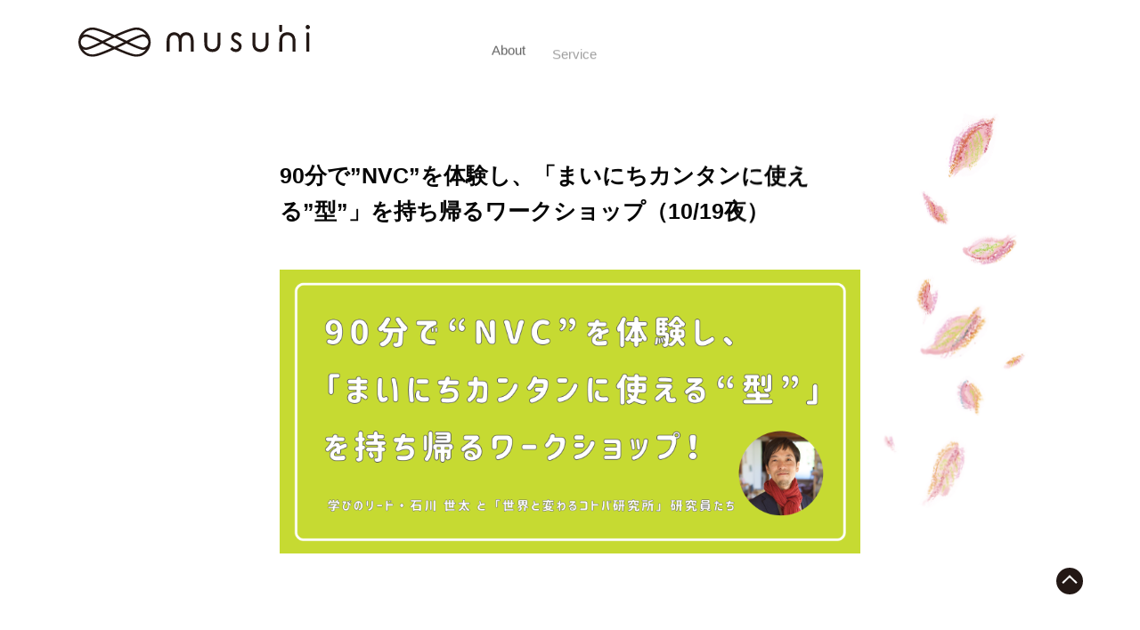

--- FILE ---
content_type: text/html; charset=UTF-8
request_url: https://musuhi.earth/event/941/
body_size: 6161
content:
<!DOCTYPE html>
<html lang="ja" class="">
<head>
    <meta http-equiv="X-UA-Compatible" content="IE=edge">
    <meta charset="utf-8">
    <meta name="author" content="">
    <meta name="viewport" content="width=device-width, initial-scale=1">
    <meta name="format-detection" content="telephone=no,address=no,email=no">

	<link rel="stylesheet" href="https://musuhi.earth/website/wp-content/themes/musuhi_theme/assets/css/slick.css">
	<link rel="stylesheet" href="https://musuhi.earth/website/wp-content/themes/musuhi_theme/assets/css/jquery.fs.boxer.css">
    <link rel="stylesheet" href="https://musuhi.earth/website/wp-content/themes/musuhi_theme/assets/css/style.css?1635157940">
    <link rel="stylesheet" href="https://musuhi.earth/website/wp-content/themes/musuhi_theme/assets/css/motion.css?1634864586">
    

    
		<!-- All in One SEO 4.1.4.5 -->
		<title>90分で”NVC”を体験し、「まいにちカンタンに使える”型”」を持ち帰るワークショップ（10/19夜） - 株式会社musuhi</title>
		<meta name="description" content="musuhiの石川世太が主催する、人と人とが肚から分かり合うためのコミュニケーション・NVCを短くぎゅっと体験 […]" />
		<meta name="robots" content="max-image-preview:large" />
		<link rel="canonical" href="https://musuhi.earth/event/941/" />
		<meta property="og:locale" content="ja_JP" />
		<meta property="og:site_name" content="株式会社musuhi - musuhiは、対話を通して人・組織・社会・地球の進化に伴走するダイアログファームです。" />
		<meta property="og:type" content="article" />
		<meta property="og:title" content="90分で”NVC”を体験し、「まいにちカンタンに使える”型”」を持ち帰るワークショップ（10/19夜） - 株式会社musuhi" />
		<meta property="og:description" content="musuhiの石川世太が主催する、人と人とが肚から分かり合うためのコミュニケーション・NVCを短くぎゅっと体験 […]" />
		<meta property="og:url" content="https://musuhi.earth/event/941/" />
		<meta property="og:image" content="https://musuhi.earth/website/wp-content/uploads/2021/10/musuhi_ogp.jpg" />
		<meta property="og:image:secure_url" content="https://musuhi.earth/website/wp-content/uploads/2021/10/musuhi_ogp.jpg" />
		<meta property="og:image:width" content="2500" />
		<meta property="og:image:height" content="1313" />
		<meta property="article:published_time" content="2021-10-08T11:20:13+00:00" />
		<meta property="article:modified_time" content="2021-10-09T06:23:35+00:00" />
		<meta name="twitter:card" content="summary_large_image" />
		<meta name="twitter:domain" content="musuhi.earth" />
		<meta name="twitter:title" content="90分で”NVC”を体験し、「まいにちカンタンに使える”型”」を持ち帰るワークショップ（10/19夜） - 株式会社musuhi" />
		<meta name="twitter:description" content="musuhiの石川世太が主催する、人と人とが肚から分かり合うためのコミュニケーション・NVCを短くぎゅっと体験 […]" />
		<meta name="twitter:image" content="https://musuhi.earth/website/wp-content/uploads/2021/10/musuhi_ogp-1.jpg" />
		<script type="application/ld+json" class="aioseo-schema">
			{"@context":"https:\/\/schema.org","@graph":[{"@type":"WebSite","@id":"https:\/\/musuhi.earth\/#website","url":"https:\/\/musuhi.earth\/","name":"\u682a\u5f0f\u4f1a\u793emusuhi","description":"musuhi\u306f\u3001\u5bfe\u8a71\u3092\u901a\u3057\u3066\u4eba\u30fb\u7d44\u7e54\u30fb\u793e\u4f1a\u30fb\u5730\u7403\u306e\u9032\u5316\u306b\u4f34\u8d70\u3059\u308b\u30c0\u30a4\u30a2\u30ed\u30b0\u30d5\u30a1\u30fc\u30e0\u3067\u3059\u3002","inLanguage":"ja","publisher":{"@id":"https:\/\/musuhi.earth\/#organization"}},{"@type":"Organization","@id":"https:\/\/musuhi.earth\/#organization","name":"musuhi","url":"https:\/\/musuhi.earth\/"},{"@type":"BreadcrumbList","@id":"https:\/\/musuhi.earth\/event\/941\/#breadcrumblist","itemListElement":[{"@type":"ListItem","@id":"https:\/\/musuhi.earth\/#listItem","position":1,"item":{"@type":"WebPage","@id":"https:\/\/musuhi.earth\/","name":"\u30db\u30fc\u30e0","description":"musuhi\u306f\u3001\u5bfe\u8a71\u3092\u901a\u3057\u3066\u4eba\u30fb\u7d44\u7e54\u30fb\u793e\u4f1a\u30fb\u5730\u7403\u306e\u9032\u5316\u306b\u4f34\u8d70\u3059\u308b\u30c0\u30a4\u30a2\u30ed\u30b0\u30d5\u30a1\u30fc\u30e0\u3067\u3059\u3002 \u5fc3\u3068\u8eab\u4f53\u3001\u9b42\u306b\u50cd\u304d\u304b\u3051\u308b\u5834\u3068\u554f\u3044\u3092\u30c7\u30b6\u30a4\u30f3\u3057\u3001\u4eba\u3084\u7d44\u7e54\u304c\u6301\u3064\u7121\u9650\u306e\u53ef\u80fd\u6027\u3092\u3072\u3089\u304f\u3053\u3068\u3067\u3001\u611b\u3068\u751f\u547d\u529b\u306b\u6e80\u3061\u305f\u672a\u6765\u3092\u5171\u306b\u3064\u304f\u308a\u307e\u3059\u3002","url":"https:\/\/musuhi.earth\/"}}]},{"@type":"Person","@id":"https:\/\/musuhi.earth\/author\/musuhi-admin\/#author","url":"https:\/\/musuhi.earth\/author\/musuhi-admin\/","name":"musuhi-admin","image":{"@type":"ImageObject","@id":"https:\/\/musuhi.earth\/event\/941\/#authorImage","url":"https:\/\/secure.gravatar.com\/avatar\/f769a9e3125ebb10f273125c90b0d7bb4f7597f88385c27f0c868a010e8f7ce2?s=96&d=mm&r=g","width":96,"height":96,"caption":"musuhi-admin"}},{"@type":"WebPage","@id":"https:\/\/musuhi.earth\/event\/941\/#webpage","url":"https:\/\/musuhi.earth\/event\/941\/","name":"90\u5206\u3067\u201dNVC\u201d\u3092\u4f53\u9a13\u3057\u3001\u300c\u307e\u3044\u306b\u3061\u30ab\u30f3\u30bf\u30f3\u306b\u4f7f\u3048\u308b\u201d\u578b\u201d\u300d\u3092\u6301\u3061\u5e30\u308b\u30ef\u30fc\u30af\u30b7\u30e7\u30c3\u30d7\uff0810\/19\u591c\uff09 - \u682a\u5f0f\u4f1a\u793emusuhi","description":"musuhi\u306e\u77f3\u5ddd\u4e16\u592a\u304c\u4e3b\u50ac\u3059\u308b\u3001\u4eba\u3068\u4eba\u3068\u304c\u809a\u304b\u3089\u5206\u304b\u308a\u5408\u3046\u305f\u3081\u306e\u30b3\u30df\u30e5\u30cb\u30b1\u30fc\u30b7\u30e7\u30f3\u30fbNVC\u3092\u77ed\u304f\u304e\u3085\u3063\u3068\u4f53\u9a13 [\u2026]","inLanguage":"ja","isPartOf":{"@id":"https:\/\/musuhi.earth\/#website"},"breadcrumb":{"@id":"https:\/\/musuhi.earth\/event\/941\/#breadcrumblist"},"author":"https:\/\/musuhi.earth\/author\/musuhi-admin\/#author","creator":"https:\/\/musuhi.earth\/author\/musuhi-admin\/#author","datePublished":"2021-10-08T11:20:13+09:00","dateModified":"2021-10-09T06:23:35+09:00"}]}
		</script>
		<!-- All in One SEO -->

<style id='wp-img-auto-sizes-contain-inline-css' type='text/css'>
img:is([sizes=auto i],[sizes^="auto," i]){contain-intrinsic-size:3000px 1500px}
/*# sourceURL=wp-img-auto-sizes-contain-inline-css */
</style>
<style id='wp-block-library-inline-css' type='text/css'>
:root{--wp-block-synced-color:#7a00df;--wp-block-synced-color--rgb:122,0,223;--wp-bound-block-color:var(--wp-block-synced-color);--wp-editor-canvas-background:#ddd;--wp-admin-theme-color:#007cba;--wp-admin-theme-color--rgb:0,124,186;--wp-admin-theme-color-darker-10:#006ba1;--wp-admin-theme-color-darker-10--rgb:0,107,160.5;--wp-admin-theme-color-darker-20:#005a87;--wp-admin-theme-color-darker-20--rgb:0,90,135;--wp-admin-border-width-focus:2px}@media (min-resolution:192dpi){:root{--wp-admin-border-width-focus:1.5px}}.wp-element-button{cursor:pointer}:root .has-very-light-gray-background-color{background-color:#eee}:root .has-very-dark-gray-background-color{background-color:#313131}:root .has-very-light-gray-color{color:#eee}:root .has-very-dark-gray-color{color:#313131}:root .has-vivid-green-cyan-to-vivid-cyan-blue-gradient-background{background:linear-gradient(135deg,#00d084,#0693e3)}:root .has-purple-crush-gradient-background{background:linear-gradient(135deg,#34e2e4,#4721fb 50%,#ab1dfe)}:root .has-hazy-dawn-gradient-background{background:linear-gradient(135deg,#faaca8,#dad0ec)}:root .has-subdued-olive-gradient-background{background:linear-gradient(135deg,#fafae1,#67a671)}:root .has-atomic-cream-gradient-background{background:linear-gradient(135deg,#fdd79a,#004a59)}:root .has-nightshade-gradient-background{background:linear-gradient(135deg,#330968,#31cdcf)}:root .has-midnight-gradient-background{background:linear-gradient(135deg,#020381,#2874fc)}:root{--wp--preset--font-size--normal:16px;--wp--preset--font-size--huge:42px}.has-regular-font-size{font-size:1em}.has-larger-font-size{font-size:2.625em}.has-normal-font-size{font-size:var(--wp--preset--font-size--normal)}.has-huge-font-size{font-size:var(--wp--preset--font-size--huge)}.has-text-align-center{text-align:center}.has-text-align-left{text-align:left}.has-text-align-right{text-align:right}.has-fit-text{white-space:nowrap!important}#end-resizable-editor-section{display:none}.aligncenter{clear:both}.items-justified-left{justify-content:flex-start}.items-justified-center{justify-content:center}.items-justified-right{justify-content:flex-end}.items-justified-space-between{justify-content:space-between}.screen-reader-text{border:0;clip-path:inset(50%);height:1px;margin:-1px;overflow:hidden;padding:0;position:absolute;width:1px;word-wrap:normal!important}.screen-reader-text:focus{background-color:#ddd;clip-path:none;color:#444;display:block;font-size:1em;height:auto;left:5px;line-height:normal;padding:15px 23px 14px;text-decoration:none;top:5px;width:auto;z-index:100000}html :where(.has-border-color){border-style:solid}html :where([style*=border-top-color]){border-top-style:solid}html :where([style*=border-right-color]){border-right-style:solid}html :where([style*=border-bottom-color]){border-bottom-style:solid}html :where([style*=border-left-color]){border-left-style:solid}html :where([style*=border-width]){border-style:solid}html :where([style*=border-top-width]){border-top-style:solid}html :where([style*=border-right-width]){border-right-style:solid}html :where([style*=border-bottom-width]){border-bottom-style:solid}html :where([style*=border-left-width]){border-left-style:solid}html :where(img[class*=wp-image-]){height:auto;max-width:100%}:where(figure){margin:0 0 1em}html :where(.is-position-sticky){--wp-admin--admin-bar--position-offset:var(--wp-admin--admin-bar--height,0px)}@media screen and (max-width:600px){html :where(.is-position-sticky){--wp-admin--admin-bar--position-offset:0px}}
/*wp_block_styles_on_demand_placeholder:696d8004cbae4*/
/*# sourceURL=wp-block-library-inline-css */
</style>
<style id='classic-theme-styles-inline-css' type='text/css'>
/*! This file is auto-generated */
.wp-block-button__link{color:#fff;background-color:#32373c;border-radius:9999px;box-shadow:none;text-decoration:none;padding:calc(.667em + 2px) calc(1.333em + 2px);font-size:1.125em}.wp-block-file__button{background:#32373c;color:#fff;text-decoration:none}
/*# sourceURL=/wp-includes/css/classic-themes.min.css */
</style>
<link rel='stylesheet' id='contact-form-7-css' href='https://musuhi.earth/website/wp-content/plugins/contact-form-7/includes/css/styles.css?ver=5.4.2' type='text/css' media='all' />
	<!-- Global site tag (gtag.js) - Google Analytics -->
	<script async src="https://www.googletagmanager.com/gtag/js?id=G-92HB93HRCP"></script>
	<script>
        window.dataLayer = window.dataLayer || [];
        function gtag(){dataLayer.push(arguments);}
        gtag('js', new Date());

        gtag('config', 'G-92HB93HRCP');
	</script>

	<script>
		let vh = window.innerHeight * 0.01;
		document.documentElement.style.setProperty('--vh', `${vh}px`);
		window.addEventListener('resize', () => {
			let vh = window.innerHeight * 0.01;
			document.documentElement.style.setProperty('--vh', `${vh}px`);
		});
	</script>


	<link rel="apple-touch-icon" type="image/png" href="https://musuhi.earth/website/wp-content/themes/musuhi_theme/assets/icon.png?000">
	<link rel="mask-icon" href="https://musuhi.earth/website/wp-content/themes/musuhi_theme/assets/mask_icon.svg" color="#231815">
	<link rel="shortcut icon" href="https://musuhi.earth/website/wp-content/themes/musuhi_theme/assets/favicon-32x32.png?000">
	<link rel="icon" href="https://musuhi.earth/website/wp-content/themes/musuhi_theme/assets/favicon.ico?000">
	<link rel="icon" href="https://musuhi.earth/website/wp-content/themes/musuhi_theme/assets/favicon-32x32.png?000" sizes="32x32" />
	<link rel="icon" href="https://musuhi.earth/website/wp-content/themes/musuhi_theme/assets/favicon-192x192.png?000" sizes="192x192" />
	<meta name="msapplication-TileImage" content="https://musuhi.earth/website/wp-content/themes/musuhi_theme/favicon-270x270.png?000" />

</head>

<body class="">


<div id="page_top" class="wrapper">

    <header class="page_header">
		<div class="cont_wrap">

        <h1 class="logo">
            <a href="https://musuhi.earth/">
				<img class="default" src="https://musuhi.earth/website/wp-content/themes/musuhi_theme/assets/img/common/logo.svg" alt="">
				<img class="home" src="https://musuhi.earth/website/wp-content/themes/musuhi_theme/assets/img/common/logo_w.svg" alt="">
            </a>
        </h1>
        <span class="menu_bt sp"><span class="icon"></span></span>
        <nav class="nav_list">
            <div class="menu-menu-container"><ul id="menu-menu" class="menu"><li id="menu-item-154" class="menu-item menu-item-type-post_type menu-item-object-page menu-item-154"><a href="https://musuhi.earth/about/">About</a></li>
<li id="menu-item-153" class="menu-item menu-item-type-post_type menu-item-object-page menu-item-153"><a href="https://musuhi.earth/service/">Service</a></li>
<li id="menu-item-161" class="menu-item menu-item-type-post_type_archive menu-item-object-project menu-item-161"><a href="https://musuhi.earth/project/">Project</a></li>
<li id="menu-item-169" class="menu-item menu-item-type-post_type menu-item-object-page menu-item-169"><a href="https://musuhi.earth/methodology/">Methodology</a></li>
<li id="menu-item-668" class="menu-item menu-item-type-post_type_archive menu-item-object-team menu-item-668"><a href="https://musuhi.earth/team/">Team</a></li>
<li id="menu-item-163" class="menu-item menu-item-type-post_type menu-item-object-page menu-item-163"><a class="current_page_parent " href="https://musuhi.earth/media/">Media</a></li>
<li id="menu-item-159" class="menu-item menu-item-type-post_type_archive menu-item-object-event menu-item-159"><a href="https://musuhi.earth/event/">Event</a></li>
<li id="menu-item-162" class="menu-item menu-item-type-post_type menu-item-object-page menu-item-162"><a class="btn " href="https://musuhi.earth/contact/">Contact</a></li>
<li id="menu-item-164" class="menu-item menu-item-type-custom menu-item-object-custom menu-item-164"><a target="_blank" class="i_fb " href="https://www.facebook.com/musuhi.earth/">Facebook</a></li>
</ul></div>        </nav>

		</div>

	</header>




<article class="post_contents event_detail">
	
	
	<div class="page_head js-ani">
		<h1 class="event_title">90分で&#8221;NVC&#8221;を体験し、「まいにちカンタンに使える&#8221;型&#8221;」を持ち帰るワークショップ（10/19夜）</h1>
		<figure class="main_img js-ani"><img src="https://musuhi.earth/website/wp-content/uploads/2021/10/90minNVC-peatix4.png" alt=""></figure>

		<figure class="feather_event js-is-ani">
				<span class="parts_wrap">
					<span class="js-ani"><img src="https://musuhi.earth/website/wp-content/themes/musuhi_theme/assets/img/illust/feather_event01.png" alt=""></span>
					<span class="js-ani"><img src="https://musuhi.earth/website/wp-content/themes/musuhi_theme/assets/img/illust/feather_event02.png" alt=""></span>
					<span class="js-ani"><img src="https://musuhi.earth/website/wp-content/themes/musuhi_theme/assets/img/illust/feather_event03.png" alt=""></span>
					<span class="js-ani"><img src="https://musuhi.earth/website/wp-content/themes/musuhi_theme/assets/img/illust/feather_event04.png" alt=""></span>
					<span class="js-ani"><img src="https://musuhi.earth/website/wp-content/themes/musuhi_theme/assets/img/illust/feather_event05.png" alt=""></span>
					<span class="js-ani"><img src="https://musuhi.earth/website/wp-content/themes/musuhi_theme/assets/img/illust/feather_event06.png" alt=""></span>
					<span class="js-ani"><img src="https://musuhi.earth/website/wp-content/themes/musuhi_theme/assets/img/illust/feather_event07.png" alt=""></span>
					<span class="js-ani"><img src="https://musuhi.earth/website/wp-content/themes/musuhi_theme/assets/img/illust/feather_event08.png" alt=""></span>
					<span class="js-ani"><img src="https://musuhi.earth/website/wp-content/themes/musuhi_theme/assets/img/illust/feather_event09.png" alt=""></span>
				</span>
		</figure>

	</div>

	<div class="event_content js-ani">
		<div class="tx_in">
			
<p>musuhiの石川世太が主催する、人と人とが肚から分かり合うためのコミュニケーション・NVCを短くぎゅっと体験し、日常に活かせる型をお伝えするワークショップです。</p>



<p><strong><a href="https://nvc-90min-211019.peatix.com/view" target="_blank" rel="noreferrer noopener">イベント詳細・お申し込みはPeatixのイベントページ</a></strong>をご覧ください。</p>

			<div class="event_outline">
				<dl class="block_dl">
					<dt>開催日</dt>
					<dd><strong>2021/10/19(火曜)</strong></dd>
					<dt>時間</dt>
					<dd>21:00-22:45</dd>
					<dt>場所</dt>
					<dd>オンライン</dd>
																		<dt>詳細・お申し込み</dt>
							<dd><b><a href="https://nvc-90min-211019.peatix.com/view" target="_blank" rel="noopener noreferrer">Peatixのイベントページへ</a></b></dd>
															</dl>
			</div>
					</div>

		<figure class="feather_event js-is-ani">
				<span class="parts_wrap">
					<span class="js-ani"><img src="https://musuhi.earth/website/wp-content/themes/musuhi_theme/assets/img/illust/feather_event01.png" alt=""></span>
					<span class="js-ani"><img src="https://musuhi.earth/website/wp-content/themes/musuhi_theme/assets/img/illust/feather_event02.png" alt=""></span>
					<span class="js-ani"><img src="https://musuhi.earth/website/wp-content/themes/musuhi_theme/assets/img/illust/feather_event03.png" alt=""></span>
					<span class="js-ani"><img src="https://musuhi.earth/website/wp-content/themes/musuhi_theme/assets/img/illust/feather_event04.png" alt=""></span>
					<span class="js-ani"><img src="https://musuhi.earth/website/wp-content/themes/musuhi_theme/assets/img/illust/feather_event05.png" alt=""></span>
					<span class="js-ani"><img src="https://musuhi.earth/website/wp-content/themes/musuhi_theme/assets/img/illust/feather_event06.png" alt=""></span>
					<span class="js-ani"><img src="https://musuhi.earth/website/wp-content/themes/musuhi_theme/assets/img/illust/feather_event07.png" alt=""></span>
					<span class="js-ani"><img src="https://musuhi.earth/website/wp-content/themes/musuhi_theme/assets/img/illust/feather_event08.png" alt=""></span>
					<span class="js-ani"><img src="https://musuhi.earth/website/wp-content/themes/musuhi_theme/assets/img/illust/feather_event09.png" alt=""></span>
				</span>
		</figure>

	</div>


	
</article>




<footer class="page_footer js-ani">

	<div id="pagetop_nav" class="pagetop_nav">
		<a href="#page_top">			<img src="https://musuhi.earth/website/wp-content/themes/musuhi_theme/assets/img/common/pagetop.svg" alt=""></a>
	</div>

	<div class="cont_wrap">
    <div class="ft_in">

        <figure class="logo">
			<a href="https://musuhi.earth/"><img src="https://musuhi.earth/website/wp-content/themes/musuhi_theme/assets/img/common/logo.svg" alt=""></a>
        </figure>
        <div class="ft_nav">
            <nav class="ft_nav_top">
                <div class="menu-menu-container"><ul id="menu-menu-1" class="menu"><li class="menu-item menu-item-type-post_type menu-item-object-page menu-item-154"><a href="https://musuhi.earth/about/">About</a></li>
<li class="menu-item menu-item-type-post_type menu-item-object-page menu-item-153"><a href="https://musuhi.earth/service/">Service</a></li>
<li class="menu-item menu-item-type-post_type_archive menu-item-object-project menu-item-161"><a href="https://musuhi.earth/project/">Project</a></li>
<li class="menu-item menu-item-type-post_type menu-item-object-page menu-item-169"><a href="https://musuhi.earth/methodology/">Methodology</a></li>
<li class="menu-item menu-item-type-post_type_archive menu-item-object-team menu-item-668"><a href="https://musuhi.earth/team/">Team</a></li>
<li class="menu-item menu-item-type-post_type menu-item-object-page menu-item-163"><a class="current_page_parent " href="https://musuhi.earth/media/">Media</a></li>
<li class="menu-item menu-item-type-post_type_archive menu-item-object-event menu-item-159"><a href="https://musuhi.earth/event/">Event</a></li>
<li class="menu-item menu-item-type-post_type menu-item-object-page menu-item-162"><a class="btn " href="https://musuhi.earth/contact/">Contact</a></li>
<li class="menu-item menu-item-type-custom menu-item-object-custom menu-item-164"><a target="_blank" class="i_fb " href="https://www.facebook.com/musuhi.earth/">Facebook</a></li>
</ul></div>            </nav>
            <div class="ft_nav_btm">
                <p class="privacy"><a href="https://musuhi.earth/privacy-policy/">Privacy Policy</a></p>
                <small class="copyright">© 2021 <a href="https://musuhi.earth/">musuhi</a>.</small>
            </div>
        </div>

    </div>
	</div>

</footer>

</div>




<script src="//ajax.googleapis.com/ajax/libs/jquery/1.12.4/jquery.min.js"></script>
<script src="//cdnjs.cloudflare.com/ajax/libs/jquery-easing/1.4.1/jquery.easing.js"></script>
<script type='text/javascript' src='https://musuhi.earth/website/wp-content/themes/musuhi_theme/assets/js/lib/intersectAciton.min.js'></script>
<script type='text/javascript' src='https://musuhi.earth/website/wp-content/themes/musuhi_theme/assets/js/lib/jquery.fs.boxer.min.js'></script>
<script type='text/javascript' src='https://musuhi.earth/website/wp-content/themes/musuhi_theme/assets/js/lib/slick.min.js'></script>
<script type='text/javascript' src='https://musuhi.earth/website/wp-content/themes/musuhi_theme/assets/js/function.js?1633322843'></script>

<script type="speculationrules">
{"prefetch":[{"source":"document","where":{"and":[{"href_matches":"/*"},{"not":{"href_matches":["/website/wp-*.php","/website/wp-admin/*","/website/wp-content/uploads/*","/website/wp-content/*","/website/wp-content/plugins/*","/website/wp-content/themes/musuhi_theme/*","/*\\?(.+)"]}},{"not":{"selector_matches":"a[rel~=\"nofollow\"]"}},{"not":{"selector_matches":".no-prefetch, .no-prefetch a"}}]},"eagerness":"conservative"}]}
</script>
<script type="text/javascript" src="https://musuhi.earth/website/wp-includes/js/dist/vendor/wp-polyfill.min.js?ver=3.15.0" id="wp-polyfill-js"></script>
<script type="text/javascript" id="contact-form-7-js-extra">
/* <![CDATA[ */
var wpcf7 = {"api":{"root":"https://musuhi.earth/wp-json/","namespace":"contact-form-7/v1"}};
//# sourceURL=contact-form-7-js-extra
/* ]]> */
</script>
<script type="text/javascript" src="https://musuhi.earth/website/wp-content/plugins/contact-form-7/includes/js/index.js?ver=5.4.2" id="contact-form-7-js"></script>
<div class="first_loading"><img src="https://musuhi.earth/website/wp-content/themes/musuhi_theme/assets/img/common/logo_load.svg" alt=""></div>
<div class="loading"></div>
</body>
</html>


--- FILE ---
content_type: text/css
request_url: https://musuhi.earth/website/wp-content/themes/musuhi_theme/assets/css/jquery.fs.boxer.css
body_size: 2108
content:
/* responsive */
/*@include mq() { }*/
/* Scss Document */
/*color*/
/* cubic-bezier */
.vh_max {
  height: 100vh;
  height: calc(var(--vh, 1vh) * 100);
}

.f_sans {
  font-family: "Noto Sans JP", sans-serif;
}

.f_en {
  font-family: "roboto", sans-serif;
}

.text {
  line-height: 2;
  letter-spacing: 0.075em;
}

.u_ba {
  position: relative;
}
.u_ba::before, .u_ba::after {
  content: "";
  position: absolute;
  display: block;
}

/*
.vertical {
  -webkit-writing-mode: vertical-rl;
  -ms-writing-mode: tb-rl;
  -o-writing-mode: vertical-rl;
  writing-mode: vertical-rl;
}
 */
/*
 * Boxer v3.3.0 - 2015-04-04 
 * A jQuery plugin for displaying images, videos or content in a modal overlay. Part of the Formstone Library. 
 * http://classic.formstone.it/boxer/ 
 * 
 * Copyright 2015 Ben Plum; MIT Licensed 
 */
.boxer-lock {
  overflow: hidden !important;
}

#boxer-overlay {
  width: 100%;
  height: 100%;
  position: fixed;
  top: 0;
  right: 0;
  bottom: 0;
  left: 0;
  z-index: 1500;
  background: rgba(0, 0, 0, 0.85);
  opacity: 0;
  -webkit-transition: opacity 0.25s linear;
  transition: opacity 0.25s linear;
}

.boxer-open #boxer-overlay {
  opacity: 1;
}

#boxer {
  position: absolute;
  right: 0;
  left: 0;
  z-index: 1501;
  background: transparent;
  opacity: 0;
  margin: 0 auto;
}

#boxer img {
  width: auto !important;
  height: auto !important;
}

#boxer * {
  -webkit-transition: none;
  transition: none;
}

#boxer,
#boxer * {
  -webkit-user-select: none !important;
     -moz-user-select: none !important;
      -ms-user-select: none !important;
          user-select: none !important;
}

#boxer,
#boxer *,
#boxer *:before,
#boxer *:after {
  -webkit-box-sizing: border-box;
          box-sizing: border-box;
}

#boxer.fixed {
  position: fixed;
  top: 0;
  bottom: 0;
  margin: auto;
  overflow: initial;
}

#boxer.animating {
  -webkit-transition: height 0.25s ease, width 0.25s ease, opacity 0.25s linear, top 0.25s ease;
  transition: height 0.25s ease, width 0.25s ease, opacity 0.25s linear, top 0.25s ease;
}

#boxer.animating .boxer-container {
  -webkit-transition: opacity 0.25s linear 0.25s;
  transition: opacity 0.25s linear 0.25s;
}

.boxer-open #boxer {
  opacity: 1;
}

#boxer.loading .boxer-container {
  opacity: 0;
  -webkit-transition: opacity 0.25s linear;
  transition: opacity 0.25s linear;
}

#boxer .boxer-close {
  position: absolute;
  background-size: 100% auto;
  z-index: 1505;
  cursor: pointer;
  display: block;
  overflow: hidden;
  padding: 0;
  text-indent: 200%;
  white-space: nowrap;
}

#boxer .boxer-close:before,
#boxer .boxer-close:after {
  position: absolute;
  top: 50%;
  right: 0;
  bottom: 0;
  left: 50%;
  margin-left: -0.78125rem;
  content: "";
  display: block;
  width: 100%;
  height: 1px;
  background: #ffffff;
}

#boxer .boxer-close:before {
  -webkit-transform: rotate(45deg);
          transform: rotate(45deg);
}

#boxer .boxer-close:after {
  -webkit-transform: rotate(-45deg);
          transform: rotate(-45deg);
}

.no-opacity #boxer .boxer-close {
  text-indent: -624.9375rem;
}

#boxer .boxer-loading {
  position: absolute;
  top: 0;
  right: 0;
  bottom: 0;
  left: 0;
  z-index: 105;
  display: block;
  margin: auto;
  opacity: 0;
  -webkit-transition: opacity 0.25s linear;
  transition: opacity 0.25s linear;
}

#boxer .boxer-loading:before,
#boxer .boxer-loading:after {
  width: 100%;
  height: 100%;
  position: absolute;
  top: 0;
  right: 0;
  bottom: 0;
  left: 0;
  border-radius: 110%;
  content: "";
  display: block;
}

#boxer .boxer-loading:before {
  border: 0.3125rem solid rgba(51, 51, 51, 0.25);
}

#boxer .boxer-loading:after {
  -webkit-animation: boxer-loading-spin 0.75s linear infinite;
          animation: boxer-loading-spin 0.75s linear infinite;
  border: 0.3125rem solid transparent;
  border-top-color: #333333;
}

#boxer.loading .boxer-loading {
  opacity: 1;
}

@-webkit-keyframes boxer-loading-spin {
  from {
    -webkit-transform: rotate(0deg);
            transform: rotate(0deg);
  }
  to {
    -webkit-transform: rotate(360deg);
            transform: rotate(360deg);
  }
}
@keyframes boxer-loading-spin {
  from {
    -webkit-transform: rotate(0deg);
            transform: rotate(0deg);
  }
  to {
    -webkit-transform: rotate(360deg);
            transform: rotate(360deg);
  }
}
#boxer .boxer-container {
  width: 100%;
  height: 100%;
  position: relative;
  z-index: 1503;
}

#boxer .boxer-content {
  width: 100%;
  height: 100%;
  opacity: 1;
  padding: 0;
  position: relative;
}

#boxer.inline .boxer-content,
#boxer.iframe .boxer-content {
  width: auto;
}

#boxer .boxer-image {
  float: left;
}

#boxer .boxer-video {
  width: 100%;
  height: 100%;
}

#boxer .boxer-iframe {
  width: 100%;
  height: 100%;
  border: none;
  float: left;
  overflow: auto;
}

#boxer .boxer-meta {
  width: 100% !important;
  clear: both;
}

#boxer .boxer-control.disabled {
  opacity: 0;
}

.no-opacity #boxer .boxer-control {
  text-indent: -624.9375rem;
}

.no-touch #boxer .boxer-control {
  opacity: 0;
}

.no-touch #boxer:hover .boxer-control {
  opacity: 1;
}

.no-touch #boxer:hover .boxer-control.disabled {
  opacity: 0;
  cursor: default !important;
}

#boxer .boxer-position {
  color: #999999;
  margin: 0;
  display: none;
}

#boxer .boxer-caption {
  width: 100%;
  min-height: 4.625rem;
  color: #ffffff;
  text-align: center;
}

#boxer .boxer-caption p {
  margin: 0;
}

#boxer .boxer-error p {
  color: #cccc00;
  margin: 0;
  text-align: center;
  text-transform: uppercase;
}

#boxer .boxer-control {
  width: 1.875rem;
  height: 1.875rem;
  position: absolute;
  top: 0;
  cursor: pointer;
  display: block;
  opacity: 1;
  overflow: hidden;
  -webkit-transition: 0.3s;
  transition: 0.3s;
  text-indent: 100%;
  white-space: nowrap;
}
#boxer .boxer-control:not(.disabled):hover {
  opacity: 0.7;
}

#boxer .boxer-control:before {
  width: 1.875rem;
  height: 1.875rem;
  background: url("../img/other/slide_arw.svg") center center no-repeat;
  background-size: 98% auto;
  content: "";
  display: block;
  border-radius: 3.125rem;
  position: absolute;
  top: 50%;
  left: 50%;
  -webkit-transform: translate(-50%, -50%);
          transform: translate(-50%, -50%);
  text-align: center;
  font-size: 1.25rem;
  padding-top: 0.125rem;
}

#boxer .boxer-control.previous {
  -webkit-transform: scale(-1, 1);
          transform: scale(-1, 1);
}

#boxer .boxer-position {
  font-size: 0.75rem;
}

#boxer .boxer-error p,
#boxer .boxer-caption p {
  font-size: 0.875rem;
  letter-spacing: 0.1em;
  line-height: 1.8571428571;
  padding: 1.5rem 1em 1.5rem;
}

#boxer .boxer-close {
  font-size: 1.3125rem;
}

#boxer .boxer-control:after {
  -webkit-transform: rotate(-45deg);
          transform: rotate(-45deg);
}

/* res */
#boxer {
  max-width: 61.125rem !important;
  max-height: 33.75rem !important;
  padding: 0 5.25rem;
}

#boxer .boxer-loading {
  width: 3.125rem;
  height: 3.125rem;
}

/*
#boxer .boxer-caption p {
  padding: .26rem .23rem ;
}
*/
#boxer .boxer-control.previous {
  left: -3.4375rem;
}

#boxer .boxer-control.next {
  right: -3.4375rem;
}

#boxer.inline {
  padding: 0.9375rem;
}

#boxer .boxer-close {
  width: 1.3125rem;
  height: 1.5625rem;
  top: -2.03125rem;
  right: 0;
  text-indent: 100%;
  overflow: hidden;
  white-space: nowrap;
  display: block;
}

/*
@media all and (max-width: 999px) {
  #boxer {
    width: calc(800px * .75);
    height: calc(534px * .75);
  }
  #boxer .boxer-loading {
    width: 40px;
    height: 40px;
  }
  #boxer .boxer-close {
    width: 40px;
    height: 40px;
    top: -10px;
    right: -10px;
  }
  #boxer .boxer-control.previous {
    top: inherit;
    left: 20px;
    bottom: -72px;
  }

  #boxer .boxer-control.next {
    top: inherit;
    right: 20px;
    bottom: -72px;
  }

  #boxer.inline {
    padding: 22.75px;
  }

  #boxer img {
    margin: 0 !important;
  }
}
*/
@media all and (max-width: 749px) {
  #boxer {
    padding: 0;
  }

  #boxer .boxer-caption {
    position: relative;
    bottom: inherit;
  }

  #boxer .boxer-caption p {
    padding: 0.75rem 1em 0.9375rem;
  }

  #boxer .boxer-control {
    width: 2.5rem;
    height: 2.5rem;
    top: auto;
    bottom: -4.5rem;
  }

  #boxer .boxer-control:before {
    width: 1.5rem;
    height: 1.5rem;
    border-width: 0 0 1px 1px;
    right: auto;
    padding-top: 0;
  }

  #boxer .boxer-control.previous {
    left: 0;
  }

  #boxer .boxer-control.previous::before {
    left: 1.25rem;
  }

  #boxer .boxer-control.next {
    right: 0;
  }

  #boxer .boxer-control.next::before {
    right: 1.25rem;
  }
}

--- FILE ---
content_type: text/css
request_url: https://musuhi.earth/website/wp-content/themes/musuhi_theme/assets/css/style.css?1635157940
body_size: 26915
content:
@charset "UTF-8";
/* responsive */
/*@include mq() { }*/
/* Scss Document */
/*color*/
/* cubic-bezier */
.vh_max {
  height: 100vh;
  height: calc(var(--vh, 1vh) * 100);
}

.f_sans {
  font-family: "Noto Sans JP", sans-serif;
}

.f_en {
  font-family: "roboto", sans-serif;
}

.text, .methodology .page_head .tx_in p, .methodology .event_detail .page_head .event_title p, .event_detail .methodology .page_head .event_title p, .methodology .event_detail .page_head .main_img p, .event_detail .methodology .page_head .main_img p, .methodology .page_head .media_detail .post_title p, .media_detail .methodology .page_head .post_title p, .methodology .page_head .media_detail .post_info p, .media_detail .methodology .page_head .post_info p, .methodology .page_head .pj_vision .block p, .pj_vision .methodology .page_head .block p, .service .page_head .tx_in p, .service .event_detail .page_head .event_title p, .event_detail .service .page_head .event_title p, .service .event_detail .page_head .main_img p, .event_detail .service .page_head .main_img p, .service .page_head .media_detail .post_title p, .media_detail .service .page_head .post_title p, .service .page_head .media_detail .post_info p, .media_detail .service .page_head .post_info p, .service .page_head .pj_vision .block p, .pj_vision .service .page_head .block p, .about_text p {
  line-height: 2;
  letter-spacing: 0.075em;
}

.u_ba {
  position: relative;
}
.u_ba::before, .u_ba::after {
  content: "";
  position: absolute;
  display: block;
}

/*
.vertical {
  -webkit-writing-mode: vertical-rl;
  -ms-writing-mode: tb-rl;
  -o-writing-mode: vertical-rl;
  writing-mode: vertical-rl;
}
 */
html {
  -webkit-box-sizing: border-box;
          box-sizing: border-box;
  -webkit-font-smoothing: antialiased;
  line-height: 1;
}

@media (min-width: 750px) {
  html .wrapper, html .page_header {
    min-width: 68.75rem;
  }

  html {
    font-size: 1rem;
  }
}
@media (max-width: 1199px) {
  html {
    font-size: 1.4545454545vw;
  }
  html .wrapper {
    overflow: hidden;
  }
}
@media (max-width: 749px) {
  html {
    font-size: 4.2666666667vw;
  }
}
*,
*::before,
*::after {
  -webkit-box-sizing: inherit;
          box-sizing: inherit;
}

body {
  min-width: 100%;
  margin: 0;
  font-family: "Yu Gothic Medium", "游ゴシック Medium", YuGothic, "游ゴシック体", "ヒラギノ角ゴ Pro W3", "メイリオ", "Helvetica Neue", "Helvetica", "Arial", sans-serif;
  position: relative;
  font-size: 0.875rem;
  letter-spacing: 0;
  -webkit-font-feature-settings: "palt" 1;
          font-feature-settings: "palt" 1;
  -webkit-font-smoothing: antialiased;
  -moz-osx-font-smoothing: grayscale;
  -webkit-text-size-adjust: 100%;
}
@media (max-width: 749px) {
  body {
    font-size: 0.85375rem;
  }
}

.disnone {
  display: none;
}

main {
  width: 100%;
  display: block;
}

nav {
  display: block;
}

a {
  color: #000000;
  text-decoration: none;
  background-color: transparent;
  -webkit-transition: 0.3s;
  transition: 0.3s;
}
a:focus {
  outline: none;
}
a:hover {
  color: #333333;
}

a:hover, .vertical_btn:hover {
  color: #444;
}

button {
  padding: 0;
  cursor: pointer;
}

figure {
  margin: 0;
}

img {
  max-width: 100%;
  width: auto;
  height: auto;
  border-style: none;
  vertical-align: top;
}

p {
  margin: 0;
}

i {
  font-style: normal;
}

button,
input,
optgroup,
select,
textarea {
  font-family: inherit;
  /* 1 */
  font-size: 100%;
  /* 1 */
  line-height: 1.15;
  /* 1 */
  margin: 0;
  /* 2 */
}

button,
input {
  /* 1 */
  overflow: visible;
}

input[type=submit],
input[type=button] {
  border-radius: 0;
  -webkit-box-sizing: content-box;
  -webkit-appearance: button;
  -moz-appearance: button;
       appearance: button;
  border: none;
  -webkit-box-sizing: border-box;
          box-sizing: border-box;
  cursor: pointer;
}

input[type=submit]::-webkit-search-decoration,
input[type=button]::-webkit-search-decoration {
  display: none;
}

input[type=submit]::focus,
input[type=button]::focus {
  outline-offset: -2px;
}

button,
select {
  text-transform: none;
}

button {
  border-radius: 0;
  -webkit-box-sizing: content-box;
  -webkit-appearance: button;
  -moz-appearance: button;
       appearance: button;
  border: none;
  -webkit-box-sizing: border-box;
          box-sizing: border-box;
  cursor: pointer;
}

table {
  border-collapse: collapse;
  border-spacing: 0;
}

h1,
h2,
h3,
h4,
h5,
h6 {
  margin: 0;
}

ul,
ol,
li,
dl,
dt,
dd {
  margin: 0;
  padding: 0;
  list-style: none;
}

address {
  font-style: normal;
}

.fixed {
  position: fixed;
  z-index: -1;
  width: 100%;
  height: 100%;
  overflow: hidden;
}

.clearfix {
  *zoom: 1;
}

.clearfix:after {
  content: "";
  display: table;
  clear: both;
}

.object-fit {
  -o-object-fit: cover;
     object-fit: cover;
  font-family: "object-fit: cover;";
}

.slick-slide:focus {
  outline: none;
}

.vertical {
  -webkit-writing-mode: vertical-rl;
      -ms-writing-mode: tb-rl;
          writing-mode: vertical-rl;
  -webkit-font-feature-settings: normal;
          font-feature-settings: normal;
  text-orientation: upright;
  font-family: "Yu Gothic Medium", "游ゴシック Medium", YuGothic, "游ゴシック体", "ヒラギノ角ゴ Pro W3", "メイリオ", sans-serif;
}

.f_kgg .vertical {
  font-family: tbcgothic-std, sans-serif;
  font-weight: 800;
  font-style: normal;
}

.f_kgg, .nav_list, .top_about_tt {
  font-family: tbcgothic-std, sans-serif;
  font-weight: 800;
  font-style: normal;
}

.f_din, .list-nav {
  font-family: din-2014, sans-serif;
  font-weight: 600;
  font-style: normal;
}

.contents {
  width: 100%;
  overflow: hidden;
}

/*before after*/
.u-ba {
  content: "";
  display: block;
  position: absolute;
}

/* dis */
@media (min-width: 750px) {
  .sp {
    display: none !important;
  }
}
@media (max-width: 749px) {
  .pc {
    display: none !important;
  }
}
.wrapper {
  padding-top: 6rem;
}
@media (max-width: 749px) {
  .wrapper {
    padding-top: 0;
  }
  .wrapper > .page_contents, .wrapper > .post_contents {
    padding-top: 4.375rem;
  }
  .home .wrapper {
    padding-top: 4.375rem;
  }
  .home .wrapper > .page_contents, .home .wrapper > .post_contents {
    padding-top: 0;
  }
}

@media (max-width: 749px) {
  .wrapper, .menu_area {
    min-width: inherit;
  }
}
.page_header {
  width: 100%;
  top: 0;
  left: 0;
  position: fixed;
  -webkit-backface-visibility: hidden;
          backface-visibility: hidden;
  -webkit-transition: all 0.5s ease-in-out;
  transition: all 0.5s ease-in-out;
  z-index: 1000;
  background: rgba(255, 255, 255, 0.8);
}
.page_header .cont_wrap, .page_header .about .about_img .figcaption, .about .about_img .page_header .figcaption {
  display: -webkit-box;
  display: -ms-flexbox;
  display: flex;
  -webkit-box-align: center;
      -ms-flex-align: center;
          align-items: center;
  -webkit-box-pack: justify;
      -ms-flex-pack: justify;
          justify-content: space-between;
}
.page_header .logo {
  position: relative;
  z-index: 9000;
}
.page_header .logo a {
  display: block;
  position: relative;
}
.page_header .logo a img {
  -webkit-transition: 0.3s;
  transition: 0.3s;
}
.page_header .logo a .default {
  opacity: 1;
  z-index: 10;
  position: relative;
}
.page_header .logo a .home {
  position: absolute;
  left: 0;
  top: 0;
  opacity: 1;
}
.page_header .nav_list {
  font-weight: 500;
}
.page_header .nav_list ul {
  display: -webkit-box;
  display: -ms-flexbox;
  display: flex;
  -ms-flex-wrap: wrap;
      flex-wrap: wrap;
  font-size: 0.9375rem;
}
.page_header .nav_list ul li + li {
  margin-left: 2em;
}
.page_header .nav_list ul li:nth-last-child(2) {
  margin-left: 1.6875rem;
}
.page_header .nav_list ul li a {
  -webkit-transition: 0.15s;
  transition: 0.15s;
}
.page_header .nav_list ul li .btn {
  border-radius: 2.125rem;
  background: black;
  color: #ffffff;
  height: 2.125rem;
  padding: 0.6875rem 1.5625rem;
  -webkit-transition: 0.15s;
  transition: 0.15s;
}
@media (min-width: 750px) {
  .page_header .cont_wrap, .page_header .about .about_img .figcaption, .about .about_img .page_header .figcaption {
    padding: 0 3rem;
    height: 6rem;
  }
  .page_header .logo {
    width: 16.25rem;
    margin-top: -0.25rem;
  }
  .page_header a {
    -webkit-transition: opacity 0.5s cubic-bezier(0.165, 0.84, 0.44, 1);
    transition: opacity 0.5s cubic-bezier(0.165, 0.84, 0.44, 1);
  }
  .page_header a:hover {
    opacity: 0.7;
  }
  .page_header .nav_list {
    display: -webkit-box;
    display: -ms-flexbox;
    display: flex;
    -webkit-box-pack: end;
        -ms-flex-pack: end;
            justify-content: flex-end;
  }
  .page_header .nav_list li:last-child {
    display: none;
  }
}
@media (max-width: 749px) {
  .page_header {
    height: 3.75rem;
    padding: 0rem 0 0 1.1875rem;
  }
  .menu_open .page_header .cont_wrap::before, .menu_open .page_header .about .about_img .figcaption::before, .about .about_img .menu_open .page_header .figcaption::before, .menu_open .page_header .cont_wrap .menu_bt, .menu_open .page_header .about .about_img .figcaption .menu_bt, .about .about_img .menu_open .page_header .figcaption .menu_bt, .menu_open .page_header .cont_wrap .logo, .menu_open .page_header .about .about_img .figcaption .logo, .about .about_img .menu_open .page_header .figcaption .logo {
    z-index: 50;
  }
  .page_header .logo {
    width: 10.125rem;
    z-index: 1000;
  }
  .menu_open .page_header .logo img.home {
    opacity: 0 !important;
  }
  .menu_open .page_header .logo img.default {
    opacity: 1 !important;
  }
  .page_header .nav_list {
    width: 100%;
    height: 100vh;
    height: calc(var(--vh, 1vh) * 100);
    pointer-events: none;
    padding: 4rem 1.5625rem 1.25rem;
    overflow: hidden;
    position: fixed;
    left: 0;
    top: 0;
    background: #ffffff;
    font-weight: bold;
    opacity: 0;
    -webkit-transition: 0.5s;
    transition: 0.5s;
    -webkit-transform-origin: 0 0;
            transform-origin: 0 0;
  }
}
@media (max-width: 749px) and (orientation: portrait) {
  .page_header .nav_list {
    display: -webkit-box;
    display: -ms-flexbox;
    display: flex;
    -webkit-box-pack: center;
        -ms-flex-pack: center;
            justify-content: center;
    -webkit-box-align: center;
        -ms-flex-align: center;
            align-items: center;
    min-height: 30rem;
  }
}
@media (max-width: 749px) {
  .page_header .nav_list ul {
    width: 100%;
    display: block;
  }
  .page_header .nav_list ul > li {
    font-size: 1rem;
    line-height: 2.7777777778;
    opacity: 0 !important;
    -webkit-transform: translate(0, 1.25rem) !important;
            transform: translate(0, 1.25rem) !important;
    -webkit-transition: 0.3s;
    transition: 0.3s;
    text-align: center;
  }
  .page_header .nav_list ul > li + li, .page_header .nav_list ul > li:nth-last-child(2) {
    margin-left: 0;
  }
  .page_header .nav_list ul > li:not(:last-child) a {
    position: relative;
  }
  .page_header .nav_list ul > li.menu-item-162 {
    margin: 1rem 0 2.25rem;
  }
  .page_header .nav_list ul > li.menu-item-162 .btn {
    height: 2.1875rem;
    padding: 0.75rem 1.625rem;
    background: #000 !important;
  }
  .page_header .nav_list ul > li .i_fb {
    width: 1.375rem;
    height: 1.375rem;
    margin: 0 auto;
    text-indent: 100%;
    white-space: nowrap;
    display: block;
    overflow: hidden;
    background: url("../img/other/i_fb_bl.png") center center no-repeat;
    background-size: contain;
  }
}
@media (max-width: 749px) {
  .menu_open .page_header .nav_list {
    opacity: 1;
    max-height: 100vh;
    max-height: calc(var(--vh, 1vh) * 100);
    pointer-events: auto;
    overflow: auto;
  }
  .menu_open .page_header .nav_list > * ul li {
    opacity: 1 !important;
    -webkit-transform: translate(0, 0) !important;
            transform: translate(0, 0) !important;
  }
  .menu_open .page_header .nav_list > * ul li:nth-child(1) {
    -webkit-transition-delay: 0.58s;
            transition-delay: 0.58s;
  }
  .menu_open .page_header .nav_list > * ul li:nth-child(2) {
    -webkit-transition-delay: 0.66s;
            transition-delay: 0.66s;
  }
  .menu_open .page_header .nav_list > * ul li:nth-child(3) {
    -webkit-transition-delay: 0.74s;
            transition-delay: 0.74s;
  }
  .menu_open .page_header .nav_list > * ul li:nth-child(4) {
    -webkit-transition-delay: 0.82s;
            transition-delay: 0.82s;
  }
  .menu_open .page_header .nav_list > * ul li:nth-child(5) {
    -webkit-transition-delay: 0.9s;
            transition-delay: 0.9s;
  }
  .menu_open .page_header .nav_list > * ul li:nth-child(6) {
    -webkit-transition-delay: 0.98s;
            transition-delay: 0.98s;
  }
  .menu_open .page_header .nav_list > * ul li:nth-child(7) {
    -webkit-transition-delay: 1.06s;
            transition-delay: 1.06s;
  }
  .menu_open .page_header .nav_list > * ul li:nth-child(8) {
    -webkit-transition-delay: 1.14s;
            transition-delay: 1.14s;
  }
  .menu_open .page_header .nav_list > * ul li:nth-child(9) {
    -webkit-transition-delay: 1.22s;
            transition-delay: 1.22s;
  }
  .menu_open .page_header .nav_list > * ul li:nth-child(10) {
    -webkit-transition-delay: 1.3s;
            transition-delay: 1.3s;
  }
  .menu_open .page_header .nav_list > * ul li:nth-child(11) {
    -webkit-transition-delay: 1.38s;
            transition-delay: 1.38s;
  }
  .menu_open .page_header .nav_list > * ul li:nth-child(12) {
    -webkit-transition-delay: 1.46s;
            transition-delay: 1.46s;
  }
  .menu_open .page_header .nav_list > * ul li:nth-child(13) {
    -webkit-transition-delay: 1.54s;
            transition-delay: 1.54s;
  }
  .menu_open .page_header .nav_list > * ul li:nth-child(14) {
    -webkit-transition-delay: 1.62s;
            transition-delay: 1.62s;
  }
  .menu_open .page_header .nav_list > * ul li:nth-child(15) {
    -webkit-transition-delay: 1.7s;
            transition-delay: 1.7s;
  }
}

@media (max-width: 749px) {
  .menu_bt {
    width: 3.875rem;
    height: 3.875rem;
    margin-left: auto;
    padding: 1.3125rem 1.1875rem;
    z-index: 5000;
    display: -webkit-box;
    display: -ms-flexbox;
    display: flex;
    -webkit-box-align: center;
        -ms-flex-align: center;
            align-items: center;
    -webkit-box-pack: center;
        -ms-flex-pack: center;
            justify-content: center;
  }
  .menu_bt span {
    width: 1.5rem;
    height: 3px;
    background: #000000;
    display: block;
    position: relative;
    -webkit-transition: 0.3s;
    transition: 0.3s;
  }
  .menu_bt span::before, .menu_bt span::after {
    content: "";
    width: 1.5rem;
    height: 3px;
    background: #000000;
    position: absolute;
    left: 0;
    -webkit-transition: 0.3s;
    transition: 0.3s;
  }
  .menu_bt span::before {
    top: -0.5rem;
  }
  .menu_bt span::after {
    bottom: -0.5rem;
  }
  .menu_bt.close span {
    background: transparent;
  }
  .menu_bt.close span::before, .menu_bt.close span::after {
    left: 0;
    background: #000000;
  }
  .menu_bt.close span::before {
    -webkit-transform: rotate(45deg);
            transform: rotate(45deg);
    top: 0;
  }
  .menu_bt.close span::after {
    -webkit-transform: rotate(-45deg);
            transform: rotate(-45deg);
    bottom: 0;
  }
}
@-webkit-keyframes logo-fade-in {
  0% {
    display: none;
    opacity: 0;
  }
  1% {
    display: block;
    opacity: 0;
  }
  100% {
    display: block;
    opacity: 1;
  }
}
@keyframes logo-fade-in {
  0% {
    display: none;
    opacity: 0;
  }
  1% {
    display: block;
    opacity: 0;
  }
  100% {
    display: block;
    opacity: 1;
  }
}
@-webkit-keyframes logo-fade-out {
  0% {
    display: block;
    opacity: 1;
  }
  1% {
    display: block;
    opacity: 0;
  }
  100% {
    display: none;
    opacity: 0;
  }
}
@keyframes logo-fade-out {
  0% {
    display: block;
    opacity: 1;
  }
  1% {
    display: block;
    opacity: 0;
  }
  100% {
    display: none;
    opacity: 0;
  }
}
.cont_wrap, .about .about_img .figcaption {
  max-width: 75rem;
  margin: 0 auto;
  position: relative;
}

.cont_wrap_l {
  max-width: 125rem;
  margin: 0 auto;
  position: relative;
}

.page_footer {
  padding: 7.9375rem 3.125rem 4.625rem;
  font-weight: 600;
  position: relative;
  overflow: hidden;
}
.page_footer::before {
  content: "";
  position: absolute;
  display: block;
  width: 65.1875rem;
  height: 18.9375rem;
  min-height: 1px;
  background: url("../img/illust/spring_blue.jpg") 0 0;
  background-size: 100% auto;
  top: 0;
  left: 50%;
  -webkit-transform: translate(-50%, 0);
          transform: translate(-50%, 0);
}
.home .page_footer {
  padding: 10.5rem 3.125rem 5.25rem;
}
.home .page_footer::before {
  width: 69rem;
  height: 26.8125rem;
  margin-left: 1.875rem;
  background-image: url("../img/illust/spring.jpg");
}
.home .page_footer::after {
  content: "";
  position: absolute;
  display: block;
  width: 1.4375rem;
  height: 2.75rem;
  margin-right: 0.875rem;
  background-image: url("../img/illust/spring_drop.png");
  background-size: contain;
  top: 0;
  left: 50%;
  -webkit-transform: translate(-50%, 3.75rem);
          transform: translate(-50%, 3.75rem);
}
.page_footer a {
  -webkit-transition: opacity 0.3s cubic-bezier(0.165, 0.84, 0.44, 1);
  transition: opacity 0.3s cubic-bezier(0.165, 0.84, 0.44, 1);
}
.page_footer a:hover {
  opacity: 0.7;
}

@media (max-width: 749px) {
  .page_footer {
    padding: 6.35rem 1.1875rem 3.7rem;
  }
  .page_footer::before {
    width: 35.20125rem;
    height: 10.22625rem;
    top: 4.5rem;
  }
  .home .page_footer {
    padding: 5.67rem 1.1875rem 3.7rem;
  }
  .home .page_footer::before {
    width: 37.26rem;
    height: 14.47875rem;
    margin-left: 1.0125rem;
    top: 2.5rem;
  }
  .home .page_footer::after {
    width: 0.77625rem;
    height: 1.485rem;
    margin-right: 0.4725rem;
    -webkit-transform: translate(-50%, 4.525rem);
            transform: translate(-50%, 4.525rem);
  }
}
.ft_in {
  position: relative;
  z-index: 5;
  display: -webkit-box;
  display: -ms-flexbox;
  display: flex;
  -ms-flex-wrap: wrap;
      flex-wrap: wrap;
  -webkit-box-pack: justify;
      -ms-flex-pack: justify;
          justify-content: space-between;
}
.ft_in .logo {
  width: 11.75rem;
}
.ft_in .ft_nav a {
  letter-spacing: 0;
}
.ft_in .ft_nav .ft_nav_top {
  margin-bottom: 1.5rem;
}
.ft_in .ft_nav .ft_nav_top ul {
  display: -webkit-box;
  display: -ms-flexbox;
  display: flex;
  -ms-flex-wrap: wrap;
      flex-wrap: wrap;
  -webkit-box-align: center;
      -ms-flex-align: center;
          align-items: center;
  -webkit-box-pack: end;
      -ms-flex-pack: end;
          justify-content: flex-end;
}
.ft_in .ft_nav .ft_nav_top ul li + li {
  margin-left: 2em;
  font-weight: 600;
}
.ft_in .ft_nav .ft_nav_top ul li:last-child {
  margin-left: 1.5rem;
}
.ft_in .ft_nav .ft_nav_top ul li .i_fb {
  width: 1.5625rem;
  height: 1.5625rem;
  background: url(../img/other/i_fb_bl.svg) center center no-repeat;
  background-size: 99% auto;
  text-indent: 100%;
  white-space: nowrap;
  overflow: hidden;
  display: block;
}
.ft_in .ft_nav .ft_nav_btm {
  display: -webkit-box;
  display: -ms-flexbox;
  display: flex;
  -ms-flex-wrap: wrap;
      flex-wrap: wrap;
  -webkit-box-pack: end;
      -ms-flex-pack: end;
          justify-content: flex-end;
  font-size: 0.6875rem;
  margin-left: auto;
}
.ft_in .ft_nav .ft_nav_btm .privacy::after {
  content: "|";
  padding-left: 1.5em;
  padding-right: 1.5em;
}
@media (max-width: 749px) {
  .ft_in .logo {
    width: 10.125rem;
    margin-left: auto;
    margin-right: auto;
    margin-bottom: 2rem;
  }
  .ft_in .ft_nav .ft_nav_top {
    margin-bottom: 1.5rem;
  }
  .ft_in .ft_nav .ft_nav_top ul {
    -webkit-box-pack: center;
        -ms-flex-pack: center;
            justify-content: center;
  }
  .ft_in .ft_nav .ft_nav_top ul li {
    margin: 0 1em 0.75rem;
  }
  .ft_in .ft_nav .ft_nav_top ul li + li {
    margin-left: 1em;
  }
  .ft_in .ft_nav .ft_nav_top ul li:last-child {
    margin-left: 1em;
  }
  .ft_in .ft_nav .ft_nav_btm {
    -webkit-box-pack: center;
        -ms-flex-pack: center;
            justify-content: center;
    font-size: 0.72875rem;
  }
  .ft_in .ft_nav .ft_nav_btm .privacy::after {
    content: "|";
    padding-left: 1.25em;
    padding-right: 1.25em;
  }
}
.pagetop_nav {
  right: 4rem;
  bottom: 3.25rem;
  position: fixed;
  display: block;
  z-index: 500;
}
.contact .pagetop_nav, .event-form .pagetop_nav {
  display: none;
}
.pagetop_nav img {
  width: 1.875rem;
  height: 1.875rem;
}
@media (max-width: 749px) {
  .pagetop_nav {
    right: 1.25rem;
    bottom: 2rem;
  }
}

@media (max-width: 749px) {
  .page_contents {
    overflow: hidden;
  }
}

.see_more {
  font-size: 0.75rem;
  z-index: 10;
  text-align: right;
}
.see_more a {
  padding: 0.75rem 1rem 0.6875rem 0.875rem;
  color: #ffffff;
  background: rgba(0, 0, 0, 0.7);
  display: inline-block;
}
.see_more a::after {
  width: 0.3125rem;
  height: 0.5625rem;
  content: "";
  background: url("../img/other/more_arw.svg") center center no-repeat;
  background-size: contain;
  margin-left: 0.5em;
  display: inline-block;
  position: relative;
  top: 0.1em;
}
.see_more a:hover {
  opacity: 0.7;
}

.cover {
  width: 100%;
  height: 100%;
  background-size: cover;
  background-position: center center;
  overflow: hidden;
}
.cover img {
  width: 100%;
  height: 100%;
  -o-object-fit: cover;
     object-fit: cover;
  font-family: "object-fit: cover;";
  /*IE対策*/
  -webkit-transition: 1s cubic-bezier(0.165, 0.84, 0.44, 1);
  transition: 1s cubic-bezier(0.165, 0.84, 0.44, 1);
  -webkit-transform: rotate(0.001deg) scale(1);
          transform: rotate(0.001deg) scale(1);
}

.obj_fit, .pj_gallery .gallery_list figure img, .pj_harvest .text_block .left img, .page_contents:not(.team) .post_list .post_item img, .project_post_list img, .more_block.team .more_bg img, .more_block.project .more_bg img, .more_block.methodology .more_bg img, .more_block.service .more_bg img, .text_block .left img, .home_fv img {
  width: 100%;
  height: 100%;
  -o-object-fit: cover;
     object-fit: cover;
  font-family: "object-fit: cover;";
  /*IE対策*/
  -webkit-transition: 1s cubic-bezier(0.165, 0.84, 0.44, 1);
  transition: 1s cubic-bezier(0.165, 0.84, 0.44, 1);
}

body:not(.home) .page_header .home {
  display: none;
}

.home .wrapper {
  padding-top: 0;
}
.home .wrapper:not(.js-fs-fix):not(.js-fix) ul li .btn {
  background: rgba(0, 0, 0, 0);
}
.home .wrapper:not(.js-fs-fix):not(.js-fix):not(.menu_open) .menu_bt span {
  background: #ffffff;
}
.home .wrapper:not(.js-fs-fix):not(.js-fix):not(.menu_open) .menu_bt span::before, .home .wrapper:not(.js-fs-fix):not(.js-fix):not(.menu_open) .menu_bt span::after {
  background: #ffffff;
}
.home .page_header {
  background: rgba(255, 255, 255, 0);
}
.home .page_header .logo .default {
  opacity: 0;
}
@media (max-width: 749px) {
  .home .page_header .menu_bt {
    opacity: 0;
    -webkit-transition: opacity 0.3s;
    transition: opacity 0.3s;
  }
}
@media (min-width: 750px) {
  .home .page_header .nav_list {
    opacity: 0;
    -webkit-transition: opacity 0.3s;
    transition: opacity 0.3s;
  }
  .home .page_header .nav_list ul li .btn {
    background: rgba(0, 0, 0, 0);
  }
  .home .page_header .nav_list a {
    color: #ffffff;
  }
}
@media (min-width: 750px) {
  .home .js-fs-fix:not(.js-fix) .nav_list {
    opacity: 1;
  }
}
.home .js-fix .page_header {
  background: rgba(255, 255, 255, 0.8);
}
.home .js-fix .page_header .logo .default {
  opacity: 1;
}
.home .js-fix .page_header .logo .home {
  opacity: 0;
}
@media (max-width: 749px) {
  .home .js-fix .page_header .menu_bt {
    opacity: 1;
  }
}
@media (min-width: 750px) {
  .home .js-fix .page_header .nav_list {
    opacity: 1;
  }
  .home .js-fix .page_header .nav_list a {
    color: #000000;
  }
}
.home .js-fix .page_header .nav_list ul li .btn {
  color: #ffffff;
  background: black;
}

.home_fv {
  width: 100%;
  height: 100vh;
  height: calc(var(--vh, 1vh) * 100);
  min-height: 68.76vw;
  z-index: 20 !important;
}
@media (max-width: 749px) {
  .home_fv {
    height: 16.25rem;
  }
}

.home_about_wrap {
  max-width: 75rem;
  margin: 0 auto;
  position: relative;
  position: relative;
}
.home_about_wrap .drop_line {
  width: 4.75rem;
  height: 175.3125rem;
  position: absolute !important;
  margin-top: 0;
  margin-left: -1.875rem;
  top: 4rem;
  left: 50%;
  display: block;
}
.home_about_wrap .drop_line .drop_in {
  width: 100%;
  height: 175.3125rem;
  position: relative;
  overflow: hidden;
  display: block;
}
.home_about_wrap .drop_line img {
  width: 4.75rem;
  height: 187.8125rem;
  display: block;
  opacity: 0;
  will-change: transform;
  -webkit-transition-delay: 0s;
          transition-delay: 0s;
  -webkit-transform: translateY(-187.8125rem);
          transform: translateY(-187.8125rem);
  position: absolute;
}
.home_about_wrap .drop_line img.pos_scr {
  opacity: 1;
}
.home_about_wrap .drop_line img.pos_fix {
  -webkit-transform: translateY(0) !important;
          transform: translateY(0) !important;
}
.home_about_wrap .flower_petal01 {
  width: 14.8125rem;
  position: absolute;
  right: 2.125rem;
  top: 10.25rem;
}
@media (max-width: 749px) {
  .home_about_wrap .drop_line {
    width: 2.565rem;
    height: 250rem;
    top: 0.97875rem;
    margin-left: -1.00875rem;
  }
  .home_about_wrap .drop_line .drop_in {
    width: 100%;
    height: 250rem;
    position: relative;
    overflow: hidden;
    display: block;
  }
  .home_about_wrap .drop_line img {
    width: 2.565rem;
    height: 101.4375rem;
    -webkit-transform: translateY(-101.4375rem);
            transform: translateY(-101.4375rem);
  }
  .home_about_wrap .drop_line img.pos_fix {
    top: auto;
    -webkit-transform: translateY(148.5625rem) !important;
            transform: translateY(148.5625rem) !important;
  }
  .home_about_wrap .flower_petal01 {
    width: 12.3125rem;
    right: -3.125rem;
    top: 0;
  }
}

.home_about {
  max-width: 62.375rem;
  margin: 0 auto;
  position: relative;
  max-width: 28.75rem;
  padding-top: 6.25rem;
  padding-bottom: 4.5rem;
  position: relative;
  display: -webkit-box;
  display: -ms-flexbox;
  display: flex;
  -ms-flex-wrap: wrap;
      flex-wrap: wrap;
  z-index: 15;
}
@media (min-width: 750px) {
  .home_about {
    -webkit-box-pack: center;
        -ms-flex-pack: center;
            justify-content: center;
  }
  .home_about .left h1, .home_about .left h2 {
    text-align: center;
  }
}
.home_about .left {
  line-height: 3.125rem;
}
.home_about .left h1 {
  font-size: 1.5625rem;
  letter-spacing: 0.1em;
  font-weight: 600;
}
.home_about .left h2 {
  font-size: 1.25rem;
  font-weight: 600;
}
.home_about .left h2 span {
  display: block;
}
.home_about .right {
  padding-top: 2.9375rem;
}
.home_about .right p:not(.see_more) {
  letter-spacing: 0.08em;
  font-size: 1.125rem;
  line-height: 2.2222222222;
  margin-bottom: 1.375rem;
}
.home_about .right .see_more {
  margin-top: 3.4375rem;
  text-align: center;
}

@media (max-width: 749px) {
  .home_about {
    padding: 3.625rem 2.75rem 4.125rem 2.75rem;
  }
  .home_about .left {
    width: 100%;
    -webkit-box-flex: 1;
        -ms-flex: auto;
            flex: auto;
    line-height: 2.625rem;
  }
  .home_about .left h2 {
    font-size: 1.040625rem;
    margin-bottom: 0.625rem;
    letter-spacing: 0em;
  }
  .home_about .left h1 {
    font-size: 1.301875rem;
  }
  .home_about .right {
    width: 100%;
    padding-top: 1.25rem;
    line-height: 2.5;
    letter-spacing: 0.04em;
    padding-right: 0.625rem;
    text-align: justify;
  }
  .home_about .right p:not(.see_more) {
    font-size: 0.875rem;
    display: inline;
  }
  .home_about .right .see_more {
    margin-top: 1.75rem;
    line-height: 1;
  }
}
.home .service_nav_wrap {
  max-width: 75rem;
  margin: 0 auto;
  position: relative;
  margin-bottom: 0;
  padding-bottom: 25rem;
  position: relative;
}
.home .service_nav_wrap .service_tree {
  max-width: 48.0625rem;
}
.home .service_nav_wrap .more_block {
  position: absolute;
  top: 10rem;
  left: 6.375rem;
}
.home .service_nav_wrap .more_block .heading .service_tt {
  font-size: 1.875rem;
  font-weight: 600;
  margin-bottom: 2.5rem;
  position: relative;
  z-index: 5;
}
.home .service_nav_wrap .more_block .heading .service_tt::before {
  content: "";
  width: 7.4375rem;
  height: 5.8125rem;
  background: url("../img/illust/feather01.jpg");
  background-size: contain;
  left: -1.375rem;
  top: -3.5rem;
  position: absolute;
  display: block;
}
.home .service_nav_wrap .more_block .heading .service_tt span {
  position: relative;
  z-index: 5;
}
.home .service_nav_wrap .more_block .heading .text, .home .service_nav_wrap .more_block .heading .methodology .page_head .tx_in p, .home .service_nav_wrap .more_block .heading .methodology .event_detail .page_head .event_title p, .event_detail .home .service_nav_wrap .more_block .heading .methodology .page_head .event_title p, .home .service_nav_wrap .more_block .heading .methodology .event_detail .page_head .main_img p, .event_detail .home .service_nav_wrap .more_block .heading .methodology .page_head .main_img p, .home .service_nav_wrap .more_block .heading .methodology .page_head .media_detail .post_title p, .media_detail .home .service_nav_wrap .more_block .heading .methodology .page_head .post_title p, .home .service_nav_wrap .more_block .heading .methodology .page_head .media_detail .post_info p, .media_detail .home .service_nav_wrap .more_block .heading .methodology .page_head .post_info p, .home .service_nav_wrap .more_block .heading .methodology .page_head .pj_vision .block p, .pj_vision .home .service_nav_wrap .more_block .heading .methodology .page_head .block p, .methodology .page_head .tx_in .home .service_nav_wrap .more_block .heading p, .methodology .event_detail .page_head .event_title .home .service_nav_wrap .more_block .heading p, .event_detail .methodology .page_head .event_title .home .service_nav_wrap .more_block .heading p, .methodology .event_detail .page_head .main_img .home .service_nav_wrap .more_block .heading p, .event_detail .methodology .page_head .main_img .home .service_nav_wrap .more_block .heading p, .methodology .page_head .media_detail .post_title .home .service_nav_wrap .more_block .heading p, .media_detail .methodology .page_head .post_title .home .service_nav_wrap .more_block .heading p, .methodology .page_head .media_detail .post_info .home .service_nav_wrap .more_block .heading p, .media_detail .methodology .page_head .post_info .home .service_nav_wrap .more_block .heading p, .methodology .page_head .pj_vision .block .home .service_nav_wrap .more_block .heading p, .pj_vision .methodology .page_head .block .home .service_nav_wrap .more_block .heading p, .home .service_nav_wrap .more_block .heading .service .page_head .tx_in p, .home .service_nav_wrap .more_block .heading .service .event_detail .page_head .event_title p, .event_detail .home .service_nav_wrap .more_block .heading .service .page_head .event_title p, .home .service_nav_wrap .more_block .heading .service .event_detail .page_head .main_img p, .event_detail .home .service_nav_wrap .more_block .heading .service .page_head .main_img p, .home .service_nav_wrap .more_block .heading .service .page_head .media_detail .post_title p, .media_detail .home .service_nav_wrap .more_block .heading .service .page_head .post_title p, .home .service_nav_wrap .more_block .heading .service .page_head .media_detail .post_info p, .media_detail .home .service_nav_wrap .more_block .heading .service .page_head .post_info p, .home .service_nav_wrap .more_block .heading .service .page_head .pj_vision .block p, .pj_vision .home .service_nav_wrap .more_block .heading .service .page_head .block p, .service .page_head .tx_in .home .service_nav_wrap .more_block .heading p, .service .event_detail .page_head .event_title .home .service_nav_wrap .more_block .heading p, .event_detail .service .page_head .event_title .home .service_nav_wrap .more_block .heading p, .service .event_detail .page_head .main_img .home .service_nav_wrap .more_block .heading p, .event_detail .service .page_head .main_img .home .service_nav_wrap .more_block .heading p, .service .page_head .media_detail .post_title .home .service_nav_wrap .more_block .heading p, .media_detail .service .page_head .post_title .home .service_nav_wrap .more_block .heading p, .service .page_head .media_detail .post_info .home .service_nav_wrap .more_block .heading p, .media_detail .service .page_head .post_info .home .service_nav_wrap .more_block .heading p, .service .page_head .pj_vision .block .home .service_nav_wrap .more_block .heading p, .pj_vision .service .page_head .block .home .service_nav_wrap .more_block .heading p, .home .service_nav_wrap .more_block .heading .about_text p, .about_text .home .service_nav_wrap .more_block .heading p {
  width: 16.5rem;
  font-size: 0.875rem;
  letter-spacing: 0.05em;
  line-height: 2.5;
}
.home .service_nav_wrap .more_block .see_more {
  margin-top: 3rem;
  text-align: left;
}
.home .service_nav_wrap .service_nav {
  margin-top: -8.75rem;
  z-index: 50;
}
.home .service_nav_wrap .service_nav li {
  background: rgba(255, 255, 255, 0.7);
}
.home .service_nav_wrap .service_nav a {
  -webkit-transition: 0.3s;
  transition: 0.3s;
}
.home .service_nav_wrap .service_nav a:hover {
  opacity: 0.5;
}
.home .service_nav_wrap .drop {
  width: 4.75rem;
  margin-left: 0.5rem;
  position: absolute;
  left: 50%;
  top: 48.125rem;
  -webkit-transform: translate(-50%, 0);
          transform: translate(-50%, 0);
}
.home .service_nav_wrap .flower_petal02 {
  width: 14.6875rem;
  right: 0;
  bottom: -10.25rem;
  position: absolute;
}

@media (max-width: 749px) {
  .home .service_nav_wrap {
    z-index: 10;
    position: relative;
    display: -webkit-box;
    display: -ms-flexbox;
    display: flex;
    -ms-flex-wrap: wrap;
        flex-wrap: wrap;
    padding-bottom: 14rem;
  }
  .home .service_nav_wrap .service_tree {
    -webkit-box-ordinal-group: 2;
        -ms-flex-order: 1;
            order: 1;
    padding-left: 0;
    padding-right: 0;
    margin-left: -1.25rem;
  }
  .home .service_nav_wrap .service_tree img {
    max-width: inherit;
    width: 27.5rem;
    padding-right: 1.25rem;
    position: relative;
    left: 50%;
    -webkit-transform: translateX(-50%);
            transform: translateX(-50%);
  }
  .home .service_nav_wrap .more_block {
    -webkit-box-ordinal-group: 1;
        -ms-flex-order: 0;
            order: 0;
    position: relative;
    z-index: 15;
    top: 0;
    left: 0;
    padding: 0 2.75rem;
  }
  .home .service_nav_wrap .more_block .heading .service_tt {
    font-size: 1.5rem;
    margin-bottom: 1rem;
  }
  .home .service_nav_wrap .more_block .heading .service_tt::before {
    width: 5.95rem;
    height: 4.65rem;
    left: -1.1rem;
    top: -2.8rem;
  }
  .home .service_nav_wrap .more_block .heading .text, .home .service_nav_wrap .more_block .heading .methodology .page_head .tx_in p, .home .service_nav_wrap .more_block .heading .methodology .event_detail .page_head .event_title p, .event_detail .home .service_nav_wrap .more_block .heading .methodology .page_head .event_title p, .home .service_nav_wrap .more_block .heading .methodology .event_detail .page_head .main_img p, .event_detail .home .service_nav_wrap .more_block .heading .methodology .page_head .main_img p, .home .service_nav_wrap .more_block .heading .methodology .page_head .media_detail .post_title p, .media_detail .home .service_nav_wrap .more_block .heading .methodology .page_head .post_title p, .home .service_nav_wrap .more_block .heading .methodology .page_head .media_detail .post_info p, .media_detail .home .service_nav_wrap .more_block .heading .methodology .page_head .post_info p, .home .service_nav_wrap .more_block .heading .methodology .page_head .pj_vision .block p, .pj_vision .home .service_nav_wrap .more_block .heading .methodology .page_head .block p, .methodology .page_head .tx_in .home .service_nav_wrap .more_block .heading p, .methodology .event_detail .page_head .event_title .home .service_nav_wrap .more_block .heading p, .event_detail .methodology .page_head .event_title .home .service_nav_wrap .more_block .heading p, .methodology .event_detail .page_head .main_img .home .service_nav_wrap .more_block .heading p, .event_detail .methodology .page_head .main_img .home .service_nav_wrap .more_block .heading p, .methodology .page_head .media_detail .post_title .home .service_nav_wrap .more_block .heading p, .media_detail .methodology .page_head .post_title .home .service_nav_wrap .more_block .heading p, .methodology .page_head .media_detail .post_info .home .service_nav_wrap .more_block .heading p, .media_detail .methodology .page_head .post_info .home .service_nav_wrap .more_block .heading p, .methodology .page_head .pj_vision .block .home .service_nav_wrap .more_block .heading p, .pj_vision .methodology .page_head .block .home .service_nav_wrap .more_block .heading p, .home .service_nav_wrap .more_block .heading .service .page_head .tx_in p, .home .service_nav_wrap .more_block .heading .service .event_detail .page_head .event_title p, .event_detail .home .service_nav_wrap .more_block .heading .service .page_head .event_title p, .home .service_nav_wrap .more_block .heading .service .event_detail .page_head .main_img p, .event_detail .home .service_nav_wrap .more_block .heading .service .page_head .main_img p, .home .service_nav_wrap .more_block .heading .service .page_head .media_detail .post_title p, .media_detail .home .service_nav_wrap .more_block .heading .service .page_head .post_title p, .home .service_nav_wrap .more_block .heading .service .page_head .media_detail .post_info p, .media_detail .home .service_nav_wrap .more_block .heading .service .page_head .post_info p, .home .service_nav_wrap .more_block .heading .service .page_head .pj_vision .block p, .pj_vision .home .service_nav_wrap .more_block .heading .service .page_head .block p, .service .page_head .tx_in .home .service_nav_wrap .more_block .heading p, .service .event_detail .page_head .event_title .home .service_nav_wrap .more_block .heading p, .event_detail .service .page_head .event_title .home .service_nav_wrap .more_block .heading p, .service .event_detail .page_head .main_img .home .service_nav_wrap .more_block .heading p, .event_detail .service .page_head .main_img .home .service_nav_wrap .more_block .heading p, .service .page_head .media_detail .post_title .home .service_nav_wrap .more_block .heading p, .media_detail .service .page_head .post_title .home .service_nav_wrap .more_block .heading p, .service .page_head .media_detail .post_info .home .service_nav_wrap .more_block .heading p, .media_detail .service .page_head .post_info .home .service_nav_wrap .more_block .heading p, .service .page_head .pj_vision .block .home .service_nav_wrap .more_block .heading p, .pj_vision .service .page_head .block .home .service_nav_wrap .more_block .heading p, .home .service_nav_wrap .more_block .heading .about_text p, .about_text .home .service_nav_wrap .more_block .heading p {
    font-size: 0.875rem;
    letter-spacing: 0.05em;
    width: auto;
  }
  .home .service_nav_wrap .more_block .see_more {
    margin-top: 1.5rem;
  }
  .home .service_nav_wrap .service_nav {
    -webkit-box-ordinal-group: 3;
        -ms-flex-order: 2;
            order: 2;
    margin-top: -4rem;
  }
  .home .service_nav_wrap .flower_petal02 {
    width: 12.190625rem;
    right: -4rem;
    bottom: 0;
    position: absolute;
  }
}
.home_project {
  max-width: 75rem;
  margin: 0 auto;
  position: relative;
  position: relative;
  z-index: 15 !important;
}
.home_project .project_tt {
  margin-bottom: 4.125rem;
  font-size: 1.5625rem;
  font-weight: 600;
  position: relative;
}
.home_project .project_tt::before {
  content: "";
  position: absolute;
  display: block;
  width: 8.5rem;
  height: 4.9375rem;
  background: url("../img/illust/feather02.jpg");
  background-size: contain;
  left: 1.9375rem;
  top: -2.125rem;
}
.home_project .project_tt span {
  position: relative;
  z-index: 5;
}
.home_project .pj_outline {
  margin-top: -0.875rem;
  margin-bottom: 0.875rem;
  font-size: 0.8125rem;
  line-height: 1.8461538462;
}
.home_project .see_more {
  margin-top: 4rem;
}
.home_project .post_item a {
  background: #ffffff;
}

@media (max-width: 749px) {
  .home_project {
    margin-top: -9rem;
    padding: 0 1.1875rem;
  }
  .home_project .project_post {
    padding: 0 1.5625rem !important;
  }
  .home_project .project_tt {
    margin-bottom: 4rem;
    font-size: 1.25rem;
  }
  .home_project .project_tt::before {
    width: 6.8rem;
    height: 3.95rem;
    left: 1.55rem;
    top: -1.7rem;
  }
  .home_project .see_more {
    margin-top: 0;
  }
}
.home_event_media_wrap {
  max-width: 75rem;
  margin: 0 auto;
  position: relative;
  position: relative;
}
.home_event_media_wrap .event_tt,
.home_event_media_wrap .media_tt {
  margin-bottom: 1.5rem;
  font-size: 1.5625rem;
  font-weight: 600;
  position: relative;
}
.home_event_media_wrap .event_tt::before,
.home_event_media_wrap .media_tt::before {
  content: "";
  position: absolute;
  display: block;
}
.home_event_media_wrap .event_tt span,
.home_event_media_wrap .media_tt span {
  position: relative;
  z-index: 5;
}
.home_event_media_wrap .event_tt::before {
  width: 6.5rem;
  height: 5.125rem;
  background: url("../img/illust/feather03.jpg");
  background-size: contain;
  left: -2.75rem;
  top: -2.75rem;
}
.home_event_media_wrap .media_tt::before {
  width: 7.375rem;
  height: 4.9375rem;
  background: url("../img/illust/feather04.jpg");
  background-size: contain;
  left: 1.4375rem;
  top: -1.875rem;
}
.home_event_media_wrap .home_event_media {
  padding-top: 6.3125rem;
  padding-bottom: 3.5rem;
  max-width: 62rem;
  margin: 0 auto;
  position: relative;
  display: -webkit-box;
  display: -ms-flexbox;
  display: flex;
  -webkit-box-pack: justify;
      -ms-flex-pack: justify;
          justify-content: space-between;
}
.home_event_media_wrap .home_event_media .post_list {
  position: relative;
  z-index: 5;
}
.home_event_media_wrap .home_event_media .home_event,
.home_event_media_wrap .home_event_media .home_media {
  width: 24.375rem;
}
.home_event_media_wrap .home_event_media .home_event .post_list .post_item,
.home_event_media_wrap .home_event_media .home_media .post_list .post_item {
  margin-left: auto;
  width: 19.3125rem;
  height: 23.4375rem;
  margin-bottom: 0;
}
.home_event_media_wrap .home_event_media .home_event .post_list .post_item .post_date,
.home_event_media_wrap .home_event_media .home_media .post_list .post_item .post_date {
  font-size: 0.8125rem;
}
.home_event_media_wrap .home_event_media .home_event .post_list .post_item .image,
.home_event_media_wrap .home_event_media .home_media .post_list .post_item .image {
  margin-bottom: 0.9375rem;
}
.home_event_media_wrap .home_event_media .home_event .post_list .post_item .image figure,
.home_event_media_wrap .home_event_media .home_media .post_list .post_item .image figure {
  margin-bottom: 0;
}
.home_event_media_wrap .home_event_media .see_more {
  margin-top: -1.25rem;
  margin-bottom: 1.25rem;
}
.home_event_media_wrap .flower_petal03 {
  position: absolute;
  top: -15.4375rem;
  left: 2.3125rem;
}
.home_event_media_wrap .line {
  width: 3.8125rem;
  height: 93.75rem;
  position: absolute;
  margin-top: -8.25rem;
  margin-left: -1.90625rem;
  left: 50%;
  display: block;
}
.home_event_media_wrap .line .scr_in {
  width: 100%;
  height: 93.75rem;
  position: relative;
  overflow: hidden;
  display: block;
}
.home_event_media_wrap .line img {
  width: 3.8125rem;
  height: 91.75rem;
  display: block;
  opacity: 0;
  will-change: transform;
  -webkit-transform: translateY(-93.75rem);
          transform: translateY(-93.75rem);
  position: absolute;
}
.home_event_media_wrap .line img.pos_scr {
  opacity: 1;
}
.home_event_media_wrap .line img.pos_fix {
  -webkit-transform: translateY(0) !important;
          transform: translateY(0) !important;
}
.home_event_media_wrap .spin {
  width: 18.1875rem;
  margin-left: auto;
  margin-right: auto;
  mix-blend-mode: multiply;
}
.home_event_media_wrap .spin img {
  position: relative;
}

@media (max-width: 749px) {
  .home_event_media_wrap {
    padding: 0 1.1875rem;
  }
  .home_event_media_wrap .event_tt,
.home_event_media_wrap .media_tt {
    margin-bottom: 2rem;
    font-size: 1.25rem;
  }
  .home_event_media_wrap .event_tt::before {
    width: 5.2rem;
    height: 4.1rem;
    left: -2.2rem;
    top: -2.2rem;
  }
  .home_event_media_wrap .media_tt::before {
    width: 5.9rem;
    height: 3.95rem;
    left: 1.15rem;
    top: -1.5rem;
  }
  .home_event_media_wrap .home_event_media {
    padding: 0;
    -ms-flex-wrap: wrap;
        flex-wrap: wrap;
  }
  .home_event_media_wrap .home_event_media .home_event,
.home_event_media_wrap .home_event_media .home_media {
    width: 100%;
  }
  .home_event_media_wrap .home_event_media .home_event .post_list,
.home_event_media_wrap .home_event_media .home_media .post_list {
    padding: 0 1.5625rem;
  }
  .home_event_media_wrap .home_event_media .home_event .post_list .post_item,
.home_event_media_wrap .home_event_media .home_media .post_list .post_item {
    margin-left: auto;
    width: 100%;
    height: auto;
    min-height: inherit;
    margin-bottom: 1.25rem;
  }
  .home_event_media_wrap .home_event_media .home_event .post_list .post_item .post_date,
.home_event_media_wrap .home_event_media .home_media .post_list .post_item .post_date {
    font-size: 0.75rem;
  }
  .home_event_media_wrap .home_event_media .home_event .post_list .post_item .image,
.home_event_media_wrap .home_event_media .home_media .post_list .post_item .image {
    margin-bottom: 0.875rem;
  }
  .home_event_media_wrap .home_event_media .home_event .post_list .post_item .image figure,
.home_event_media_wrap .home_event_media .home_media .post_list .post_item .image figure {
    margin-bottom: 0;
  }
  .home_event_media_wrap .home_event_media .home_media {
    margin-top: 2.5rem;
  }
  .home_event_media_wrap .home_event_media .see_more {
    margin-top: 1.5rem;
    margin-right: 1.5625rem;
    margin-bottom: 1.25rem;
  }
  .home_event_media_wrap .flower_petal03 {
    position: absolute;
    top: -17rem;
    left: 0rem;
  }
  .home_event_media_wrap .line {
    width: 2.05875rem;
    height: 108.75rem;
    margin-top: -2.5rem;
    margin-left: -1.029375rem;
  }
  .home_event_media_wrap .line .scr_in {
    width: 100%;
    height: 108.75rem;
  }
  .home_event_media_wrap .line img {
    width: 2.05875rem;
    height: 49.545rem;
    -webkit-transform: translateY(-49.6875rem);
            transform: translateY(-49.6875rem);
  }
  .home_event_media_wrap .line img.pos_fix {
    -webkit-transform: translateY(59.0625rem) !important;
            transform: translateY(59.0625rem) !important;
  }
  .home_event_media_wrap .spin {
    width: 9.82125rem;
    margin-left: auto;
    margin-right: auto;
    mix-blend-mode: multiply;
  }
  .home_event_media_wrap .spin img {
    position: relative;
  }
}
.home_contact {
  max-width: 51.5rem;
  margin: 0 auto;
  position: relative;
  margin-top: 11.0625rem;
  margin-bottom: 4.5rem;
}
.home_contact a {
  min-height: 11.125rem;
  padding-top: 3.125rem;
  text-align: center;
  border: #000000 solid 0.1875rem;
  display: block;
}
.home_contact .contact_tt {
  font-size: 2.1875rem;
  margin-bottom: 1em;
  font-weight: 600;
}
.home_contact p {
  font-size: 0.75rem;
}
.home_contact .hachidori {
  width: 8.875rem;
  position: absolute;
  left: 6.625rem;
  top: -7.25rem;
}
.home_contact .hachidori span {
  position: relative;
  display: block;
}
.home_contact .hachidori img {
  position: relative;
}
.home_contact .hachidori img:not(.ani) {
  -webkit-transform: translate(0, 1.25rem);
          transform: translate(0, 1.25rem);
}

@media (max-width: 749px) {
  .home_contact {
    margin-top: 7.75rem;
    margin-bottom: 3rem;
    padding: 0 2.75rem;
  }
  .home_contact a {
    min-height: 9.875rem;
    padding: 2.5rem 1rem 0;
    text-align: center;
    border: #000000 solid 0.1875rem;
    display: block;
  }
  .home_contact .contact_tt {
    font-size: 1.75rem;
  }
  .home_contact p {
    margin-top: -0.6em;
    font-size: 0.79125rem;
    line-height: 1.6;
  }
  .home_contact .hachidori {
    width: 7.1rem;
    left: 4.3rem;
    top: -4.8rem;
  }
}
.drop img {
  position: absolute;
}

.page_contents > * {
  position: relative;
  z-index: 5;
}

.tx_in, .event_detail .page_head .event_title, .event_detail .page_head .main_img, .media_detail .post_title, .media_detail .post_info, .pj_vision .block {
  max-width: 40.75rem;
  margin: 0 auto;
  position: relative;
  position: relative;
  z-index: 5;
}

.sub_title {
  font-size: 1.25rem;
  font-weight: 600;
  margin-bottom: 2em;
  text-align: center;
}

@media (max-width: 749px) {
  .sub_title {
    font-size: 1.0415625rem;
  }
}
.text_block_wrap {
  max-width: 51.5rem;
  margin: 0 auto;
  position: relative;
  display: -webkit-box;
  display: -ms-flexbox;
  display: flex;
  -ms-flex-wrap: wrap;
      flex-wrap: wrap;
}
.text_block_wrap .heading {
  width: 21.6019417476%;
}
.text_block_wrap .heading .block_tt {
  padding-left: 0.1875rem;
  font-size: 1rem;
  font-weight: 600;
  padding-bottom: 0.5rem;
  position: relative;
}
.text_block_wrap .heading .block_tt::before {
  content: "";
  width: 5.125rem;
  height: 0.1875rem;
  background: #000;
  position: absolute;
  left: 0;
  bottom: 0;
  display: block;
}
.text_block_wrap .heading .block_tt_en {
  font-size: 0.875rem;
  line-height: 1.4285714286;
  margin-top: 0.5625rem;
  color: #666666;
  font-style: italic;
}
.text_block_wrap .heading .block_sub_tt {
  margin-top: 0.85em;
  font-size: 0.875rem;
  line-height: 1.5714285714;
  letter-spacing: 0.1em;
}
.text_block_wrap .block {
  -webkit-box-flex: 2;
      -ms-flex: 2;
          flex: 2;
}
.text_block_wrap .service_block:not(:last-child) {
  margin-bottom: 5.5rem;
}

@media (max-width: 749px) {
  .text_block_wrap {
    padding: 0 1.1875rem;
  }
  .text_block_wrap .heading {
    width: 100%;
    margin-bottom: 1rem;
  }
  .text_block_wrap .block {
    width: 100%;
    -webkit-box-flex: 1;
        -ms-flex: auto;
            flex: auto;
  }
  .text_block_wrap .service_block:not(:last-child) {
    margin-bottom: 3rem;
  }
}
.text_block {
  display: -webkit-box;
  display: -ms-flexbox;
  display: flex;
  -ms-flex-wrap: wrap;
      flex-wrap: wrap;
}
.text_block .left {
  width: 19.25rem;
}
.text_block .left figure {
  width: 100%;
}
.text_block .left img {
  width: 100%;
  height: 11.8125rem;
}
.text_block .right {
  -webkit-box-flex: 2;
      -ms-flex: 2;
          flex: 2;
  padding-left: 2.25rem;
}
.text_block .right a {
  text-decoration: underline;
}
.text_block .sub_title {
  margin-bottom: 1.25rem;
  font-size: 1rem;
  line-height: 1.25;
  margin-top: -0.125em;
  font-weight: 600;
  text-align: left;
}
.text_block .sub_title ~ p {
  font-weight: 500;
  font-size: 0.875rem;
  line-height: 2.1428571429;
  letter-spacing: 0.04em;
}

@media (max-width: 749px) {
  .text_block {
    display: -webkit-box;
    display: -ms-flexbox;
    display: flex;
    -ms-flex-wrap: wrap;
        flex-wrap: wrap;
  }
  .text_block .left, .text_block .right {
    width: 100%;
  }
  .text_block .left img {
    height: 10.6875rem;
  }
  .text_block .right {
    -webkit-box-flex: 1;
        -ms-flex: auto;
            flex: auto;
    padding-left: 0;
  }
  .text_block .sub_title {
    margin-bottom: 1.25rem;
    font-size: 1rem;
  }
  .text_block .sub_title ~ p {
    font-size: 0.85375rem;
  }
}
.block_dl {
  display: -webkit-box;
  display: -ms-flexbox;
  display: flex;
  -ms-flex-wrap: wrap;
      flex-wrap: wrap;
  font-size: 0.875rem;
  line-height: 2.5;
  margin-top: -0.34em;
  font-weight: 500;
}
.block_dl dt {
  width: 8.5rem;
}
.block_dl dd {
  width: calc(99% - 136rem / 16 );
}
.block_dl dd br {
  display: none;
}

@media (max-width: 749px) {
  .block_dl {
    padding: 0 1.5625rem;
    line-height: 1.5;
  }
  .block_dl dt {
    width: 5rem;
  }
  .block_dl dd {
    width: calc(99% - 80rem / 16 );
  }
  .block_dl dd br {
    display: block;
  }
  .block_dl dt, .block_dl dd {
    padding: 0.5rem 0;
  }
}
.text, .methodology .page_head .tx_in p, .methodology .event_detail .page_head .event_title p, .event_detail .methodology .page_head .event_title p, .methodology .event_detail .page_head .main_img p, .event_detail .methodology .page_head .main_img p, .methodology .page_head .media_detail .post_title p, .media_detail .methodology .page_head .post_title p, .methodology .page_head .media_detail .post_info p, .media_detail .methodology .page_head .post_info p, .methodology .page_head .pj_vision .block p, .pj_vision .methodology .page_head .block p, .service .page_head .tx_in p, .service .event_detail .page_head .event_title p, .event_detail .service .page_head .event_title p, .service .event_detail .page_head .main_img p, .event_detail .service .page_head .main_img p, .service .page_head .media_detail .post_title p, .media_detail .service .page_head .post_title p, .service .page_head .media_detail .post_info p, .media_detail .service .page_head .post_info p, .service .page_head .pj_vision .block p, .pj_vision .service .page_head .block p, .about_text p {
  font-size: 1rem;
  line-height: 2.5;
  letter-spacing: 0.08em;
}
@media (max-width: 749px) {
  .text, .methodology .page_head .tx_in p, .methodology .event_detail .page_head .event_title p, .event_detail .methodology .page_head .event_title p, .methodology .event_detail .page_head .main_img p, .event_detail .methodology .page_head .main_img p, .methodology .page_head .media_detail .post_title p, .media_detail .methodology .page_head .post_title p, .methodology .page_head .media_detail .post_info p, .media_detail .methodology .page_head .post_info p, .methodology .page_head .pj_vision .block p, .pj_vision .methodology .page_head .block p, .service .page_head .tx_in p, .service .event_detail .page_head .event_title p, .event_detail .service .page_head .event_title p, .service .event_detail .page_head .main_img p, .event_detail .service .page_head .main_img p, .service .page_head .media_detail .post_title p, .media_detail .service .page_head .post_title p, .service .page_head .media_detail .post_info p, .media_detail .service .page_head .post_info p, .service .page_head .pj_vision .block p, .pj_vision .service .page_head .block p, .about_text p {
    font-size: 0.875rem;
  }
}

.inbox {
  max-width: 62.375rem;
  margin: 0 auto;
  position: relative;
}

.page_head {
  padding-top: 5rem;
  position: relative;
}
.page_head .title {
  font-size: 1.875rem;
  font-weight: 600;
  margin-bottom: 3rem;
  margin-left: 6.25rem;
  position: relative;
  z-index: 5;
}
.page_head figure {
  z-index: 1;
}

@media (max-width: 749px) {
  .page_head {
    padding: 3.625rem 2.75rem 0 2.75rem;
  }
  .page_head .title {
    font-size: 1.25rem;
    margin-bottom: 3rem;
    margin-left: 0;
  }
}
.flower_petal03 {
  width: 21.8125rem;
  position: absolute;
}
@media (max-width: 749px) {
  .flower_petal03 {
    width: 17.45rem;
  }
}

.about .page_head .tx_in, .about .event_detail .page_head .event_title, .event_detail .about .page_head .event_title, .about .event_detail .page_head .main_img, .event_detail .about .page_head .main_img, .about .page_head .media_detail .post_title, .media_detail .about .page_head .post_title, .about .page_head .media_detail .post_info, .media_detail .about .page_head .post_info, .about .page_head .pj_vision .block, .pj_vision .about .page_head .block {
  font-weight: 600;
  margin-top: -1.25rem;
  margin-bottom: 5.5rem;
}
.about .page_head .tx_in p, .about .event_detail .page_head .event_title p, .event_detail .about .page_head .event_title p, .about .event_detail .page_head .main_img p, .event_detail .about .page_head .main_img p, .about .page_head .media_detail .post_title p, .media_detail .about .page_head .post_title p, .about .page_head .media_detail .post_info p, .media_detail .about .page_head .post_info p, .about .page_head .pj_vision .block p, .pj_vision .about .page_head .block p {
  font-size: 1.25rem;
}
.about .page_head .tx_in h1, .about .event_detail .page_head .event_title h1, .event_detail .about .page_head .event_title h1, .about .event_detail .page_head .main_img h1, .event_detail .about .page_head .main_img h1, .about .page_head .media_detail .post_title h1, .media_detail .about .page_head .post_title h1, .about .page_head .media_detail .post_info h1, .media_detail .about .page_head .post_info h1, .about .page_head .pj_vision .block h1, .pj_vision .about .page_head .block h1 {
  line-height: 3.125rem;
  font-size: 1.5625rem;
  margin-bottom: 1.25rem;
  letter-spacing: 0.1em;
}
.about .page_head .whale {
  width: 18.3125rem;
  position: absolute;
  top: 8rem;
  right: 5.875rem;
}
.about .page_head .flower_petal03 {
  top: 0.375rem;
  left: 2.3125rem;
}
.about .about_img {
  z-index: 10;
  margin-bottom: 5.875rem;
}
.about .about_img .main_bg {
  text-align: center;
}
.about .about_img .main_bg img {
  width: 100%;
  max-width: 75rem;
}
.about .about_img .main {
  width: 28.5625rem;
  position: absolute;
  top: calc(50% - .5rem);
  left: 50%;
  -webkit-transform: translate(-50%, -50%);
          transform: translate(-50%, -50%);
}
.about .about_img .main img {
  -webkit-box-shadow: 0.375rem 0.375rem 0.4375rem rgba(0, 0, 0, 0.8);
          box-shadow: 0.375rem 0.375rem 0.4375rem rgba(0, 0, 0, 0.8);
}
.about .about_img .figcaption {
  font-size: 10px;
  padding-right: 6.25rem;
  text-align: right;
  display: block;
  font-weight: 500;
  margin-top: 0.5rem;
}

.about_text .tx_in, .about_text .event_detail .page_head .event_title, .event_detail .page_head .about_text .event_title, .about_text .event_detail .page_head .main_img, .event_detail .page_head .about_text .main_img, .about_text .media_detail .post_title, .media_detail .about_text .post_title, .about_text .media_detail .post_info, .media_detail .about_text .post_info, .about_text .pj_vision .block, .pj_vision .about_text .block {
  max-width: 42rem;
}
.about_text p + p {
  margin-top: 2.5rem;
}
.about_text .flower_petal03 {
  top: 45.75rem;
  left: 0.75rem;
}

.flower_petal01 {
  width: 14.875rem;
  top: -6.25rem;
  right: 2.0625rem;
  position: absolute;
}

.owl {
  width: 16.375rem;
  top: 10.5rem;
  right: 4.8125rem;
  position: absolute;
}

.fire {
  max-width: 13.5rem;
  margin: 0 auto;
  position: relative;
  margin-top: 3.3125rem;
  margin-bottom: 7rem;
  padding-right: 0.6875rem;
  display: block;
}

.about_logo {
  max-width: 62.25rem;
  margin: 0 auto;
  position: relative;
  border: solid #000000;
  border-width: 0.375rem 0;
  padding: 5.875rem 0 5.625rem;
}
.about_logo::before {
  content: "";
  width: 100vw;
  height: 100%;
  position: absolute;
  top: 0;
  left: 50%;
  display: block;
  background: rgba(255, 255, 255, 0.8);
  -webkit-transform: translate(-50%, 0);
          transform: translate(-50%, 0);
}
.about_logo .tx_in, .about_logo .event_detail .page_head .event_title, .event_detail .page_head .about_logo .event_title, .about_logo .event_detail .page_head .main_img, .event_detail .page_head .about_logo .main_img, .about_logo .media_detail .post_title, .media_detail .about_logo .post_title, .about_logo .media_detail .post_info, .media_detail .about_logo .post_info, .about_logo .pj_vision .block, .pj_vision .about_logo .block {
  position: relative;
  z-index: 10;
}
.about_logo .logo {
  margin-bottom: 4.875rem;
  text-align: center;
}
.about_logo .logo img {
  width: 14.5rem;
}
.about_logo p {
  font-weight: 500;
  letter-spacing: 0.04em;
}
@media (min-width: 750px) {
  .about_logo .logo_naming {
    width: 100%;
    text-align: center;
    display: inline-block;
  }
}

.about_company {
  position: relative;
  padding-top: 11.875rem;
  padding-bottom: 11.25rem;
}
.about_company .flower_petal01 {
  top: 6.1875rem;
  right: 1.4375rem;
}

.about_client .client_list {
  margin-top: -0.34em;
  font-size: 0.875rem;
  line-height: 2.5;
  font-weight: 500;
  padding-bottom: 11.25rem;
  display: -webkit-box;
  display: -ms-flexbox;
  display: flex;
  -ms-flex-wrap: wrap;
      flex-wrap: wrap;
}
.about_client .client_list li {
  width: 50%;
}

@media (max-width: 749px) {
  .about .page_head .tx_in, .about .event_detail .page_head .event_title, .event_detail .about .page_head .event_title, .about .event_detail .page_head .main_img, .event_detail .about .page_head .main_img, .about .page_head .media_detail .post_title, .media_detail .about .page_head .post_title, .about .page_head .media_detail .post_info, .media_detail .about .page_head .post_info, .about .page_head .pj_vision .block, .pj_vision .about .page_head .block {
    margin-bottom: 2.75rem;
    position: relative;
    z-index: 51;
    line-height: 2.625rem;
  }
  .about .page_head .tx_in p, .about .event_detail .page_head .event_title p, .event_detail .about .page_head .event_title p, .about .event_detail .page_head .main_img p, .event_detail .about .page_head .main_img p, .about .page_head .media_detail .post_title p, .media_detail .about .page_head .post_title p, .about .page_head .media_detail .post_info p, .media_detail .about .page_head .post_info p, .about .page_head .pj_vision .block p, .pj_vision .about .page_head .block p {
    font-size: 1.040625rem;
    margin-bottom: 1.25rem;
    letter-spacing: -0.01em;
  }
  .about .page_head .tx_in h1, .about .event_detail .page_head .event_title h1, .event_detail .about .page_head .event_title h1, .about .event_detail .page_head .main_img h1, .event_detail .about .page_head .main_img h1, .about .page_head .media_detail .post_title h1, .media_detail .about .page_head .post_title h1, .about .page_head .media_detail .post_info h1, .media_detail .about .page_head .post_info h1, .about .page_head .pj_vision .block h1, .pj_vision .about .page_head .block h1 {
    font-size: 1.301875rem;
    margin-bottom: 0;
  }
  .about .page_head .whale {
    width: 10.9875rem;
    position: absolute;
    top: 1rem;
    right: -0.5rem;
    z-index: 50;
  }
  .about .page_head .flower_petal03 {
    top: 0rem;
    left: -2.3125rem;
  }
  .about .about_img {
    z-index: 10;
    margin-bottom: 4rem;
  }
  .about .about_img .main_bg img {
    width: 100%;
    height: 12.75rem;
    -o-object-fit: cover;
       object-fit: cover;
    font-family: "object-fit: cover;";
  }
  .about .about_img .main {
    width: 15.42375rem;
  }
  .about .about_img .figcaption {
    padding-right: 1.1875rem;
  }

  .about_text {
    padding: 0 2.75rem;
  }
  .about_text p + p {
    margin-top: 1.875rem;
  }
  .about_text .flower_petal03 {
    top: auto;
    bottom: -6.25rem;
    left: -1rem;
  }

  .flower_petal01 {
    width: 12.34625rem;
    top: -5.1875rem;
    right: -3.5rem;
    position: absolute;
  }

  .owl {
    width: 10.76625rem;
    top: 3.75rem;
    right: 0.625rem;
    position: absolute;
    z-index: 5;
    mix-blend-mode: multiply;
  }

  .fire {
    max-width: 9.72rem;
    margin: 0 auto;
    position: relative;
    margin-top: 6.65rem;
    margin-bottom: 3.6rem;
    padding-right: 0.495rem;
    display: block;
    z-index: 2;
    mix-blend-mode: multiply;
  }

  .about_logo {
    margin: 0 2.75rem;
    padding: 2.75rem 0 2.5rem;
  }
  .about_logo .logo {
    margin-bottom: 2rem;
  }
  .about_logo .logo img {
    width: 10.44rem;
  }

  .about_company {
    position: relative;
    padding-top: 5.5rem;
    padding-bottom: 5rem;
  }
  .about_company .text_block_wrap {
    position: relative;
    z-index: 5;
  }
  .about_company .flower_petal01 {
    top: 1.5rem;
    right: -1.4375rem;
  }

  .about_client .client_list {
    padding: 0 1.5625rem;
    margin-top: -0.34em;
    font-size: 0.875rem;
    line-height: 1.4;
    font-weight: 500;
    padding-bottom: 5rem;
    display: -webkit-box;
    display: -ms-flexbox;
    display: flex;
    -ms-flex-wrap: wrap;
        flex-wrap: wrap;
  }
  .about_client .client_list li {
    width: auto;
    min-width: 50%;
    padding: 0.5rem 0;
  }
}
.more_block {
  max-width: 62.375rem;
  margin: 0 auto;
  position: relative;
  -webkit-transition: 0.3s;
  transition: 0.3s;
  display: block;
}
.more_block:hover {
  opacity: 0.7 !important;
}
.more_block > * {
  position: relative;
  z-index: 5;
}
.more_block .heading h3 {
  font-size: 1.875rem;
  font-weight: 600;
  margin-bottom: 1.875rem;
}
.more_block .heading .text, .more_block .heading .methodology .page_head .tx_in p, .more_block .heading .methodology .event_detail .page_head .event_title p, .event_detail .more_block .heading .methodology .page_head .event_title p, .more_block .heading .methodology .event_detail .page_head .main_img p, .event_detail .more_block .heading .methodology .page_head .main_img p, .more_block .heading .methodology .page_head .media_detail .post_title p, .media_detail .more_block .heading .methodology .page_head .post_title p, .more_block .heading .methodology .page_head .media_detail .post_info p, .media_detail .more_block .heading .methodology .page_head .post_info p, .more_block .heading .methodology .page_head .pj_vision .block p, .pj_vision .more_block .heading .methodology .page_head .block p, .methodology .page_head .tx_in .more_block .heading p, .methodology .event_detail .page_head .event_title .more_block .heading p, .event_detail .methodology .page_head .event_title .more_block .heading p, .methodology .event_detail .page_head .main_img .more_block .heading p, .event_detail .methodology .page_head .main_img .more_block .heading p, .methodology .page_head .media_detail .post_title .more_block .heading p, .media_detail .methodology .page_head .post_title .more_block .heading p, .methodology .page_head .media_detail .post_info .more_block .heading p, .media_detail .methodology .page_head .post_info .more_block .heading p, .methodology .page_head .pj_vision .block .more_block .heading p, .pj_vision .methodology .page_head .block .more_block .heading p, .more_block .heading .service .page_head .tx_in p, .more_block .heading .service .event_detail .page_head .event_title p, .event_detail .more_block .heading .service .page_head .event_title p, .more_block .heading .service .event_detail .page_head .main_img p, .event_detail .more_block .heading .service .page_head .main_img p, .more_block .heading .service .page_head .media_detail .post_title p, .media_detail .more_block .heading .service .page_head .post_title p, .more_block .heading .service .page_head .media_detail .post_info p, .media_detail .more_block .heading .service .page_head .post_info p, .more_block .heading .service .page_head .pj_vision .block p, .pj_vision .more_block .heading .service .page_head .block p, .service .page_head .tx_in .more_block .heading p, .service .event_detail .page_head .event_title .more_block .heading p, .event_detail .service .page_head .event_title .more_block .heading p, .service .event_detail .page_head .main_img .more_block .heading p, .event_detail .service .page_head .main_img .more_block .heading p, .service .page_head .media_detail .post_title .more_block .heading p, .media_detail .service .page_head .post_title .more_block .heading p, .service .page_head .media_detail .post_info .more_block .heading p, .media_detail .service .page_head .post_info .more_block .heading p, .service .page_head .pj_vision .block .more_block .heading p, .pj_vision .service .page_head .block .more_block .heading p, .more_block .heading .about_text p, .about_text .more_block .heading p {
  min-height: 6em;
}
.more_block .link {
  font-size: 0.75rem;
  z-index: 10;
}
.more_block .link .btn {
  padding: 0.75rem 1rem 0.6875rem 0.875rem;
  color: #ffffff;
  background: rgba(0, 0, 0, 0.7);
  display: inline-block;
}
.more_block .link .btn::after {
  width: 0.3125rem;
  height: 0.5625rem;
  content: "";
  background: url("../img/other/more_arw.svg") center center no-repeat;
  background-size: contain;
  margin-left: 0.5em;
  display: inline-block;
}
.more_block .more_bg {
  position: absolute;
  z-index: 1;
}
.more_block.service {
  max-width: 62.375rem;
  margin: 0 auto;
  position: relative;
  padding: 0 3.125rem;
  height: 21.125rem;
  margin-bottom: 12.625rem;
  overflow: hidden;
  border: 0.1875rem solid #000000;
}
.more_block.service .heading {
  padding-top: 5rem;
}
.more_block.service .heading::before {
  content: "";
  width: 7.4375rem;
  height: 5.8125rem;
  background: url("../img/illust/feather01.jpg");
  background-size: contain;
  left: -1.1875rem;
  top: 1.4375rem;
  position: absolute;
  display: block;
}
.more_block.service .heading .service_tt {
  position: relative;
  z-index: 5;
}
.more_block.service .heading .text, .methodology .page_head .tx_in .more_block.service .heading p, .methodology .event_detail .page_head .event_title .more_block.service .heading p, .event_detail .methodology .page_head .event_title .more_block.service .heading p, .methodology .event_detail .page_head .main_img .more_block.service .heading p, .event_detail .methodology .page_head .main_img .more_block.service .heading p, .methodology .page_head .media_detail .post_title .more_block.service .heading p, .media_detail .methodology .page_head .post_title .more_block.service .heading p, .methodology .page_head .media_detail .post_info .more_block.service .heading p, .media_detail .methodology .page_head .post_info .more_block.service .heading p, .methodology .page_head .pj_vision .block .more_block.service .heading p, .pj_vision .methodology .page_head .block .more_block.service .heading p, .more_block.service .heading .page_head .tx_in p, .more_block.service .heading .event_detail .page_head .event_title p, .event_detail .more_block.service .heading .page_head .event_title p, .more_block.service .heading .event_detail .page_head .main_img p, .event_detail .more_block.service .heading .page_head .main_img p, .more_block.service .heading .page_head .media_detail .post_title p, .media_detail .more_block.service .heading .page_head .post_title p, .more_block.service .heading .page_head .media_detail .post_info p, .media_detail .more_block.service .heading .page_head .post_info p, .more_block.service .heading .page_head .pj_vision .block p, .pj_vision .more_block.service .heading .page_head .block p, .more_block.service .page_head .tx_in .heading p, .more_block.service .event_detail .page_head .event_title .heading p, .event_detail .more_block.service .page_head .event_title .heading p, .more_block.service .event_detail .page_head .main_img .heading p, .event_detail .more_block.service .page_head .main_img .heading p, .more_block.service .page_head .media_detail .post_title .heading p, .media_detail .more_block.service .page_head .post_title .heading p, .more_block.service .page_head .media_detail .post_info .heading p, .media_detail .more_block.service .page_head .post_info .heading p, .more_block.service .page_head .pj_vision .block .heading p, .pj_vision .more_block.service .page_head .block .heading p, .more_block.service .heading .about_text p, .about_text .more_block.service .heading p {
  font-size: 0.875rem;
  width: 15rem;
}
.more_block.service .link {
  margin-top: -0.625rem;
  text-align: right;
}
.more_block.service .more_bg {
  width: 48rem;
  top: -6.8125rem;
  left: 50%;
  -webkit-transform: translate(-50%);
          transform: translate(-50%);
}
.more_block.service .more_bg img {
  height: 21rem;
}
.more_block.project, .more_block.methodology {
  margin-top: 8.75rem;
  padding: 0 3.25rem;
  height: 21rem;
  margin-bottom: 10.125rem;
  overflow: hidden;
  color: #ffffff;
}
.more_block.project .heading, .more_block.methodology .heading {
  padding-top: 4.875rem;
}
.more_block.project .heading .service_tt, .more_block.methodology .heading .service_tt {
  position: relative;
  z-index: 5;
}
.more_block.project .heading .text, .more_block.project .heading .methodology .page_head .tx_in p, .more_block.project .heading .methodology .event_detail .page_head .event_title p, .event_detail .more_block.project .heading .methodology .page_head .event_title p, .more_block.project .heading .methodology .event_detail .page_head .main_img p, .event_detail .more_block.project .heading .methodology .page_head .main_img p, .more_block.project .heading .methodology .page_head .media_detail .post_title p, .media_detail .more_block.project .heading .methodology .page_head .post_title p, .more_block.project .heading .methodology .page_head .media_detail .post_info p, .media_detail .more_block.project .heading .methodology .page_head .post_info p, .more_block.project .heading .methodology .page_head .pj_vision .block p, .pj_vision .more_block.project .heading .methodology .page_head .block p, .methodology .page_head .tx_in .more_block.project .heading p, .methodology .event_detail .page_head .event_title .more_block.project .heading p, .event_detail .methodology .page_head .event_title .more_block.project .heading p, .methodology .event_detail .page_head .main_img .more_block.project .heading p, .event_detail .methodology .page_head .main_img .more_block.project .heading p, .methodology .page_head .media_detail .post_title .more_block.project .heading p, .media_detail .methodology .page_head .post_title .more_block.project .heading p, .methodology .page_head .media_detail .post_info .more_block.project .heading p, .media_detail .methodology .page_head .post_info .more_block.project .heading p, .methodology .page_head .pj_vision .block .more_block.project .heading p, .pj_vision .methodology .page_head .block .more_block.project .heading p, .more_block.project .heading .service .page_head .tx_in p, .more_block.project .heading .service .event_detail .page_head .event_title p, .event_detail .more_block.project .heading .service .page_head .event_title p, .more_block.project .heading .service .event_detail .page_head .main_img p, .event_detail .more_block.project .heading .service .page_head .main_img p, .more_block.project .heading .service .page_head .media_detail .post_title p, .media_detail .more_block.project .heading .service .page_head .post_title p, .more_block.project .heading .service .page_head .media_detail .post_info p, .media_detail .more_block.project .heading .service .page_head .post_info p, .more_block.project .heading .service .page_head .pj_vision .block p, .pj_vision .more_block.project .heading .service .page_head .block p, .service .page_head .tx_in .more_block.project .heading p, .service .event_detail .page_head .event_title .more_block.project .heading p, .event_detail .service .page_head .event_title .more_block.project .heading p, .service .event_detail .page_head .main_img .more_block.project .heading p, .event_detail .service .page_head .main_img .more_block.project .heading p, .service .page_head .media_detail .post_title .more_block.project .heading p, .media_detail .service .page_head .post_title .more_block.project .heading p, .service .page_head .media_detail .post_info .more_block.project .heading p, .media_detail .service .page_head .post_info .more_block.project .heading p, .service .page_head .pj_vision .block .more_block.project .heading p, .pj_vision .service .page_head .block .more_block.project .heading p, .more_block.project .heading .about_text p, .about_text .more_block.project .heading p, .more_block.methodology .heading .text, .more_block.methodology .heading .page_head .tx_in p, .more_block.methodology .heading .event_detail .page_head .event_title p, .event_detail .more_block.methodology .heading .page_head .event_title p, .more_block.methodology .heading .event_detail .page_head .main_img p, .event_detail .more_block.methodology .heading .page_head .main_img p, .more_block.methodology .heading .page_head .media_detail .post_title p, .media_detail .more_block.methodology .heading .page_head .post_title p, .more_block.methodology .heading .page_head .media_detail .post_info p, .media_detail .more_block.methodology .heading .page_head .post_info p, .more_block.methodology .heading .page_head .pj_vision .block p, .pj_vision .more_block.methodology .heading .page_head .block p, .more_block.methodology .page_head .tx_in .heading p, .more_block.methodology .event_detail .page_head .event_title .heading p, .event_detail .more_block.methodology .page_head .event_title .heading p, .more_block.methodology .event_detail .page_head .main_img .heading p, .event_detail .more_block.methodology .page_head .main_img .heading p, .more_block.methodology .page_head .media_detail .post_title .heading p, .media_detail .more_block.methodology .page_head .post_title .heading p, .more_block.methodology .page_head .media_detail .post_info .heading p, .media_detail .more_block.methodology .page_head .post_info .heading p, .more_block.methodology .page_head .pj_vision .block .heading p, .pj_vision .more_block.methodology .page_head .block .heading p, .service .page_head .tx_in .more_block.methodology .heading p, .service .event_detail .page_head .event_title .more_block.methodology .heading p, .event_detail .service .page_head .event_title .more_block.methodology .heading p, .service .event_detail .page_head .main_img .more_block.methodology .heading p, .event_detail .service .page_head .main_img .more_block.methodology .heading p, .service .page_head .media_detail .post_title .more_block.methodology .heading p, .media_detail .service .page_head .post_title .more_block.methodology .heading p, .service .page_head .media_detail .post_info .more_block.methodology .heading p, .media_detail .service .page_head .post_info .more_block.methodology .heading p, .service .page_head .pj_vision .block .more_block.methodology .heading p, .pj_vision .service .page_head .block .more_block.methodology .heading p, .more_block.methodology .heading .about_text p, .about_text .more_block.methodology .heading p {
  font-size: 0.875rem;
  font-weight: 500;
  width: 15rem;
}
.more_block.project .link, .more_block.methodology .link {
  margin-top: 1.875rem;
}
.more_block.project .more_bg, .more_block.methodology .more_bg {
  width: 100%;
  top: 0;
  left: 0;
}
.more_block.project .more_bg img, .more_block.methodology .more_bg img {
  height: 21rem;
}
.more_block.team .heading .text, .more_block.team .heading .methodology .page_head .tx_in p, .more_block.team .heading .methodology .event_detail .page_head .event_title p, .event_detail .more_block.team .heading .methodology .page_head .event_title p, .more_block.team .heading .methodology .event_detail .page_head .main_img p, .event_detail .more_block.team .heading .methodology .page_head .main_img p, .more_block.team .heading .methodology .page_head .media_detail .post_title p, .media_detail .more_block.team .heading .methodology .page_head .post_title p, .more_block.team .heading .methodology .page_head .media_detail .post_info p, .media_detail .more_block.team .heading .methodology .page_head .post_info p, .more_block.team .heading .methodology .page_head .pj_vision .block p, .pj_vision .more_block.team .heading .methodology .page_head .block p, .methodology .page_head .tx_in .more_block.team .heading p, .methodology .event_detail .page_head .event_title .more_block.team .heading p, .event_detail .methodology .page_head .event_title .more_block.team .heading p, .methodology .event_detail .page_head .main_img .more_block.team .heading p, .event_detail .methodology .page_head .main_img .more_block.team .heading p, .methodology .page_head .media_detail .post_title .more_block.team .heading p, .media_detail .methodology .page_head .post_title .more_block.team .heading p, .methodology .page_head .media_detail .post_info .more_block.team .heading p, .media_detail .methodology .page_head .post_info .more_block.team .heading p, .methodology .page_head .pj_vision .block .more_block.team .heading p, .pj_vision .methodology .page_head .block .more_block.team .heading p, .more_block.team .heading .service .page_head .tx_in p, .more_block.team .heading .service .event_detail .page_head .event_title p, .event_detail .more_block.team .heading .service .page_head .event_title p, .more_block.team .heading .service .event_detail .page_head .main_img p, .event_detail .more_block.team .heading .service .page_head .main_img p, .more_block.team .heading .service .page_head .media_detail .post_title p, .media_detail .more_block.team .heading .service .page_head .post_title p, .more_block.team .heading .service .page_head .media_detail .post_info p, .media_detail .more_block.team .heading .service .page_head .post_info p, .more_block.team .heading .service .page_head .pj_vision .block p, .pj_vision .more_block.team .heading .service .page_head .block p, .service .page_head .tx_in .more_block.team .heading p, .service .event_detail .page_head .event_title .more_block.team .heading p, .event_detail .service .page_head .event_title .more_block.team .heading p, .service .event_detail .page_head .main_img .more_block.team .heading p, .event_detail .service .page_head .main_img .more_block.team .heading p, .service .page_head .media_detail .post_title .more_block.team .heading p, .media_detail .service .page_head .post_title .more_block.team .heading p, .service .page_head .media_detail .post_info .more_block.team .heading p, .media_detail .service .page_head .post_info .more_block.team .heading p, .service .page_head .pj_vision .block .more_block.team .heading p, .pj_vision .service .page_head .block .more_block.team .heading p, .more_block.team .heading .about_text p, .about_text .more_block.team .heading p, .more_block.methodology .heading .text, .more_block.methodology .heading .page_head .tx_in p, .more_block.methodology .heading .event_detail .page_head .event_title p, .event_detail .more_block.methodology .heading .page_head .event_title p, .more_block.methodology .heading .event_detail .page_head .main_img p, .event_detail .more_block.methodology .heading .page_head .main_img p, .more_block.methodology .heading .page_head .media_detail .post_title p, .media_detail .more_block.methodology .heading .page_head .post_title p, .more_block.methodology .heading .page_head .media_detail .post_info p, .media_detail .more_block.methodology .heading .page_head .post_info p, .more_block.methodology .heading .page_head .pj_vision .block p, .pj_vision .more_block.methodology .heading .page_head .block p, .more_block.methodology .page_head .tx_in .heading p, .more_block.methodology .event_detail .page_head .event_title .heading p, .event_detail .more_block.methodology .page_head .event_title .heading p, .more_block.methodology .event_detail .page_head .main_img .heading p, .event_detail .more_block.methodology .page_head .main_img .heading p, .more_block.methodology .page_head .media_detail .post_title .heading p, .media_detail .more_block.methodology .page_head .post_title .heading p, .more_block.methodology .page_head .media_detail .post_info .heading p, .media_detail .more_block.methodology .page_head .post_info .heading p, .more_block.methodology .page_head .pj_vision .block .heading p, .pj_vision .more_block.methodology .page_head .block .heading p, .service .page_head .tx_in .more_block.methodology .heading p, .service .event_detail .page_head .event_title .more_block.methodology .heading p, .event_detail .service .page_head .event_title .more_block.methodology .heading p, .service .event_detail .page_head .main_img .more_block.methodology .heading p, .event_detail .service .page_head .main_img .more_block.methodology .heading p, .service .page_head .media_detail .post_title .more_block.methodology .heading p, .media_detail .service .page_head .post_title .more_block.methodology .heading p, .service .page_head .media_detail .post_info .more_block.methodology .heading p, .media_detail .service .page_head .post_info .more_block.methodology .heading p, .service .page_head .pj_vision .block .more_block.methodology .heading p, .pj_vision .service .page_head .block .more_block.methodology .heading p, .more_block.methodology .heading .about_text p, .about_text .more_block.methodology .heading p {
  width: auto !important;
  max-width: 17.875rem;
}
.more_block.media, .more_block.team {
  color: #000;
}
@media (min-width: 750px) {
  .more_block.team .cont_wrap, .more_block.team .about .about_img .figcaption, .about .about_img .more_block.team .figcaption {
    max-width: 17.875rem;
    margin-right: 0;
  }
  .more_block.team .cont_wrap .heading, .more_block.team .about .about_img .figcaption .heading, .about .about_img .more_block.team .figcaption .heading,
.more_block.team .cont_wrap .text,
.more_block.team .cont_wrap .methodology .page_head .tx_in p,
.more_block.team .cont_wrap .methodology .event_detail .page_head .event_title p,
.event_detail .more_block.team .cont_wrap .methodology .page_head .event_title p,
.more_block.team .cont_wrap .methodology .event_detail .page_head .main_img p,
.event_detail .more_block.team .cont_wrap .methodology .page_head .main_img p,
.more_block.team .cont_wrap .methodology .page_head .media_detail .post_title p,
.media_detail .more_block.team .cont_wrap .methodology .page_head .post_title p,
.more_block.team .cont_wrap .methodology .page_head .media_detail .post_info p,
.media_detail .more_block.team .cont_wrap .methodology .page_head .post_info p,
.more_block.team .cont_wrap .methodology .page_head .pj_vision .block p,
.pj_vision .more_block.team .cont_wrap .methodology .page_head .block p,
.methodology .page_head .tx_in .more_block.team .cont_wrap p,
.methodology .event_detail .page_head .event_title .more_block.team .cont_wrap p,
.event_detail .methodology .page_head .event_title .more_block.team .cont_wrap p,
.methodology .event_detail .page_head .main_img .more_block.team .cont_wrap p,
.event_detail .methodology .page_head .main_img .more_block.team .cont_wrap p,
.methodology .page_head .media_detail .post_title .more_block.team .cont_wrap p,
.media_detail .methodology .page_head .post_title .more_block.team .cont_wrap p,
.methodology .page_head .media_detail .post_info .more_block.team .cont_wrap p,
.media_detail .methodology .page_head .post_info .more_block.team .cont_wrap p,
.methodology .page_head .pj_vision .block .more_block.team .cont_wrap p,
.pj_vision .methodology .page_head .block .more_block.team .cont_wrap p,
.more_block.team .cont_wrap .service .page_head .tx_in p,
.more_block.team .cont_wrap .service .event_detail .page_head .event_title p,
.event_detail .more_block.team .cont_wrap .service .page_head .event_title p,
.more_block.team .cont_wrap .service .event_detail .page_head .main_img p,
.event_detail .more_block.team .cont_wrap .service .page_head .main_img p,
.more_block.team .cont_wrap .service .page_head .media_detail .post_title p,
.media_detail .more_block.team .cont_wrap .service .page_head .post_title p,
.more_block.team .cont_wrap .service .page_head .media_detail .post_info p,
.media_detail .more_block.team .cont_wrap .service .page_head .post_info p,
.more_block.team .cont_wrap .service .page_head .pj_vision .block p,
.pj_vision .more_block.team .cont_wrap .service .page_head .block p,
.service .page_head .tx_in .more_block.team .cont_wrap p,
.service .event_detail .page_head .event_title .more_block.team .cont_wrap p,
.event_detail .service .page_head .event_title .more_block.team .cont_wrap p,
.service .event_detail .page_head .main_img .more_block.team .cont_wrap p,
.event_detail .service .page_head .main_img .more_block.team .cont_wrap p,
.service .page_head .media_detail .post_title .more_block.team .cont_wrap p,
.media_detail .service .page_head .post_title .more_block.team .cont_wrap p,
.service .page_head .media_detail .post_info .more_block.team .cont_wrap p,
.media_detail .service .page_head .post_info .more_block.team .cont_wrap p,
.service .page_head .pj_vision .block .more_block.team .cont_wrap p,
.pj_vision .service .page_head .block .more_block.team .cont_wrap p,
.more_block.team .about .about_img .figcaption .text,
.more_block.team .about .about_img .figcaption .methodology .page_head .tx_in p,
.more_block.team .about .about_img .figcaption .methodology .event_detail .page_head .event_title p,
.event_detail .more_block.team .about .about_img .figcaption .methodology .page_head .event_title p,
.more_block.team .about .about_img .figcaption .methodology .event_detail .page_head .main_img p,
.event_detail .more_block.team .about .about_img .figcaption .methodology .page_head .main_img p,
.more_block.team .about .about_img .figcaption .methodology .page_head .media_detail .post_title p,
.media_detail .more_block.team .about .about_img .figcaption .methodology .page_head .post_title p,
.more_block.team .about .about_img .figcaption .methodology .page_head .media_detail .post_info p,
.media_detail .more_block.team .about .about_img .figcaption .methodology .page_head .post_info p,
.more_block.team .about .about_img .figcaption .methodology .page_head .pj_vision .block p,
.pj_vision .more_block.team .about .about_img .figcaption .methodology .page_head .block p,
.methodology .page_head .tx_in .more_block.team .about .about_img .figcaption p,
.methodology .event_detail .page_head .event_title .more_block.team .about .about_img .figcaption p,
.event_detail .methodology .page_head .event_title .more_block.team .about .about_img .figcaption p,
.methodology .event_detail .page_head .main_img .more_block.team .about .about_img .figcaption p,
.event_detail .methodology .page_head .main_img .more_block.team .about .about_img .figcaption p,
.methodology .page_head .media_detail .post_title .more_block.team .about .about_img .figcaption p,
.media_detail .methodology .page_head .post_title .more_block.team .about .about_img .figcaption p,
.methodology .page_head .media_detail .post_info .more_block.team .about .about_img .figcaption p,
.media_detail .methodology .page_head .post_info .more_block.team .about .about_img .figcaption p,
.methodology .page_head .pj_vision .block .more_block.team .about .about_img .figcaption p,
.pj_vision .methodology .page_head .block .more_block.team .about .about_img .figcaption p,
.more_block.team .about .about_img .figcaption .service .page_head .tx_in p,
.more_block.team .about .about_img .figcaption .service .event_detail .page_head .event_title p,
.event_detail .more_block.team .about .about_img .figcaption .service .page_head .event_title p,
.more_block.team .about .about_img .figcaption .service .event_detail .page_head .main_img p,
.event_detail .more_block.team .about .about_img .figcaption .service .page_head .main_img p,
.more_block.team .about .about_img .figcaption .service .page_head .media_detail .post_title p,
.media_detail .more_block.team .about .about_img .figcaption .service .page_head .post_title p,
.more_block.team .about .about_img .figcaption .service .page_head .media_detail .post_info p,
.media_detail .more_block.team .about .about_img .figcaption .service .page_head .post_info p,
.more_block.team .about .about_img .figcaption .service .page_head .pj_vision .block p,
.pj_vision .more_block.team .about .about_img .figcaption .service .page_head .block p,
.service .page_head .tx_in .more_block.team .about .about_img .figcaption p,
.service .event_detail .page_head .event_title .more_block.team .about .about_img .figcaption p,
.event_detail .service .page_head .event_title .more_block.team .about .about_img .figcaption p,
.service .event_detail .page_head .main_img .more_block.team .about .about_img .figcaption p,
.event_detail .service .page_head .main_img .more_block.team .about .about_img .figcaption p,
.service .page_head .media_detail .post_title .more_block.team .about .about_img .figcaption p,
.media_detail .service .page_head .post_title .more_block.team .about .about_img .figcaption p,
.service .page_head .media_detail .post_info .more_block.team .about .about_img .figcaption p,
.media_detail .service .page_head .post_info .more_block.team .about .about_img .figcaption p,
.service .page_head .pj_vision .block .more_block.team .about .about_img .figcaption p,
.pj_vision .service .page_head .block .more_block.team .about .about_img .figcaption p,
.about .about_img .more_block.team .figcaption .text,
.about .about_img .more_block.team .figcaption .methodology .page_head .tx_in p,
.about .about_img .more_block.team .figcaption .methodology .event_detail .page_head .event_title p,
.event_detail .about .about_img .more_block.team .figcaption .methodology .page_head .event_title p,
.about .about_img .more_block.team .figcaption .methodology .event_detail .page_head .main_img p,
.event_detail .about .about_img .more_block.team .figcaption .methodology .page_head .main_img p,
.about .about_img .more_block.team .figcaption .methodology .page_head .media_detail .post_title p,
.media_detail .about .about_img .more_block.team .figcaption .methodology .page_head .post_title p,
.about .about_img .more_block.team .figcaption .methodology .page_head .media_detail .post_info p,
.media_detail .about .about_img .more_block.team .figcaption .methodology .page_head .post_info p,
.about .about_img .more_block.team .figcaption .methodology .page_head .pj_vision .block p,
.pj_vision .about .about_img .more_block.team .figcaption .methodology .page_head .block p,
.methodology .page_head .tx_in .about .about_img .more_block.team .figcaption p,
.methodology .event_detail .page_head .event_title .about .about_img .more_block.team .figcaption p,
.event_detail .methodology .page_head .event_title .about .about_img .more_block.team .figcaption p,
.methodology .event_detail .page_head .main_img .about .about_img .more_block.team .figcaption p,
.event_detail .methodology .page_head .main_img .about .about_img .more_block.team .figcaption p,
.methodology .page_head .media_detail .post_title .about .about_img .more_block.team .figcaption p,
.media_detail .methodology .page_head .post_title .about .about_img .more_block.team .figcaption p,
.methodology .page_head .media_detail .post_info .about .about_img .more_block.team .figcaption p,
.media_detail .methodology .page_head .post_info .about .about_img .more_block.team .figcaption p,
.methodology .page_head .pj_vision .block .about .about_img .more_block.team .figcaption p,
.pj_vision .methodology .page_head .block .about .about_img .more_block.team .figcaption p,
.about .about_img .more_block.team .figcaption .service .page_head .tx_in p,
.about .about_img .more_block.team .figcaption .service .event_detail .page_head .event_title p,
.event_detail .about .about_img .more_block.team .figcaption .service .page_head .event_title p,
.about .about_img .more_block.team .figcaption .service .event_detail .page_head .main_img p,
.event_detail .about .about_img .more_block.team .figcaption .service .page_head .main_img p,
.about .about_img .more_block.team .figcaption .service .page_head .media_detail .post_title p,
.media_detail .about .about_img .more_block.team .figcaption .service .page_head .post_title p,
.about .about_img .more_block.team .figcaption .service .page_head .media_detail .post_info p,
.media_detail .about .about_img .more_block.team .figcaption .service .page_head .post_info p,
.about .about_img .more_block.team .figcaption .service .page_head .pj_vision .block p,
.pj_vision .about .about_img .more_block.team .figcaption .service .page_head .block p,
.service .page_head .tx_in .about .about_img .more_block.team .figcaption p,
.service .event_detail .page_head .event_title .about .about_img .more_block.team .figcaption p,
.event_detail .service .page_head .event_title .about .about_img .more_block.team .figcaption p,
.service .event_detail .page_head .main_img .about .about_img .more_block.team .figcaption p,
.event_detail .service .page_head .main_img .about .about_img .more_block.team .figcaption p,
.service .page_head .media_detail .post_title .about .about_img .more_block.team .figcaption p,
.media_detail .service .page_head .post_title .about .about_img .more_block.team .figcaption p,
.service .page_head .media_detail .post_info .about .about_img .more_block.team .figcaption p,
.media_detail .service .page_head .post_info .about .about_img .more_block.team .figcaption p,
.service .page_head .pj_vision .block .about .about_img .more_block.team .figcaption p,
.pj_vision .service .page_head .block .about .about_img .more_block.team .figcaption p,
.more_block.team .cont_wrap .about_text p,
.about_text .more_block.team .cont_wrap p,
.more_block.team .about .about_img .figcaption .about_text p,
.about_text .more_block.team .about .about_img .figcaption p,
.about .about_img .more_block.team .figcaption .about_text p,
.about_text .about .about_img .more_block.team .figcaption p {
    width: auto;
  }
  .more_block.team .cont_wrap .link, .more_block.team .about .about_img .figcaption .link, .about .about_img .more_block.team .figcaption .link {
    text-align: right;
  }
}
.more_block.team {
  margin-top: 9.125rem;
  padding: 0 6.375rem;
  height: 21rem;
  overflow: hidden;
}
.more_block.team .heading {
  margin-left: auto;
  padding-top: 5.25rem;
}
.more_block.team .heading .service_tt {
  position: relative;
  z-index: 5;
}
.more_block.team .heading .text, .more_block.team .heading .methodology .page_head .tx_in p, .more_block.team .heading .methodology .event_detail .page_head .event_title p, .event_detail .more_block.team .heading .methodology .page_head .event_title p, .more_block.team .heading .methodology .event_detail .page_head .main_img p, .event_detail .more_block.team .heading .methodology .page_head .main_img p, .more_block.team .heading .methodology .page_head .media_detail .post_title p, .media_detail .more_block.team .heading .methodology .page_head .post_title p, .more_block.team .heading .methodology .page_head .media_detail .post_info p, .media_detail .more_block.team .heading .methodology .page_head .post_info p, .more_block.team .heading .methodology .page_head .pj_vision .block p, .pj_vision .more_block.team .heading .methodology .page_head .block p, .methodology .page_head .tx_in .more_block.team .heading p, .methodology .event_detail .page_head .event_title .more_block.team .heading p, .event_detail .methodology .page_head .event_title .more_block.team .heading p, .methodology .event_detail .page_head .main_img .more_block.team .heading p, .event_detail .methodology .page_head .main_img .more_block.team .heading p, .methodology .page_head .media_detail .post_title .more_block.team .heading p, .media_detail .methodology .page_head .post_title .more_block.team .heading p, .methodology .page_head .media_detail .post_info .more_block.team .heading p, .media_detail .methodology .page_head .post_info .more_block.team .heading p, .methodology .page_head .pj_vision .block .more_block.team .heading p, .pj_vision .methodology .page_head .block .more_block.team .heading p, .more_block.team .heading .service .page_head .tx_in p, .more_block.team .heading .service .event_detail .page_head .event_title p, .event_detail .more_block.team .heading .service .page_head .event_title p, .more_block.team .heading .service .event_detail .page_head .main_img p, .event_detail .more_block.team .heading .service .page_head .main_img p, .more_block.team .heading .service .page_head .media_detail .post_title p, .media_detail .more_block.team .heading .service .page_head .post_title p, .more_block.team .heading .service .page_head .media_detail .post_info p, .media_detail .more_block.team .heading .service .page_head .post_info p, .more_block.team .heading .service .page_head .pj_vision .block p, .pj_vision .more_block.team .heading .service .page_head .block p, .service .page_head .tx_in .more_block.team .heading p, .service .event_detail .page_head .event_title .more_block.team .heading p, .event_detail .service .page_head .event_title .more_block.team .heading p, .service .event_detail .page_head .main_img .more_block.team .heading p, .event_detail .service .page_head .main_img .more_block.team .heading p, .service .page_head .media_detail .post_title .more_block.team .heading p, .media_detail .service .page_head .post_title .more_block.team .heading p, .service .page_head .media_detail .post_info .more_block.team .heading p, .media_detail .service .page_head .post_info .more_block.team .heading p, .service .page_head .pj_vision .block .more_block.team .heading p, .pj_vision .service .page_head .block .more_block.team .heading p, .more_block.team .heading .about_text p, .about_text .more_block.team .heading p {
  font-size: 0.875rem;
  font-weight: 500;
}
.more_block.team .link {
  margin-top: 1.875rem;
  text-align: right;
}
.more_block.team .more_bg {
  width: 100%;
  top: 0;
  left: 0;
}
.more_block.team .more_bg img {
  height: 21rem;
}

@media (max-width: 749px) {
  .more_block .heading h3 {
    font-size: 1.5rem;
    margin-bottom: 1em;
  }
  .more_block.service {
    margin: 2.5rem 1.1875rem 0;
    padding: 1.25rem 1.5625rem;
    height: 17.5rem;
    margin-bottom: 3.75rem;
    border: 0.1875rem solid #000000;
  }
  .more_block.service .heading {
    padding-top: 2.5rem;
  }
  .more_block.service .heading::before {
    width: 5.95rem;
    height: 4.65rem;
    background-size: contain;
    left: -0.95rem;
    top: 1.15rem;
    mix-blend-mode: multiply;
    display: none;
  }
  .more_block.service .heading .service_tt {
    position: relative;
    z-index: 5;
    text-shadow: 0 0 0.1875rem #ffffff, 0 0 0.1875rem #ffffff, 0 0 0.1875rem #ffffff, 0 0 0.375rem #ffffff, 0 0 0.375rem #ffffff, 0 0 0.375rem #ffffff, 0 0 0.375rem #ffffff, 0 0 0.375rem #ffffff;
  }
  .more_block.service .heading .text, .methodology .page_head .tx_in .more_block.service .heading p, .methodology .event_detail .page_head .event_title .more_block.service .heading p, .event_detail .methodology .page_head .event_title .more_block.service .heading p, .methodology .event_detail .page_head .main_img .more_block.service .heading p, .event_detail .methodology .page_head .main_img .more_block.service .heading p, .methodology .page_head .media_detail .post_title .more_block.service .heading p, .media_detail .methodology .page_head .post_title .more_block.service .heading p, .methodology .page_head .media_detail .post_info .more_block.service .heading p, .media_detail .methodology .page_head .post_info .more_block.service .heading p, .methodology .page_head .pj_vision .block .more_block.service .heading p, .pj_vision .methodology .page_head .block .more_block.service .heading p, .more_block.service .heading .page_head .tx_in p, .more_block.service .heading .event_detail .page_head .event_title p, .event_detail .more_block.service .heading .page_head .event_title p, .more_block.service .heading .event_detail .page_head .main_img p, .event_detail .more_block.service .heading .page_head .main_img p, .more_block.service .heading .page_head .media_detail .post_title p, .media_detail .more_block.service .heading .page_head .post_title p, .more_block.service .heading .page_head .media_detail .post_info p, .media_detail .more_block.service .heading .page_head .post_info p, .more_block.service .heading .page_head .pj_vision .block p, .pj_vision .more_block.service .heading .page_head .block p, .more_block.service .page_head .tx_in .heading p, .more_block.service .event_detail .page_head .event_title .heading p, .event_detail .more_block.service .page_head .event_title .heading p, .more_block.service .event_detail .page_head .main_img .heading p, .event_detail .more_block.service .page_head .main_img .heading p, .more_block.service .page_head .media_detail .post_title .heading p, .media_detail .more_block.service .page_head .post_title .heading p, .more_block.service .page_head .media_detail .post_info .heading p, .media_detail .more_block.service .page_head .post_info .heading p, .more_block.service .page_head .pj_vision .block .heading p, .pj_vision .more_block.service .page_head .block .heading p, .more_block.service .heading .about_text p, .about_text .more_block.service .heading p {
    font-size: 0.875rem;
    width: 15rem;
    text-shadow: 0 0 0.1875rem #ffffff, 0 0 0.1875rem #ffffff, 0 0 0.1875rem #ffffff, 0 0 0.375rem #ffffff, 0 0 0.375rem #ffffff, 0 0 0.375rem #ffffff, 0 0 0.375rem #ffffff, 0 0 0.375rem #ffffff;
  }
  .more_block.service .link {
    margin-top: 0.625rem;
    text-align: right;
  }
  .more_block.service .more_bg {
    width: 38.4rem;
    top: -6.8125rem;
    left: 50%;
    -webkit-transform: translate(-50%);
            transform: translate(-50%);
  }
  .more_block.service .more_bg img {
    height: 21rem;
  }
  .more_block.project, .more_block.team, .more_block.methodology {
    margin-top: 7.5rem;
    padding: 0 2.75rem;
    height: 17.5rem;
    margin-bottom: 0;
  }
  .more_block.project .heading, .more_block.team .heading, .more_block.methodology .heading {
    padding-top: 3.5rem;
  }
  .more_block.project .heading .text, .more_block.project .heading .methodology .page_head .tx_in p, .more_block.project .heading .methodology .event_detail .page_head .event_title p, .event_detail .more_block.project .heading .methodology .page_head .event_title p, .more_block.project .heading .methodology .event_detail .page_head .main_img p, .event_detail .more_block.project .heading .methodology .page_head .main_img p, .more_block.project .heading .methodology .page_head .media_detail .post_title p, .media_detail .more_block.project .heading .methodology .page_head .post_title p, .more_block.project .heading .methodology .page_head .media_detail .post_info p, .media_detail .more_block.project .heading .methodology .page_head .post_info p, .more_block.project .heading .methodology .page_head .pj_vision .block p, .pj_vision .more_block.project .heading .methodology .page_head .block p, .methodology .page_head .tx_in .more_block.project .heading p, .methodology .event_detail .page_head .event_title .more_block.project .heading p, .event_detail .methodology .page_head .event_title .more_block.project .heading p, .methodology .event_detail .page_head .main_img .more_block.project .heading p, .event_detail .methodology .page_head .main_img .more_block.project .heading p, .methodology .page_head .media_detail .post_title .more_block.project .heading p, .media_detail .methodology .page_head .post_title .more_block.project .heading p, .methodology .page_head .media_detail .post_info .more_block.project .heading p, .media_detail .methodology .page_head .post_info .more_block.project .heading p, .methodology .page_head .pj_vision .block .more_block.project .heading p, .pj_vision .methodology .page_head .block .more_block.project .heading p, .more_block.project .heading .service .page_head .tx_in p, .more_block.project .heading .service .event_detail .page_head .event_title p, .event_detail .more_block.project .heading .service .page_head .event_title p, .more_block.project .heading .service .event_detail .page_head .main_img p, .event_detail .more_block.project .heading .service .page_head .main_img p, .more_block.project .heading .service .page_head .media_detail .post_title p, .media_detail .more_block.project .heading .service .page_head .post_title p, .more_block.project .heading .service .page_head .media_detail .post_info p, .media_detail .more_block.project .heading .service .page_head .post_info p, .more_block.project .heading .service .page_head .pj_vision .block p, .pj_vision .more_block.project .heading .service .page_head .block p, .service .page_head .tx_in .more_block.project .heading p, .service .event_detail .page_head .event_title .more_block.project .heading p, .event_detail .service .page_head .event_title .more_block.project .heading p, .service .event_detail .page_head .main_img .more_block.project .heading p, .event_detail .service .page_head .main_img .more_block.project .heading p, .service .page_head .media_detail .post_title .more_block.project .heading p, .media_detail .service .page_head .post_title .more_block.project .heading p, .service .page_head .media_detail .post_info .more_block.project .heading p, .media_detail .service .page_head .post_info .more_block.project .heading p, .service .page_head .pj_vision .block .more_block.project .heading p, .pj_vision .service .page_head .block .more_block.project .heading p, .more_block.project .heading .about_text p, .about_text .more_block.project .heading p, .more_block.team .heading .text, .more_block.team .heading .methodology .page_head .tx_in p, .more_block.team .heading .methodology .event_detail .page_head .event_title p, .event_detail .more_block.team .heading .methodology .page_head .event_title p, .more_block.team .heading .methodology .event_detail .page_head .main_img p, .event_detail .more_block.team .heading .methodology .page_head .main_img p, .more_block.team .heading .methodology .page_head .media_detail .post_title p, .media_detail .more_block.team .heading .methodology .page_head .post_title p, .more_block.team .heading .methodology .page_head .media_detail .post_info p, .media_detail .more_block.team .heading .methodology .page_head .post_info p, .more_block.team .heading .methodology .page_head .pj_vision .block p, .pj_vision .more_block.team .heading .methodology .page_head .block p, .methodology .page_head .tx_in .more_block.team .heading p, .methodology .event_detail .page_head .event_title .more_block.team .heading p, .event_detail .methodology .page_head .event_title .more_block.team .heading p, .methodology .event_detail .page_head .main_img .more_block.team .heading p, .event_detail .methodology .page_head .main_img .more_block.team .heading p, .methodology .page_head .media_detail .post_title .more_block.team .heading p, .media_detail .methodology .page_head .post_title .more_block.team .heading p, .methodology .page_head .media_detail .post_info .more_block.team .heading p, .media_detail .methodology .page_head .post_info .more_block.team .heading p, .methodology .page_head .pj_vision .block .more_block.team .heading p, .pj_vision .methodology .page_head .block .more_block.team .heading p, .more_block.team .heading .service .page_head .tx_in p, .more_block.team .heading .service .event_detail .page_head .event_title p, .event_detail .more_block.team .heading .service .page_head .event_title p, .more_block.team .heading .service .event_detail .page_head .main_img p, .event_detail .more_block.team .heading .service .page_head .main_img p, .more_block.team .heading .service .page_head .media_detail .post_title p, .media_detail .more_block.team .heading .service .page_head .post_title p, .more_block.team .heading .service .page_head .media_detail .post_info p, .media_detail .more_block.team .heading .service .page_head .post_info p, .more_block.team .heading .service .page_head .pj_vision .block p, .pj_vision .more_block.team .heading .service .page_head .block p, .service .page_head .tx_in .more_block.team .heading p, .service .event_detail .page_head .event_title .more_block.team .heading p, .event_detail .service .page_head .event_title .more_block.team .heading p, .service .event_detail .page_head .main_img .more_block.team .heading p, .event_detail .service .page_head .main_img .more_block.team .heading p, .service .page_head .media_detail .post_title .more_block.team .heading p, .media_detail .service .page_head .post_title .more_block.team .heading p, .service .page_head .media_detail .post_info .more_block.team .heading p, .media_detail .service .page_head .post_info .more_block.team .heading p, .service .page_head .pj_vision .block .more_block.team .heading p, .pj_vision .service .page_head .block .more_block.team .heading p, .more_block.team .heading .about_text p, .about_text .more_block.team .heading p, .more_block.methodology .heading .text, .more_block.methodology .heading .page_head .tx_in p, .more_block.methodology .heading .event_detail .page_head .event_title p, .event_detail .more_block.methodology .heading .page_head .event_title p, .more_block.methodology .heading .event_detail .page_head .main_img p, .event_detail .more_block.methodology .heading .page_head .main_img p, .more_block.methodology .heading .page_head .media_detail .post_title p, .media_detail .more_block.methodology .heading .page_head .post_title p, .more_block.methodology .heading .page_head .media_detail .post_info p, .media_detail .more_block.methodology .heading .page_head .post_info p, .more_block.methodology .heading .page_head .pj_vision .block p, .pj_vision .more_block.methodology .heading .page_head .block p, .more_block.methodology .page_head .tx_in .heading p, .more_block.methodology .event_detail .page_head .event_title .heading p, .event_detail .more_block.methodology .page_head .event_title .heading p, .more_block.methodology .event_detail .page_head .main_img .heading p, .event_detail .more_block.methodology .page_head .main_img .heading p, .more_block.methodology .page_head .media_detail .post_title .heading p, .media_detail .more_block.methodology .page_head .post_title .heading p, .more_block.methodology .page_head .media_detail .post_info .heading p, .media_detail .more_block.methodology .page_head .post_info .heading p, .more_block.methodology .page_head .pj_vision .block .heading p, .pj_vision .more_block.methodology .page_head .block .heading p, .service .page_head .tx_in .more_block.methodology .heading p, .service .event_detail .page_head .event_title .more_block.methodology .heading p, .event_detail .service .page_head .event_title .more_block.methodology .heading p, .service .event_detail .page_head .main_img .more_block.methodology .heading p, .event_detail .service .page_head .main_img .more_block.methodology .heading p, .service .page_head .media_detail .post_title .more_block.methodology .heading p, .media_detail .service .page_head .post_title .more_block.methodology .heading p, .service .page_head .media_detail .post_info .more_block.methodology .heading p, .media_detail .service .page_head .post_info .more_block.methodology .heading p, .service .page_head .pj_vision .block .more_block.methodology .heading p, .pj_vision .service .page_head .block .more_block.methodology .heading p, .more_block.methodology .heading .about_text p, .about_text .more_block.methodology .heading p {
    font-size: 0.875rem;
    width: 15rem;
  }
  .more_block.project .link, .more_block.team .link, .more_block.methodology .link {
    margin-top: 1.875rem;
  }
  .more_block.project .more_bg img, .more_block.team .more_bg img, .more_block.methodology .more_bg img {
    height: 17.5rem;
  }
  .more_block.methodology .heading {
    padding-top: 3.5rem;
  }
  .more_block.methodology .more_bg img {
    -o-object-position: 22.5% 50%;
       object-position: 22.5% 50%;
  }
  .more_block.team {
    color: #ffffff;
  }
  .more_block.team .more_bg img {
    -o-object-position: 21% 0%;
       object-position: 21% 0%;
  }
  .more_block.media .more_bg img {
    -o-object-position: 70% 0%;
       object-position: 70% 0%;
  }
}
.service .page_head {
  z-index: 20;
  margin-top: -6rem;
  padding-top: 11.25rem;
  overflow: hidden;
}
.service .page_head .tx_in, .service .event_detail .page_head .event_title, .event_detail .service .page_head .event_title, .service .event_detail .page_head .main_img, .event_detail .service .page_head .main_img, .service .page_head .media_detail .post_title, .media_detail .service .page_head .post_title, .service .page_head .media_detail .post_info, .media_detail .service .page_head .post_info, .service .page_head .pj_vision .block, .pj_vision .service .page_head .block {
  margin-bottom: 1rem;
}
.service .page_head .tx_in h1, .service .event_detail .page_head .event_title h1, .event_detail .service .page_head .event_title h1, .service .event_detail .page_head .main_img h1, .event_detail .service .page_head .main_img h1, .service .page_head .media_detail .post_title h1, .media_detail .service .page_head .post_title h1, .service .page_head .media_detail .post_info h1, .media_detail .service .page_head .post_info h1, .service .page_head .pj_vision .block h1, .pj_vision .service .page_head .block h1 {
  font-size: 1.25rem;
  font-weight: 600;
  line-height: 2.1875rem;
  letter-spacing: 0.1em;
  margin-bottom: 2.1875rem;
}
.service .page_head .feather_service {
  width: 12.375rem;
  display: block;
  position: absolute;
}
.service .page_head .feather_service.img01 {
  top: -1.4375rem;
  left: 6.125rem;
}

@media (max-width: 749px) {
  .service .page_head {
    margin-top: -3.875rem;
    margin-bottom: 5.5rem;
    padding-top: 7.5rem;
  }
  .service .page_head .tx_in, .service .event_detail .page_head .event_title, .event_detail .service .page_head .event_title, .service .event_detail .page_head .main_img, .event_detail .service .page_head .main_img, .service .page_head .media_detail .post_title, .media_detail .service .page_head .post_title, .service .page_head .media_detail .post_info, .media_detail .service .page_head .post_info, .service .page_head .pj_vision .block, .pj_vision .service .page_head .block {
    margin-bottom: 1rem;
  }
  .service .page_head .tx_in h1, .service .event_detail .page_head .event_title h1, .event_detail .service .page_head .event_title h1, .service .event_detail .page_head .main_img h1, .event_detail .service .page_head .main_img h1, .service .page_head .media_detail .post_title h1, .media_detail .service .page_head .post_title h1, .service .page_head .media_detail .post_info h1, .media_detail .service .page_head .post_info h1, .service .page_head .pj_vision .block h1, .pj_vision .service .page_head .block h1 {
    font-size: 1.301875rem;
  }
  .service .page_head .feather_service {
    width: 10.27125rem;
  }
  .service .page_head .feather_service.img01 {
    top: -0.375rem;
    left: 0.75rem;
  }
}
.service .service_nav_wrap {
  margin-top: -6.25rem;
  padding-top: 6.25rem;
}
.service .service_nav_wrap .feather_service.img02 {
  top: -6.8125rem;
}

.service_nav_wrap {
  margin-bottom: 9rem;
  position: relative;
}
.service_nav_wrap .feather_service {
  width: 12.375rem;
  display: block;
  position: absolute;
}
.service_nav_wrap .feather_service.img02 {
  top: -13.0625rem;
  right: 1rem;
}
.service_nav_wrap .service_tree {
  max-width: 48.8125rem;
  margin: 0 auto;
  position: relative;
  padding-left: 0.8125rem;
}
.service_nav_wrap .service_nav {
  max-width: 62.375rem;
  margin: 0 auto;
  position: relative;
  margin-top: -2.875rem;
}
.service_nav_wrap .service_nav ul {
  display: -webkit-box;
  display: -ms-flexbox;
  display: flex;
  -ms-flex-wrap: wrap;
      flex-wrap: wrap;
  -webkit-box-pack: justify;
      -ms-flex-pack: justify;
          justify-content: space-between;
}
.service_nav_wrap .service_nav ul li {
  width: 22.4448897796%;
}
.service_nav_wrap .service_nav ul li:nth-child(2), .service_nav_wrap .service_nav ul li:nth-child(3) {
  margin-top: 4.625rem;
}
.service_nav_wrap .service_nav ul li a {
  padding-bottom: 3.125rem;
  min-height: 20.5rem;
  display: block;
  border: 0.1875rem solid #000000;
  position: relative;
}
.service_nav_wrap .service_nav ul li a::before {
  width: 1.75rem;
  height: 1.75rem;
  content: "";
  color: #ffffff;
  font-size: 1.375rem;
  text-align: center;
  display: block;
  background: url("../img/other/cycle_arw.svg") 0.625rem 0.4375rem no-repeat rgba(0, 0, 0, 0.5);
  background-size: 0.6875rem auto;
  position: absolute;
  bottom: 1.25rem;
  left: 50%;
  -webkit-transform: translate(-50%, 0);
          transform: translate(-50%, 0);
  border-radius: 1.75rem;
}
.service_nav_wrap .service_nav ul li figure {
  height: 8.75rem;
  text-align: center;
}
.service_nav_wrap .service_nav ul li .sv_title {
  text-align: center;
}
.service_nav_wrap .service_nav ul li .sv_title span {
  display: block;
}
.service_nav_wrap .service_nav ul li .sv_title .ja {
  font-size: 1.125rem;
  font-weight: 600;
  margin-bottom: 0.5rem;
}
.service_nav_wrap .service_nav ul li .sv_title .en {
  font-size: 0.8125rem;
  font-style: italic;
  color: #666666;
}
.service_nav_wrap .service_nav ul li .text, .service_nav_wrap .service_nav ul li .methodology .page_head .tx_in p, .service_nav_wrap .service_nav ul li .methodology .event_detail .page_head .event_title p, .event_detail .service_nav_wrap .service_nav ul li .methodology .page_head .event_title p, .service_nav_wrap .service_nav ul li .methodology .event_detail .page_head .main_img p, .event_detail .service_nav_wrap .service_nav ul li .methodology .page_head .main_img p, .service_nav_wrap .service_nav ul li .methodology .page_head .media_detail .post_title p, .media_detail .service_nav_wrap .service_nav ul li .methodology .page_head .post_title p, .service_nav_wrap .service_nav ul li .methodology .page_head .media_detail .post_info p, .media_detail .service_nav_wrap .service_nav ul li .methodology .page_head .post_info p, .service_nav_wrap .service_nav ul li .methodology .page_head .pj_vision .block p, .pj_vision .service_nav_wrap .service_nav ul li .methodology .page_head .block p, .methodology .page_head .tx_in .service_nav_wrap .service_nav ul li p, .methodology .event_detail .page_head .event_title .service_nav_wrap .service_nav ul li p, .event_detail .methodology .page_head .event_title .service_nav_wrap .service_nav ul li p, .methodology .event_detail .page_head .main_img .service_nav_wrap .service_nav ul li p, .event_detail .methodology .page_head .main_img .service_nav_wrap .service_nav ul li p, .methodology .page_head .media_detail .post_title .service_nav_wrap .service_nav ul li p, .media_detail .methodology .page_head .post_title .service_nav_wrap .service_nav ul li p, .methodology .page_head .media_detail .post_info .service_nav_wrap .service_nav ul li p, .media_detail .methodology .page_head .post_info .service_nav_wrap .service_nav ul li p, .methodology .page_head .pj_vision .block .service_nav_wrap .service_nav ul li p, .pj_vision .methodology .page_head .block .service_nav_wrap .service_nav ul li p, .service_nav_wrap .service_nav ul li .about_text p, .about_text .service_nav_wrap .service_nav ul li p, .service_nav_wrap .service_nav ul li .service .page_head .tx_in p, .service_nav_wrap .service_nav ul li .service .event_detail .page_head .event_title p, .event_detail .service_nav_wrap .service_nav ul li .service .page_head .event_title p, .service_nav_wrap .service_nav ul li .service .event_detail .page_head .main_img p, .event_detail .service_nav_wrap .service_nav ul li .service .page_head .main_img p, .service_nav_wrap .service_nav ul li .service .page_head .media_detail .post_title p, .media_detail .service_nav_wrap .service_nav ul li .service .page_head .post_title p, .service_nav_wrap .service_nav ul li .service .page_head .media_detail .post_info p, .media_detail .service_nav_wrap .service_nav ul li .service .page_head .post_info p, .service_nav_wrap .service_nav ul li .service .page_head .pj_vision .block p, .pj_vision .service_nav_wrap .service_nav ul li .service .page_head .block p, .service .page_head .tx_in .service_nav_wrap .service_nav ul li p, .service .event_detail .page_head .event_title .service_nav_wrap .service_nav ul li p, .event_detail .service .page_head .event_title .service_nav_wrap .service_nav ul li p, .service .event_detail .page_head .main_img .service_nav_wrap .service_nav ul li p, .event_detail .service .page_head .main_img .service_nav_wrap .service_nav ul li p, .service .page_head .media_detail .post_title .service_nav_wrap .service_nav ul li p, .media_detail .service .page_head .post_title .service_nav_wrap .service_nav ul li p, .service .page_head .media_detail .post_info .service_nav_wrap .service_nav ul li p, .media_detail .service .page_head .post_info .service_nav_wrap .service_nav ul li p, .service .page_head .pj_vision .block .service_nav_wrap .service_nav ul li p, .pj_vision .service .page_head .block .service_nav_wrap .service_nav ul li p {
  padding: 0 9.8214285714%;
  font-size: 0.8125rem;
  line-height: 1.8461538462;
  text-align: center;
  font-weight: 500;
  margin-top: 1em;
}
.service_nav_wrap .service_nav ul li.sv01 figure {
  padding-top: 1.1875rem;
  padding-right: 0.1875rem;
}
.service_nav_wrap .service_nav ul li.sv01 img {
  width: 4.0625rem;
}
.service_nav_wrap .service_nav ul li.sv02 figure {
  padding-top: 1.75rem;
  padding-left: 0.6875rem;
}
.service_nav_wrap .service_nav ul li.sv02 img {
  width: 9.625rem;
}
.service_nav_wrap .service_nav ul li.sv03 figure {
  padding-top: 0.75rem;
  padding-left: 0.375rem;
}
.service_nav_wrap .service_nav ul li.sv03 img {
  width: 9.625rem;
}
.service_nav_wrap .service_nav ul li.sv04 figure {
  padding-top: 1.5625rem;
  padding-left: 0.3125rem;
}
.service_nav_wrap .service_nav ul li.sv04 img {
  width: 6.625rem;
}

@media (max-width: 749px) {
  .service_nav_wrap {
    margin-bottom: 6rem;
  }
  .service_nav_wrap .feather_service {
    width: 9.9rem;
  }
  .service_nav_wrap .feather_service.img02 {
    top: -13.0625rem;
    right: -1.25rem;
  }
  .service_nav_wrap .service_tree {
    position: relative;
    z-index: 5;
    padding-left: 0;
    padding-right: 0;
  }
  .service_nav_wrap .service_tree img {
    max-width: inherit;
    width: 26.25rem;
    padding-right: 0;
    position: relative;
    left: 50%;
    -webkit-transform: translateX(-50%);
            transform: translateX(-50%);
  }
  .service_nav_wrap .service_nav {
    position: relative;
    z-index: 15;
    margin-top: 0rem;
  }
  .service_nav_wrap .service_nav ul {
    padding: 0 2.75rem;
  }
  .service_nav_wrap .service_nav ul li {
    width: 100%;
    margin-top: 1.25rem !important;
    /*
    &:nth-child(2),
    &:nth-child(4) {
      margin-top: fs(20);
    }
    &:nth-child(3) {
      margin-top: 0;
    }*/
  }
  .service_nav_wrap .service_nav ul li a {
    padding: 0 0.5rem 3.75rem;
    min-height: inherit;
  }
  .service_nav_wrap .service_nav ul li a::before {
    width: 1.75rem;
    height: 1.75rem;
    font-size: 1.375rem;
    bottom: 1.25rem;
  }
  .service_nav_wrap .service_nav ul li figure {
    height: 7rem;
  }
  .service_nav_wrap .service_nav ul li .sv_title .ja {
    font-size: 1.0625rem;
  }
  .service_nav_wrap .service_nav ul li .sv_title .en {
    font-size: 0.75rem;
    line-height: 1.34;
  }
  .service_nav_wrap .service_nav ul li .text, .service_nav_wrap .service_nav ul li .methodology .page_head .tx_in p, .service_nav_wrap .service_nav ul li .methodology .event_detail .page_head .event_title p, .event_detail .service_nav_wrap .service_nav ul li .methodology .page_head .event_title p, .service_nav_wrap .service_nav ul li .methodology .event_detail .page_head .main_img p, .event_detail .service_nav_wrap .service_nav ul li .methodology .page_head .main_img p, .service_nav_wrap .service_nav ul li .methodology .page_head .media_detail .post_title p, .media_detail .service_nav_wrap .service_nav ul li .methodology .page_head .post_title p, .service_nav_wrap .service_nav ul li .methodology .page_head .media_detail .post_info p, .media_detail .service_nav_wrap .service_nav ul li .methodology .page_head .post_info p, .service_nav_wrap .service_nav ul li .methodology .page_head .pj_vision .block p, .pj_vision .service_nav_wrap .service_nav ul li .methodology .page_head .block p, .methodology .page_head .tx_in .service_nav_wrap .service_nav ul li p, .methodology .event_detail .page_head .event_title .service_nav_wrap .service_nav ul li p, .event_detail .methodology .page_head .event_title .service_nav_wrap .service_nav ul li p, .methodology .event_detail .page_head .main_img .service_nav_wrap .service_nav ul li p, .event_detail .methodology .page_head .main_img .service_nav_wrap .service_nav ul li p, .methodology .page_head .media_detail .post_title .service_nav_wrap .service_nav ul li p, .media_detail .methodology .page_head .post_title .service_nav_wrap .service_nav ul li p, .methodology .page_head .media_detail .post_info .service_nav_wrap .service_nav ul li p, .media_detail .methodology .page_head .post_info .service_nav_wrap .service_nav ul li p, .methodology .page_head .pj_vision .block .service_nav_wrap .service_nav ul li p, .pj_vision .methodology .page_head .block .service_nav_wrap .service_nav ul li p, .service_nav_wrap .service_nav ul li .about_text p, .about_text .service_nav_wrap .service_nav ul li p, .service_nav_wrap .service_nav ul li .service .page_head .tx_in p, .service_nav_wrap .service_nav ul li .service .event_detail .page_head .event_title p, .event_detail .service_nav_wrap .service_nav ul li .service .page_head .event_title p, .service_nav_wrap .service_nav ul li .service .event_detail .page_head .main_img p, .event_detail .service_nav_wrap .service_nav ul li .service .page_head .main_img p, .service_nav_wrap .service_nav ul li .service .page_head .media_detail .post_title p, .media_detail .service_nav_wrap .service_nav ul li .service .page_head .post_title p, .service_nav_wrap .service_nav ul li .service .page_head .media_detail .post_info p, .media_detail .service_nav_wrap .service_nav ul li .service .page_head .post_info p, .service_nav_wrap .service_nav ul li .service .page_head .pj_vision .block p, .pj_vision .service_nav_wrap .service_nav ul li .service .page_head .block p, .service .page_head .tx_in .service_nav_wrap .service_nav ul li p, .service .event_detail .page_head .event_title .service_nav_wrap .service_nav ul li p, .event_detail .service .page_head .event_title .service_nav_wrap .service_nav ul li p, .service .event_detail .page_head .main_img .service_nav_wrap .service_nav ul li p, .event_detail .service .page_head .main_img .service_nav_wrap .service_nav ul li p, .service .page_head .media_detail .post_title .service_nav_wrap .service_nav ul li p, .media_detail .service .page_head .post_title .service_nav_wrap .service_nav ul li p, .service .page_head .media_detail .post_info .service_nav_wrap .service_nav ul li p, .media_detail .service .page_head .post_info .service_nav_wrap .service_nav ul li p, .service .page_head .pj_vision .block .service_nav_wrap .service_nav ul li p, .pj_vision .service .page_head .block .service_nav_wrap .service_nav ul li p {
    padding: 0 0.5rem;
    font-size: 0.8125rem;
    margin-top: 1em;
  }
  .service_nav_wrap .service_nav ul li.sv01 figure {
    padding-top: 0.95rem;
    padding-right: 0.15rem;
  }
  .service_nav_wrap .service_nav ul li.sv01 img {
    width: 3.25rem;
  }
  .service_nav_wrap .service_nav ul li.sv02 figure {
    padding-top: 1.4rem;
    padding-left: 0.55rem;
  }
  .service_nav_wrap .service_nav ul li.sv02 img {
    width: 7.7rem;
  }
  .service_nav_wrap .service_nav ul li.sv03 figure {
    padding-top: 0.6rem;
    padding-left: 0.3rem;
  }
  .service_nav_wrap .service_nav ul li.sv03 img {
    width: 7.7rem;
  }
  .service_nav_wrap .service_nav ul li.sv04 figure {
    padding-top: 1.25rem;
    padding-left: 0.25rem;
  }
  .service_nav_wrap .service_nav ul li.sv04 img {
    width: 5.3rem;
  }
}
.service_block_section .text_block_wrap {
  -webkit-box-align: start;
      -ms-flex-align: start;
          align-items: flex-start;
  position: relative;
  z-index: 10;
}
.service_block_section .service_list {
  max-width: 68.625rem;
  margin: 0 auto;
  position: relative;
  position: relative;
}
.service_block_section .service_list .text_block_wrap {
  max-width: inherit;
  padding-top: 3.4375rem;
  padding-bottom: 2.25rem;
}
.service_block_section .service_list .bg {
  width: 100%;
  height: 100%;
  position: absolute;
  display: block;
  top: 0;
  left: 0;
  overflow: hidden;
}
.service_block_section .service_list .heading {
  width: 18.9010989011%;
  position: sticky;
  top: 9.4375rem;
}
.service_block_section .service_list .heading .block_tt {
  padding-left: 0;
  font-size: 1.25rem;
  letter-spacing: 0.1em;
}
.service_block_section .service_list .heading .block_tt::before {
  width: 6.375rem;
}
.service_block_section .service_list .related {
  font-size: 0.625rem;
  margin-top: 0.8125rem;
}
.service_block_section .service_list .related + ul {
  font-size: 0.625rem;
  line-height: 1.3;
}
.service_block_section .service_list .related + ul li {
  margin-top: 0.3em;
  padding-left: 1em;
  position: relative;
}
.service_block_section .service_list .related + ul li::before {
  width: 1em;
  content: "・";
  top: 0;
  left: 0;
  line-height: 1.3;
  position: absolute;
  text-align: center;
}
.service_block_section .service_list .image {
  position: absolute;
  mix-blend-mode: multiply;
  opacity: 0.9;
}
.service_block_section .service_list .image img {
  position: relative;
  display: block;
}
.service_block_section .service_list:not(:last-child) {
  margin-bottom: 8.875rem;
}
.service_block_section .service_list:nth-child(odd) {
  margin-left: 0;
  padding-right: 5.375rem;
  padding-left: 6.4375rem;
}
.service_block_section .service_list:nth-child(even) {
  margin-right: 0;
  padding-right: 6.4375rem;
  padding-left: 5.375rem;
}
.service_block_section .service_list:nth-child(even) .heading {
  -webkit-box-ordinal-group: 3;
      -ms-flex-order: 2;
          order: 2;
  padding-left: 4.375rem;
}
.service_block_section .service_list:nth-child(even) .text_block .right {
  -webkit-box-ordinal-group: 1;
      -ms-flex-order: 0;
          order: 0;
  padding-right: 2.25rem;
  padding-left: 0;
}
.service_block_section .service_list:nth-child(even) .text_block .left {
  -webkit-box-ordinal-group: 2;
      -ms-flex-order: 1;
          order: 1;
}
.service_block_section .service_list.list01::before, .service_block_section .service_list.list01::after {
  content: "";
  width: 100%;
  height: 100%;
  position: absolute;
  left: 0;
  top: 0;
  background: rgba(255, 255, 183, 0.2);
}
.service_block_section .service_list.list01::after {
  z-index: 5;
}
.service_block_section .service_list.list01::before {
  mix-blend-mode: multiply;
}
.service_block_section .service_list.list01 .image {
  width: 18.1875rem;
  top: 17.875rem;
  left: -3.25rem;
  opacity: 0.9;
}
.service_block_section .service_list.list02::before {
  content: "";
  width: 100%;
  height: 100%;
  mix-blend-mode: multiply;
  background: rgba(219, 219, 183, 0.2);
  position: absolute;
  left: 0;
  top: 0;
}
.service_block_section .service_list.list02 .image {
  width: 46rem;
  top: 22.5rem;
  right: -15.5625rem;
}
.service_block_section .service_list.list03::before {
  content: "";
  width: 100%;
  height: 100%;
  mix-blend-mode: multiply;
  background: rgba(130, 244, 221, 0.2);
  position: absolute;
  left: 0;
  top: 0;
}
.service_block_section .service_list.list03 .image {
  width: 30.375rem;
  top: 19.1875rem;
  left: -3.5625rem;
}
.service_block_section .service_list.list04::before {
  content: "";
  width: 100%;
  height: 100%;
  mix-blend-mode: multiply;
  background: rgba(183, 219, 255, 0.2);
  position: absolute;
  left: 0;
  top: 0;
}
.service_block_section .service_list.list04 .image {
  width: 31.875rem;
  top: 20.5rem;
  right: -7.625rem;
}

@media (max-width: 749px) {
  .service_block_section .service_list .text_block_wrap {
    padding-top: 3.4375rem;
    padding-bottom: 2.25rem;
  }
  .service_block_section .service_list .heading {
    width: 100%;
    position: static;
    margin-bottom: 2em;
  }
  .service_block_section .service_list .heading .block_tt {
    padding-left: 0;
    font-size: 1.25rem;
  }
  .service_block_section .service_list .related {
    font-size: 0.6875rem;
    margin-top: 0.8125rem;
    line-height: 1.4;
  }
  .service_block_section .service_list .related + ul {
    font-size: 0.6875rem;
    line-height: 1.4;
  }
  .service_block_section .service_list .block {
    -webkit-box-ordinal-group: 2;
        -ms-flex-order: 1;
            order: 1;
  }
  .service_block_section .service_list .text_block {
    position: relative;
  }
  .service_block_section .service_list .text_block .right {
    -webkit-box-ordinal-group: 1;
        -ms-flex-order: 0;
            order: 0;
  }
  .service_block_section .service_list .text_block .right .sub_title {
    padding-bottom: 12.125rem;
    text-align: center;
  }
  .service_block_section .service_list .text_block .left {
    -webkit-box-ordinal-group: 2;
        -ms-flex-order: 1;
            order: 1;
  }
  .service_block_section .service_list .text_block .left figure {
    position: absolute;
    top: 2.5rem;
    left: 0;
  }
  .service_block_section .service_list:not(:last-child) {
    margin-bottom: 2.75rem;
  }
  .service_block_section .service_list:nth-child(odd) {
    margin-left: 0;
    margin-right: 1.25rem;
    padding-right: 1.1875rem;
    padding-left: 1.1875rem;
  }
  .service_block_section .service_list:nth-child(odd) .heading {
    text-align: right;
  }
  .service_block_section .service_list:nth-child(odd) .heading .block_tt::before {
    left: auto;
    right: 0;
  }
  .service_block_section .service_list:nth-child(even) {
    margin-left: 1.25rem;
    margin-right: 0;
    padding-right: 1.1875rem;
    padding-left: 1.1875rem;
  }
  .service_block_section .service_list:nth-child(even) .heading {
    -webkit-box-ordinal-group: 1;
        -ms-flex-order: 0;
            order: 0;
    padding-left: 0;
  }
  .service_block_section .service_list:nth-child(even) .text_block .right {
    -webkit-box-ordinal-group: 1;
        -ms-flex-order: 0;
            order: 0;
    padding-right: 0;
    padding-left: 0;
  }
  .service_block_section .service_list:nth-child(even) .text_block .left {
    -webkit-box-ordinal-group: 2;
        -ms-flex-order: 1;
            order: 1;
  }
  .service_block_section .service_list.list01 .image {
    width: 9.09375rem;
    top: 8.375rem;
    left: -1.75rem;
    opacity: 0.9;
  }
  .service_block_section .service_list.list02 .image {
    width: 23rem;
    top: 8.5rem;
    right: -9.125rem;
  }
  .service_block_section .service_list.list03 .image {
    width: 15.795rem;
    top: 8.375rem;
    left: -1.6875rem;
  }
  .service_block_section .service_list.list04 .image {
    width: 14.025rem;
    top: 8.5rem;
    right: -5.125rem;
  }
}
.service_list {
  padding-top: 14rem;
  margin-top: -14rem !important;
}
.service_list .bg {
  top: 7rem !important;
}
.service_list::before, .service_list::after {
  height: calc(100% - 14rem) !important;
  top: auto !important;
  bottom: 0;
}

.methodology .page_head {
  margin-bottom: 8.25rem;
}
.methodology .page_head .tx_in, .methodology .event_detail .page_head .event_title, .event_detail .methodology .page_head .event_title, .methodology .event_detail .page_head .main_img, .event_detail .methodology .page_head .main_img, .methodology .page_head .media_detail .post_title, .media_detail .methodology .page_head .post_title, .methodology .page_head .media_detail .post_info, .media_detail .methodology .page_head .post_info, .methodology .page_head .pj_vision .block, .pj_vision .methodology .page_head .block {
  max-width: 51.5rem;
  margin: 0 auto;
  position: relative;
  padding-left: 21.5rem;
  font-weight: 600;
  margin-bottom: 1rem;
}
.methodology .page_head .tx_in p, .methodology .event_detail .page_head .event_title p, .event_detail .methodology .page_head .event_title p, .methodology .event_detail .page_head .main_img p, .event_detail .methodology .page_head .main_img p, .methodology .page_head .media_detail .post_title p, .media_detail .methodology .page_head .post_title p, .methodology .page_head .media_detail .post_info p, .media_detail .methodology .page_head .post_info p, .methodology .page_head .pj_vision .block p, .pj_vision .methodology .page_head .block p {
  font-weight: 500;
}
.methodology .page_head .tx_in h1, .methodology .event_detail .page_head .event_title h1, .event_detail .methodology .page_head .event_title h1, .methodology .event_detail .page_head .main_img h1, .event_detail .methodology .page_head .main_img h1, .methodology .page_head .media_detail .post_title h1, .media_detail .methodology .page_head .post_title h1, .methodology .page_head .media_detail .post_info h1, .media_detail .methodology .page_head .post_info h1, .methodology .page_head .pj_vision .block h1, .pj_vision .methodology .page_head .block h1 {
  font-weight: 600;
  margin-bottom: 2.75rem;
}
.methodology .page_head .spiral {
  width: 42.9375rem;
  position: absolute;
  display: block;
  top: 0.6875rem;
  left: 1.75rem;
}
.methodology .page_head .feather_approach {
  top: 29.25rem;
  right: 0;
}

.feather_approach {
  width: 11rem;
  position: absolute;
}

@media (max-width: 749px) {
  .methodology .page_head {
    margin-bottom: 6rem;
  }
  .methodology .page_head .tx_in, .methodology .event_detail .page_head .event_title, .event_detail .methodology .page_head .event_title, .methodology .event_detail .page_head .main_img, .event_detail .methodology .page_head .main_img, .methodology .page_head .media_detail .post_title, .media_detail .methodology .page_head .post_title, .methodology .page_head .media_detail .post_info, .media_detail .methodology .page_head .post_info, .methodology .page_head .pj_vision .block, .pj_vision .methodology .page_head .block {
    padding-left: 0;
    margin-bottom: 1rem;
  }
  .methodology .page_head .tx_in h1, .methodology .event_detail .page_head .event_title h1, .event_detail .methodology .page_head .event_title h1, .methodology .event_detail .page_head .main_img h1, .event_detail .methodology .page_head .main_img h1, .methodology .page_head .media_detail .post_title h1, .media_detail .methodology .page_head .post_title h1, .methodology .page_head .media_detail .post_info h1, .media_detail .methodology .page_head .post_info h1, .methodology .page_head .pj_vision .block h1, .pj_vision .methodology .page_head .block h1 {
    line-height: 1.75;
    margin-bottom: 1.5625rem;
  }
  .methodology .page_head .spiral {
    width: 29.1975rem;
    position: absolute;
    display: block;
    top: 0.125rem;
    left: -6rem;
  }
  .methodology .page_head .feather_approach {
    top: 35.5rem;
    right: -1.75rem;
  }

  .feather_approach {
    width: 9.13rem;
  }
}
.approach_block_section {
  position: relative;
  z-index: 10;
}
.approach_block_section .sub_title:not(h4) {
  margin-bottom: 5.5rem;
}
.approach_block_section .approach_list {
  max-width: 46.125rem;
  margin: 0 auto;
  position: relative;
  border-top: 0.1875rem solid #000000;
}
.approach_block_section .approach_list .text_block {
  padding: 3rem 0 2rem;
  border-bottom: 0.1875rem solid #000000;
}
.approach_block_section .feather_approach.img01 {
  top: 64.0625rem;
  left: 0;
}
.approach_block_section .feather_approach.img02 {
  right: 0;
  bottom: 22rem;
}

.planet {
  margin-top: 8.625rem;
  margin-bottom: 6.0625rem;
  text-align: center;
}
.planet img {
  width: 8.75rem;
}

@media (max-width: 749px) {
  .approach_block_section .sub_title:not(h4) {
    margin-bottom: 3rem;
  }
  .approach_block_section .approach_list {
    max-width: 17.9375rem;
    margin: 0 auto;
    position: relative;
  }
  .approach_block_section .approach_list .text_block {
    position: relative;
    z-index: 5;
    padding: 2rem 0 1.5rem;
  }
  .approach_block_section .approach_list .text_block .left {
    margin-bottom: 1rem;
  }
  .approach_block_section .feather_approach.img01 {
    top: 64.0625rem;
    left: -2.25rem;
  }
  .approach_block_section .feather_approach.img02 {
    right: -2.75rem;
    bottom: 22rem;
  }

  .planet {
    margin-top: 7.5rem;
    margin-bottom: 0;
  }
}
.privacy-policy .tx_in, .privacy-policy .event_detail .page_head .event_title, .event_detail .page_head .privacy-policy .event_title, .privacy-policy .event_detail .page_head .main_img, .event_detail .page_head .privacy-policy .main_img, .privacy-policy .media_detail .post_title, .media_detail .privacy-policy .post_title, .privacy-policy .media_detail .post_info, .media_detail .privacy-policy .post_info, .privacy-policy .pj_vision .block, .pj_vision .privacy-policy .block {
  max-width: 51.5rem;
  margin-bottom: 2.875rem;
}
@media (max-width: 749px) {
  .privacy-policy .tx_in, .privacy-policy .event_detail .page_head .event_title, .event_detail .page_head .privacy-policy .event_title, .privacy-policy .event_detail .page_head .main_img, .event_detail .page_head .privacy-policy .main_img, .privacy-policy .media_detail .post_title, .media_detail .privacy-policy .post_title, .privacy-policy .media_detail .post_info, .media_detail .privacy-policy .post_info, .privacy-policy .pj_vision .block, .pj_vision .privacy-policy .block {
    padding-left: 2.75rem;
    padding-right: 2.75rem;
    margin-bottom: 0;
  }
}
.privacy-policy .tx_in h2, .privacy-policy .event_detail .page_head .event_title h2, .event_detail .page_head .privacy-policy .event_title h2, .privacy-policy .event_detail .page_head .main_img h2, .event_detail .page_head .privacy-policy .main_img h2, .privacy-policy .media_detail .post_title h2, .media_detail .privacy-policy .post_title h2, .privacy-policy .media_detail .post_info h2, .media_detail .privacy-policy .post_info h2, .privacy-policy .pj_vision .block h2, .pj_vision .privacy-policy .block h2 {
  font-size: 1rem;
  line-height: 1.875;
  letter-spacing: 0.02em;
}
.privacy-policy .tx_in h2:not(:first-child), .privacy-policy .event_detail .page_head .event_title h2:not(:first-child), .event_detail .page_head .privacy-policy .event_title h2:not(:first-child), .privacy-policy .event_detail .page_head .main_img h2:not(:first-child), .event_detail .page_head .privacy-policy .main_img h2:not(:first-child), .privacy-policy .media_detail .post_title h2:not(:first-child), .media_detail .privacy-policy .post_title h2:not(:first-child), .privacy-policy .media_detail .post_info h2:not(:first-child), .media_detail .privacy-policy .post_info h2:not(:first-child), .privacy-policy .pj_vision .block h2:not(:first-child), .pj_vision .privacy-policy .block h2:not(:first-child) {
  margin-top: 1.875rem;
}
.privacy-policy .tx_in p, .privacy-policy .event_detail .page_head .event_title p, .event_detail .page_head .privacy-policy .event_title p, .privacy-policy .event_detail .page_head .main_img p, .event_detail .page_head .privacy-policy .main_img p, .privacy-policy .media_detail .post_title p, .media_detail .privacy-policy .post_title p, .privacy-policy .media_detail .post_info p, .media_detail .privacy-policy .post_info p, .privacy-policy .pj_vision .block p, .pj_vision .privacy-policy .block p, .privacy-policy .tx_in li, .privacy-policy .event_detail .page_head .event_title li, .event_detail .page_head .privacy-policy .event_title li, .privacy-policy .event_detail .page_head .main_img li, .event_detail .page_head .privacy-policy .main_img li, .privacy-policy .media_detail .post_title li, .media_detail .privacy-policy .post_title li, .privacy-policy .media_detail .post_info li, .media_detail .privacy-policy .post_info li, .privacy-policy .pj_vision .block li, .pj_vision .privacy-policy .block li {
  font-size: 0.875rem;
  line-height: 2.1428571429;
  letter-spacing: 0.02em;
}
.privacy-policy .tx_in ul li, .privacy-policy .event_detail .page_head .event_title ul li, .event_detail .page_head .privacy-policy .event_title ul li, .privacy-policy .event_detail .page_head .main_img ul li, .event_detail .page_head .privacy-policy .main_img ul li, .privacy-policy .media_detail .post_title ul li, .media_detail .privacy-policy .post_title ul li, .privacy-policy .media_detail .post_info ul li, .media_detail .privacy-policy .post_info ul li, .privacy-policy .pj_vision .block ul li, .pj_vision .privacy-policy .block ul li {
  position: relative;
  padding-left: 1em;
}
.privacy-policy .tx_in ul li::before, .privacy-policy .event_detail .page_head .event_title ul li::before, .event_detail .page_head .privacy-policy .event_title ul li::before, .privacy-policy .event_detail .page_head .main_img ul li::before, .event_detail .page_head .privacy-policy .main_img ul li::before, .privacy-policy .media_detail .post_title ul li::before, .media_detail .privacy-policy .post_title ul li::before, .privacy-policy .media_detail .post_info ul li::before, .media_detail .privacy-policy .post_info ul li::before, .privacy-policy .pj_vision .block ul li::before, .pj_vision .privacy-policy .block ul li::before {
  width: 1em;
  text-align: center;
  content: "・";
  display: block;
  position: absolute;
  top: 0;
  left: 0;
}

.contact .hachidori {
  width: 8.875rem;
  top: 2.1875rem;
  right: 10.875rem;
  position: absolute;
  display: block;
  -webkit-transform: scale(-1, 1);
          transform: scale(-1, 1);
}
.contact .form_in {
  margin-top: 4rem;
  margin-bottom: 9rem;
}
.contact .form_in .form_req {
  margin-top: 4rem;
}
.contact .feather_big {
  margin-bottom: 6.75rem;
  padding-left: 6.5rem;
  text-align: center;
}
.contact .feather_big img {
  width: 17.625rem;
}

@media (max-width: 749px) {
  .contact .hachidori {
    width: 6.39rem;
    top: 0.5rem;
    right: 2.75rem;
  }
  .contact .form_in {
    margin-top: 2.75rem;
    margin-bottom: 5.5rem;
  }
  .contact .form_in .form_req {
    margin-top: 2.75rem;
  }
  .contact .feather_big {
    margin-bottom: 0;
    padding-left: 3.51rem;
  }
  .contact .feather_big img {
    width: 9.5175rem;
  }
}
.event-form .event_title {
  padding-left: 6.375rem;
  font-size: 1rem;
  font-weight: 600;
  margin-bottom: 2.5rem;
  line-height: 1.3;
}
.event-form .event_title br {
  display: none;
}
.event-form .feather_event {
  width: 12.25rem;
  top: 0.625rem;
  right: 4.125rem;
  position: absolute;
  display: block;
}

@media (max-width: 749px) {
  .event-form .event_title {
    position: relative;
    z-index: 5;
    padding-left: 0;
    margin-bottom: 2.75rem;
    line-height: 1.7;
  }
  .event-form .event_title br {
    display: block;
  }
  .event-form .form_in {
    margin-bottom: 0;
  }
  .event-form .feather_event {
    width: 10.1675rem;
    top: 0;
    right: 0rem;
  }
}
.event-name {
  display: none !important;
}

.form_in {
  padding: 0 6.375rem;
  margin-bottom: 12.8125rem;
  position: relative;
  z-index: 5;
}
.form_in > p {
  font-size: 0.875rem;
  font-weight: 600;
}
.form_in .form_req {
  margin-top: 5.375rem;
  margin-bottom: 4.375rem;
}
.form_in .wpcf7-not-valid-tip {
  margin-top: 0.5em;
  color: #990000;
  font-weight: 600;
}
.form_in .wpcf7-response-output {
  max-width: 51.5rem;
  margin: 0 auto;
  position: relative;
  padding: 1rem 2rem !important;
  margin-left: auto !important;
  margin-right: auto !important;
}

@media (max-width: 749px) {
  .form_in {
    padding: 0 2.75rem;
    margin-bottom: 5.5rem;
  }
  .form_in .form_req {
    margin-top: 2.75rem;
    margin-bottom: 2.25rem;
  }
  .form_in .wpcf7-response-output {
    padding: 1rem 1.1875rem !important;
  }
}
.form_input_block {
  max-width: 51.5rem;
  margin: 0 auto;
  position: relative;
}
.form_input_block .form_dl {
  margin-bottom: 3rem;
  display: -webkit-box;
  display: -ms-flexbox;
  display: flex;
  -ms-flex-wrap: wrap;
      flex-wrap: wrap;
  font-size: 0.875rem;
}
.form_input_block dt {
  width: 13.75rem;
  padding-top: 0.1875rem;
  font-weight: 600;
}
.form_input_block dd {
  -webkit-box-flex: 2;
      -ms-flex: 2;
          flex: 2;
}
.form_input_block dd p {
  margin-top: 1.625rem;
  max-width: 31.625rem;
  font-size: 0.75rem;
  font-weight: 500;
  line-height: 1.6666666667;
  letter-spacing: 0.04em;
}
.form_input_block .from_btn {
  margin-left: 13.75rem;
}
.form_input_block .from_btn input {
  width: 100%;
  height: 4.375rem;
  background: #4c4c4c;
  color: #ffffff;
}
.form_input_block .from_btn input:disabled {
  background: #ddd;
  color: #666666;
}
.form_input_block .wpcf7-form-control-wrap {
  padding-top: 0.1875rem;
  display: block;
}
.form_input_block .wpcf7-list-item {
  margin-left: 0;
  position: relative;
}
.form_input_block .wpcf7-list-item label {
  position: relative;
  padding-left: 1.5625rem;
}
.form_input_block .wpcf7-list-item label input[type=radio],
.form_input_block .wpcf7-list-item label input[type=checkbox] {
  display: none;
  cursor: pointer;
}
.form_input_block .wpcf7-list-item label input[type=radio]:checked + span::after,
.form_input_block .wpcf7-list-item label input[type=checkbox]:checked + span::after {
  width: 0.5625rem;
  height: 0.5625rem;
  background: #000;
  top: 0.1875rem;
  left: 0.1875rem;
}
.form_input_block .wpcf7-list-item label .wpcf7-list-item-label {
  font-size: 0.875rem;
  font-weight: 600;
}
.form_input_block .wpcf7-list-item label .wpcf7-list-item-label::before, .form_input_block .wpcf7-list-item label .wpcf7-list-item-label::after {
  content: "";
  width: 0.9375rem;
  height: 0.9375rem;
  border: 1.5px solid #000;
  position: absolute;
  left: 0;
  top: 0;
  display: block;
  border-radius: 1.5625rem;
}
.form_input_block .wpcf7-form-control.wpcf7-radio .wpcf7-list-item {
  margin-right: 3.125rem;
  display: inline-block;
}
.form_input_block .wpcf7-form-control.wpcf7-radio .wpcf7-list-item:not(:nth-last-child(-n+2)) {
  margin-bottom: 1.5rem;
}

@media (max-width: 749px) {
  .post_the_contents p {
    line-height: 2;
  }

  .form_input_block .form_dl {
    margin-bottom: 2.25rem;
  }
  .form_input_block dt {
    width: 100%;
    margin-bottom: 1.25em;
  }
  .form_input_block dd {
    width: 100%;
    -webkit-box-flex: 1;
        -ms-flex: auto;
            flex: auto;
  }
  .form_input_block dd p {
    margin-top: 1rem;
  }
  .form_input_block .from_btn {
    margin-left: 0;
  }
  .form_input_block textarea.wpcf7-form-control {
    padding-top: 0.5rem;
    padding-bottom: 0.5rem;
  }
  .form_input_block .wpcf7-list-item label .wpcf7-list-item-label {
    font-size: 0.875rem;
    font-weight: 600;
  }
  .form_input_block .wpcf7-list-item label .wpcf7-list-item-label::before, .form_input_block .wpcf7-list-item label .wpcf7-list-item-label::after {
    content: "";
    width: 0.9375rem;
    height: 0.9375rem;
    border: 1.5px solid #000;
    position: absolute;
    left: 0;
    top: 0;
    display: block;
    border-radius: 1.5625rem;
  }
  .form_input_block .wpcf7-form-control {
    padding-top: 0;
    display: block;
  }
  .form_input_block .wpcf7-form-control.wpcf7-radio .wpcf7-list-item {
    margin-right: 0;
  }
  .form_input_block .wpcf7-form-control.wpcf7-radio .wpcf7-list-item:not(:last-child) {
    margin-bottom: 1.5rem;
  }
}
.wpcf7-response-output {
  line-height: 1.4;
}

input[type=text],
input[type=tel],
input[type=email],
textarea {
  width: 100%;
  min-height: 2.375rem;
  display: block;
  border: none;
  background: #f6f6f6;
  padding: 0 1em;
}
input[type=text]:focus,
input[type=tel]:focus,
input[type=email]:focus,
textarea:focus {
  background: #e9e9e9;
  outline: none;
}

textarea {
  height: 9.625rem;
  padding: 0.5em 1em;
}

.event_ohter_input, .event_address_input {
  display: none;
}

.form_dl.address {
  display: none;
}
.form_dl.address.active {
  display: -webkit-box;
  display: -ms-flexbox;
  display: flex;
}
.form_dl.address input.no {
  width: 12em;
}
.form_dl.address dd .no_wrap {
  display: -webkit-box;
  display: -ms-flexbox;
  display: flex;
  -webkit-box-align: center;
      -ms-flex-align: center;
          align-items: center;
}
.form_dl.address dd .no_wrap span {
  margin-right: 0.5em;
}
.form_dl.other {
  display: none;
}
.form_dl.other.active {
  display: -webkit-box;
  display: -ms-flexbox;
  display: flex;
}
.form_dl.other dt input {
  display: none;
}
.wpcf7 form.sent .wpcf7-response-output　 {
  border-color: #000 !important;
}

.grecaptcha-badge {
  z-index: 500;
}

.pos_r {
  position: relative;
  z-index: 5;
}

.project .page_head {
  margin-bottom: 2.75rem;
  position: relative;
}
.project .page_head .deers {
  width: 20.1875rem;
  position: absolute;
  top: 2.1875rem;
  right: 5.875rem;
}
.project .page_head .feather_project {
  top: -3rem;
  left: 4.875rem;
}
.project .page_head .cat_list {
  margin-top: 4.375rem;
  margin-left: 6.375rem;
}
.project .page_head .cat_list .tag_list {
  margin-top: 1.5rem;
}

@media (max-width: 749px) {
  .project .page_head {
    margin-bottom: 4rem;
  }
  .project .page_head .deers {
    width: 14.535rem;
    position: absolute;
    top: 1.25rem;
    right: -1.25rem;
  }
  .project .page_head .feather_project {
    top: -2.25rem;
    left: 0rem;
  }
  .project .page_head .cat_list {
    margin-top: 2.75rem;
    margin-left: 0;
  }
}
.project .cat_list, .project_detail .cat_list {
  position: relative;
  z-index: 200;
}
.project .cat_list .category_list, .project_detail .cat_list .category_list {
  display: -webkit-box;
  display: -ms-flexbox;
  display: flex;
  -ms-flex-wrap: wrap;
      flex-wrap: wrap;
  position: relative;
  z-index: 5;
}
.project .cat_list a, .project_detail .cat_list a {
  padding: 0.4375rem 1.75rem 0.5rem;
  display: inline-block;
}
.project .cat_list li, .project_detail .cat_list li {
  margin-right: 0.625rem;
  font-weight: 600;
}
.project .cat_list li.all a, .project_detail .cat_list li.all a {
  color: #ffffff;
  background: #7f7f7f;
}
.project .cat_list li.individual a, .project .cat_list li.cat-item-4 a, .project_detail .cat_list li.individual a, .project_detail .cat_list li.cat-item-4 a {
  background: #a0d8ef;
}
.project .cat_list li.organization a, .project .cat_list li.cat-item-5 a, .project_detail .cat_list li.organization a, .project_detail .cat_list li.cat-item-5 a {
  background: #00a3af;
}
.project .cat_list li.society a, .project .cat_list li.cat-item-6 a, .project_detail .cat_list li.society a, .project_detail .cat_list li.cat-item-6 a {
  background: #ffdb4f;
}
.project .cat_list li.earth a, .project .cat_list li.cat-item-7 a, .project_detail .cat_list li.earth a, .project_detail .cat_list li.cat-item-7 a {
  background: #c3d825;
}
.project .cat_list .tag_list, .project_detail .cat_list .tag_list {
  display: -webkit-box;
  display: -ms-flexbox;
  display: flex;
  -ms-flex-wrap: wrap;
      flex-wrap: wrap;
  margin-bottom: -0.375rem;
}
.project .cat_list .tag_list a, .project_detail .cat_list .tag_list a {
  border: 1px solid #000000;
  border-radius: 2rem;
  padding: 0.375rem 1rem 0.3125rem;
  display: inline-block;
  background: #ffffff;
  -webkit-transition: 0.3s;
  transition: 0.3s;
  font-size: 0.6875rem;
}
.project .cat_list .tag_list a:hover, .project_detail .cat_list .tag_list a:hover {
  opacity: 0.7;
}
.project .cat_list .tag_list li, .project_detail .cat_list .tag_list li {
  margin-bottom: 0.375rem;
  margin-right: 0.625rem;
  font-weight: 600;
}
.project:not(.project_cat) .page_head li a:hover, .project_detail:not(.project_cat) .page_head li a:hover {
  opacity: 0.5;
}

.project_cat .page_head li:not(.current-cat) a {
  opacity: 0.5;
}
.project_cat .page_head li:not(.current-cat) a:hover {
  opacity: 1;
}

.feather_project {
  width: 14.375rem;
  position: absolute;
}

@media (max-width: 749px) {
  .project .cat_list .category_list, .project_detail .cat_list .category_list {
    margin-bottom: -0.375rem;
  }
  .project .cat_list li, .project_detail .cat_list li {
    margin-right: 0.375rem;
    margin-bottom: 0.375rem;
    font-size: 0.75rem;
  }
  .project .cat_list li a, .project_detail .cat_list li a {
    min-width: 5rem;
  }
  .project .cat_list .tag_list li, .project_detail .cat_list .tag_list li {
    margin-right: 0.3125rem;
  }
  .project .cat_list .tag_list a, .project_detail .cat_list .tag_list a {
    min-width: inherit;
  }
  .project .project_post, .project_detail .project_post {
    margin-top: -2rem;
    padding: 0 2.75rem;
  }

  .feather_project {
    width: 10.35rem;
  }
}
.project_post_list img {
  width: 100%;
  height: 13.125rem;
}
@media (max-width: 749px) {
  .project_post_list img {
    width: 100%;
    height: 12.25rem;
  }
}

.project_post {
  position: relative;
}
.project_post .project_post_list .post_item {
  padding-top: 7.5rem;
}
.project_post .project_post_list .post_item:nth-child(3n+1) {
  margin-top: -7.5rem;
}
.project_post .project_post_list .post_item:nth-child(3n+2) {
  margin-top: -3.75rem;
}
.project_post .project_post_list .post_item .cat_list {
  top: 7.5rem;
}
.project_post .project_post_list .post_item:nth-child(1) {
  margin-top: 0;
  padding-top: 0;
}
.project_post .project_post_list .post_item:nth-child(1) .cat_list {
  top: 0rem;
}
.project_post .project_post_list .post_item:nth-child(2) {
  margin-top: 0;
  padding-top: 3.75rem;
}
.project_post .project_post_list .post_item:nth-child(2) .cat_list {
  top: 3.75rem;
}
.project_post .feather_project {
  top: 24.1875rem;
  right: -3.5rem;
}

@media (max-width: 749px) {
  .project_post .project_post_list .post_item {
    padding-top: 1.25rem;
  }
  .project_post .project_post_list .post_item:nth-child(2n+1) {
    margin-top: -1.25rem;
  }
  .project_post .project_post_list .post_item:nth-child(2n+2) {
    margin-top: 0;
  }
  .project_post .project_post_list .post_item .cat_list {
    top: 1.25rem;
  }
  .project_post .project_post_list .post_item:nth-child(1) .cat_list {
    top: 0rem;
  }
  .project_post .project_post_list .post_item:nth-child(2) {
    padding-top: 0rem;
  }
  .project_post .project_post_list .post_item:nth-child(2) .cat_list {
    top: 0rem;
  }
  .project_post .feather_project {
    top: 23rem;
    right: -3.2rem;
  }
}
.project_post_list {
  position: relative;
  z-index: 5;
}
.project_post_list .post_list {
  -webkit-box-align: start;
      -ms-flex-align: start;
          align-items: flex-start;
}
.project_post_list .post_item {
  margin-bottom: 0.75rem;
  position: relative;
}
.project_post_list .post_item a {
  display: block;
}
.project_post_list .post_item a figure {
  background: #ffffff;
}
.project_post_list .post_item a img {
  -webkit-transition: 0.3s;
  transition: 0.3s;
}
.project_post_list .post_item a:hover img {
  opacity: 0.8;
}
.project_post_list .post_item .image {
  margin-bottom: 1.5rem;
}
.project_post_list .post_item .post_title {
  margin-bottom: 1.125rem;
  padding-bottom: 0.5rem;
  font-size: 1rem;
  line-height: 1.5625;
  font-weight: 600;
  border-bottom: 0.1875rem solid #525252;
}
.project_post_list .post_item .pj_cl {
  margin-bottom: 0.625rem;
  font-size: 0.75rem;
  font-weight: 500;
}
.project_post_list .post_item .pj_cl span:first-child {
  font-weight: 600;
}
.project_post_list .cat_list {
  position: absolute;
  top: 0;
  left: 0;
}
.project_post_list .tag_list {
  display: -webkit-box;
  display: -ms-flexbox;
  display: flex;
  -ms-flex-wrap: wrap;
      flex-wrap: wrap;
}
.project_post_list .tag_list li {
  margin-right: 0.625rem;
  margin-bottom: 0.5rem;
}
.project_post_list .tag_list a {
  font-size: 0.6875rem;
  font-weight: 600;
  color: #ffffff;
  background: #999999;
  padding: 0.3125rem 1rem;
  border-radius: 1.875rem;
}

@media (max-width: 749px) {
  .project_post_list .post_item {
    margin-top: 0 !important;
    padding-top: 0 !important;
    margin-bottom: 1.25rem;
  }
  .project_post_list .post_item .image {
    margin-bottom: 0.875rem;
  }
  .project_post_list .post_item .post_title {
    margin-bottom: 0.8125rem;
    padding-bottom: 0.375rem;
    font-size: 0.9375rem;
    line-height: 1.4;
  }
  .project_post_list .post_item .pj_cl {
    font-size: 0.6875rem;
  }
  .project_post_list .post_item .cat_list {
    top: 0 !important;
  }
  .project_post_list .tag_list li {
    margin-right: 0.5rem;
    margin-bottom: 0.375rem;
  }
  .project_post_list .tag_list a {
    font-size: 0.66625rem;
    padding: 0.3125rem 0.875rem;
  }
}
.post_list {
  display: -webkit-box;
  display: -ms-flexbox;
  display: flex;
  -ms-flex-wrap: wrap;
      flex-wrap: wrap;
  -webkit-box-pack: justify;
      -ms-flex-pack: justify;
          justify-content: space-between;
}
.post_list .post_item {
  width: 30.8%;
}
.page_contents:not(.team) .post_list .post_item img {
  width: 100%;
  height: 13.125rem;
}
.post_list::after {
  content: "";
  display: block;
  width: 32%;
  /* .boxに指定したwidthと同じ幅を指定する */
  height: 0;
}

@media (max-width: 749px) {
  .post_list .post_item {
    width: 100%;
  }
  .page_contents:not(.team) .post_list .post_item img {
    width: 100%;
    height: 12.25rem;
  }
}
.list-nav {
  display: -webkit-box;
  display: -ms-flexbox;
  display: flex;
  -webkit-box-pack: center;
      -ms-flex-pack: center;
          justify-content: center;
}
.list-nav li {
  width: 1.625rem;
  height: 1.625rem;
  margin: 0 0.3125rem;
  font-size: 0.8125rem;
  font-weight: 600;
}
.list-nav li a, .list-nav li span {
  width: 100%;
  height: 100%;
  padding-top: 1px;
  display: -webkit-box;
  display: -ms-flexbox;
  display: flex;
  -webkit-box-align: center;
      -ms-flex-align: center;
          align-items: center;
  -webkit-box-pack: center;
      -ms-flex-pack: center;
          justify-content: center;
  letter-spacing: 0;
}
.list-nav li a {
  border: 1px solid #2F0F09;
  color: #2F0F09;
}
.list-nav li span {
  background: #2F0F09;
  color: #ffffff;
}
.list-nav .next, .list-nav .prev {
  margin: 0 0.3125rem;
}
.list-nav .next a, .list-nav .prev a {
  height: 100%;
  text-indent: 100%;
  display: block;
  white-space: nowrap;
  border: none;
  overflow: hidden;
  background: url("../svg/i_list.svg") center center no-repeat;
  background-size: 0.3125rem 0.625rem;
}
.list-nav .next {
  margin-left: 1.25rem;
}
.list-nav .prev {
  margin-right: 1.25rem;
}
.list-nav .prev a {
  -webkit-transform: scale(-1, 1);
          transform: scale(-1, 1);
}
@media (min-width: 750px) {
  .list-nav {
    margin-top: 5.625rem;
  }
}
@media (max-width: 749px) {
  .list-nav {
    margin-top: 2.5rem;
  }
}

.project_detail .page_head {
  margin-top: 5rem;
  margin-bottom: 6.25rem;
  padding-top: 0;
  position: relative;
}
.project_detail .page_head .head_bg {
  position: relative;
  z-index: 10;
}
.project_detail .page_head .project_ol {
  width: 39.5rem;
  padding: 1.125rem 2.5rem 0.75rem 6.25rem;
  position: absolute;
  top: 2.75rem;
  left: 0;
  background: rgba(255, 255, 255, 0.8);
  display: -webkit-box;
  display: -ms-flexbox;
  display: flex;
  -ms-flex-wrap: wrap;
      flex-wrap: wrap;
  z-index: 15;
}
.project_detail .page_head .project_ol h1 {
  width: 100%;
  font-size: 1.5625rem;
  line-height: 1.4;
  letter-spacing: 0.09em;
  margin-bottom: 1.125rem;
  padding-bottom: 0.625rem;
  border-bottom: 0.1875rem solid #000000;
}
.project_detail .page_head .project_ol p {
  margin-bottom: 0.5rem;
  font-size: 0.75rem;
  font-weight: 600;
}
.project_detail .page_head .project_ol p::after {
  font-weight: normal;
  padding-right: 0.34em;
  padding-left: 0.34em;
  content: "/";
}
.project_detail .page_head .project_ol p:last-child::after {
  content: "";
}
.project_detail .page_head .feather_project.img01 {
  top: -8rem;
  right: 0;
}
.project_detail .page_head .feather_project.img02 {
  top: 6.25rem;
  right: 0;
}
.project_detail .feather_project {
  position: absolute;
  display: block;
}
.project_detail .text_block_wrap {
  max-width: 62.25rem;
  margin: 0 auto;
  position: relative;
}
.project_detail .text_block_wrap .heading {
  width: 10.75rem;
}
.project_detail .text_block_wrap .heading .block_tt::before {
  width: 6.375rem;
}

@media (max-width: 749px) {
  .project_detail {
    overflow: hidden;
  }
  .project_detail .page_head {
    margin-top: 3.625rem;
    margin-bottom: 4rem;
  }
  .project_detail .page_head .project_head {
    display: -webkit-box;
    display: -ms-flexbox;
    display: flex;
    -ms-flex-wrap: wrap;
        flex-wrap: wrap;
  }
  .project_detail .page_head .project_ol {
    width: 23.4375rem;
    margin: 0 -2.75rem;
    padding: 1.125rem 1.1875rem 0.75rem 1.1875rem;
    position: relative;
    top: 0;
    left: 0;
    z-index: 15;
    -webkit-box-ordinal-group: 2;
        -ms-flex-order: 1;
            order: 1;
  }
  .project_detail .page_head .project_ol h1 {
    font-size: 1.25rem;
    margin-bottom: 1.125rem;
    padding-bottom: 0.625rem;
  }
  .project_detail .page_head .head_bg {
    width: 23.4375rem;
    margin: 0 -2.75rem;
    -webkit-box-ordinal-group: 1;
        -ms-flex-order: 0;
            order: 0;
  }
  .project_detail .page_head .feather_project.img01 {
    top: -8rem;
    right: -2.25rem;
  }
  .project_detail .page_head .feather_project.img02 {
    top: 6.25rem;
    right: -2.25rem;
  }
  .project_detail .text_block_wrap .heading {
    width: 100%;
  }
}
.pj_outline .block p {
  width: 40.75rem;
  font-size: 0.875rem;
  line-height: 2.1428571429;
  font-weight: 500;
}

.pj_vision {
  max-width: 62.25rem;
  margin: 0 auto;
  position: relative;
  margin-top: 5rem;
  margin-bottom: 5.75rem;
  padding: 3.125rem 0 3.5rem;
  background: #f2f2f2;
  position: relative;
  z-index: 5;
}
.pj_vision .heading {
  width: 100% !important;
  margin-bottom: 2.875rem;
  text-align: center;
}
.pj_vision .heading .block_tt::before {
  left: 50%;
  -webkit-transform: translate(-50%, 0);
          transform: translate(-50%, 0);
}
.pj_vision .vision_tt {
  font-size: 1.25rem;
  letter-spacing: 0.05em;
  margin-bottom: 2.75rem;
}
.pj_vision .vision_tt + p {
  font-size: 0.875rem;
  line-height: 2.1428571429;
  font-weight: 500;
}

.pj_process {
  position: relative;
}
.pj_process .text_block_wrap {
  position: relative;
  z-index: 5;
}
.pj_process .text_block {
  margin-bottom: 5.25rem;
}
.pj_process .right > * {
  max-width: 24.625rem;
}
.pj_process .right .sub_title {
  line-height: 2;
  margin-top: -0.5em;
  margin-bottom: 0.9375rem;
}
.pj_process .feather_project {
  top: 33.5rem;
  left: 1.625rem;
}

.pj_harvest .text_block {
  padding: 3.125rem 5.3125rem 1.875rem 4.0625rem;
  background: #f2f2f2;
}
.pj_harvest .text_block + .text_block {
  margin-top: 3rem;
}
.pj_harvest .text_block .left {
  width: 9rem;
}
.pj_harvest .text_block .left .name {
  font-size: 0.8125rem;
  line-height: 1.5384615385;
  margin-top: 1.5rem;
  display: -webkit-box;
  display: -ms-flexbox;
  display: flex;
  -webkit-box-pack: center;
      -ms-flex-pack: center;
          justify-content: center;
}
.pj_harvest .text_block .left img {
  width: 9rem;
  height: 9rem;
  border-radius: 9rem;
}
.pj_harvest .text_block .right {
  padding-left: 3.125rem;
}
.pj_harvest .text_block .right .sub_title {
  margin-top: 0.625rem;
  line-height: 1.3;
}

.pj_gallery {
  margin-top: 5.875rem;
  padding-bottom: 4.6875rem;
}
.pj_gallery .gallery_list {
  max-width: 62.25rem;
  margin: 0 auto;
  position: relative;
  margin-top: 3rem;
  display: -webkit-box;
  display: -ms-flexbox;
  display: flex;
  -ms-flex-wrap: wrap;
      flex-wrap: wrap;
  -webkit-box-pack: justify;
      -ms-flex-pack: justify;
          justify-content: space-between;
}
.pj_gallery .gallery_list a {
  display: block;
  -webkit-transition: 0.3s;
  transition: 0.3s;
}
.pj_gallery .gallery_list a:hover {
  opacity: 0.8;
}
.pj_gallery .gallery_list figure {
  width: 32.8313253012%;
  margin-bottom: 0.8125rem;
}
.pj_gallery .gallery_list figure img {
  height: 13.5rem;
}

.pj_related {
  margin-bottom: 9rem;
  background: #f2f2f2;
  padding: 3.25rem 0 3rem;
}
.pj_harvest + .pj_related {
  margin-top: 5.875rem;
}
@media (max-width: 749px) {
  .pj_harvest + .pj_related {
    margin-top: 5.5rem;
  }
}

.post_back_btn {
  margin-bottom: 9.875rem;
  text-align: center;
}
.post_back_btn a {
  font-size: 0.75rem;
  font-weight: 500;
  color: #ffffff;
  background: #4c4c4c;
  padding: 0.75rem 2rem 0.6875rem;
  display: inline-block;
}
.post_back_btn a:hover {
  opacity: 0.7;
}

@media (max-width: 749px) {
  .pj_outline {
    padding: 0 2.75rem;
    position: relative;
    z-index: 15;
  }
  .pj_outline .block p {
    max-width: 100%;
    font-size: 0.85375rem;
  }

  .pj_vision {
    margin-top: 4rem;
    margin-bottom: 4.5rem;
    padding: 3.125rem 1.5625rem 3.5rem;
  }
  .pj_vision .heading {
    margin-bottom: 2rem;
  }
  .pj_vision .vision_tt {
    line-height: 1.4;
    margin-bottom: 2.0625rem;
  }
  .pj_vision .vision_tt + p {
    font-size: 0.85375rem;
  }

  .pj_process .text_block {
    max-width: 17.9375rem;
    margin: 0 auto;
    position: relative;
    margin-bottom: 3rem;
  }
  .pj_process .right > * {
    max-width: 100%;
  }
  .pj_process .right .sub_title {
    line-height: 2;
    margin-top: 1em;
    margin-bottom: 0.9375rem;
  }
  .pj_process .feather_project {
    top: 32.25rem;
    left: -1.625rem;
  }

  .pj_harvest .text_block {
    padding: 2.25rem 1.5625rem 1.875rem;
    display: block;
  }
  .pj_harvest .text_block + .text_block {
    margin-top: 1.5rem;
  }
  .pj_harvest .text_block .left {
    width: 100%;
    text-align: center;
  }
  .pj_harvest .text_block .left .name br {
    display: none;
  }
  .pj_harvest .text_block .right {
    width: 100%;
    padding-left: 0;
  }
  .pj_harvest .text_block .right .sub_title {
    margin-top: 1rem;
    line-height: 1.66;
  }

  .pj_gallery {
    margin-top: 5.5rem;
    padding: 0 1.1875rem 4.6875rem;
  }
  .pj_gallery .gallery_list {
    margin-top: 2.125rem;
  }
  .pj_gallery .gallery_list figure {
    width: 31.2%;
    margin-bottom: 0.6875rem;
  }
  .pj_gallery .gallery_list figure img {
    height: 4.375rem;
  }

  .pj_related {
    margin-bottom: 6rem;
    padding: 3.25rem 2.75rem 3rem;
  }
  .pj_related li:nth-child(3) {
    display: none;
  }

  .post_back_btn {
    margin-bottom: 0;
  }
}
.media .page_head {
  margin-bottom: 1.5rem;
  position: relative;
}
.media .page_head .turtle {
  width: 17.875rem;
  position: absolute;
  top: -2.5rem;
  right: 0;
}
.media .page_head .feather_media {
  top: 0rem;
  left: 6.0625rem;
}
.media .page_head .feather_media::before {
  width: 60%;
  height: 13.75rem;
  background: #ffffff;
  position: absolute;
  right: 0;
  bottom: -1.25rem;
  content: "";
  -webkit-transform: rotate(-30deg);
          transform: rotate(-30deg);
}
.media .page_head .cat_list {
  margin-top: 4.375rem;
  margin-left: 6.375rem;
}
.media .page_head .cat_list a {
  opacity: 1;
}
.media .page_head .cat_list a:hover {
  opacity: 0.5;
}
.media.media_cat .cat_list li:not(.current-cat) a {
  opacity: 0.5;
}
.media.media_cat .cat_list li:not(.current-cat) a:hover {
  opacity: 1;
}
.media .media_post {
  margin-bottom: 8.75rem;
}
.media .media_post_list {
  position: relative;
}
.media .media_post_list .inbox {
  position: relative;
  z-index: 10;
}
.media .media_post_list .feather_media {
  top: 11.625rem;
  right: 0;
}
.media .post_item {
  margin-bottom: 5.5rem;
}
.media .post_item figure {
  margin-bottom: 0.8125rem;
}
.media .post_item .post_info {
  font-size: 0.8125rem;
  margin-bottom: 0.3125rem;
  font-weight: 600;
  display: -webkit-box;
  display: -ms-flexbox;
  display: flex;
  -ms-flex-wrap: wrap;
      flex-wrap: wrap;
}
.media .post_item .post_info .post_date::after {
  content: "|";
  margin-left: 0.5em;
  margin-right: 0.5em;
}
.media .post_item .post_title {
  font-size: 0.875rem;
  font-weight: 500;
  line-height: 1.7857142857;
}

.media .cat_list {
  position: relative;
  z-index: 5;
}
.media .cat_list ul {
  display: -webkit-box;
  display: -ms-flexbox;
  display: flex;
  -ms-flex-wrap: wrap;
      flex-wrap: wrap;
}
.media .cat_list ul a {
  border: 1px solid #000000;
  border-radius: 2rem;
  padding: 0.375rem 1rem 0.3125rem;
  display: inline-block;
  background: #ffffff;
  -webkit-transition: 0.3s;
  transition: 0.3s;
  font-size: 0.6875rem;
}
.media .cat_list ul a:hover {
  opacity: 0.7;
}
.media .cat_list ul li {
  margin-right: 0.625rem;
  font-weight: 600;
}

.feather_media {
  width: 14.5rem;
  position: absolute;
  display: block;
  mix-blend-mode: multiply;
}

@media (max-width: 749px) {
  .media {
    overflow: hidden;
  }
  .media .page_head {
    margin-bottom: 2.75rem;
    position: relative;
  }
  .media .page_head .turtle {
    width: 12.87rem;
    top: -1.25rem;
    right: -3.5rem;
  }
  .media .page_head .feather_media {
    top: 0rem;
    left: 1.25rem;
  }
  .media .page_head .feather_media::before {
    width: 60%;
    height: 13.75rem;
    background: #ffffff;
    position: absolute;
    right: 0;
    bottom: -1.25rem;
    content: "";
    -webkit-transform: rotate(-30deg);
            transform: rotate(-30deg);
  }
  .media .page_head .cat_list {
    margin-top: 0;
    margin-left: 0;
  }
  .media .media_post {
    margin-bottom: -2.75rem;
    padding: 0 2.75rem;
  }
  .media .media_post_list .feather_media {
    top: 15rem;
    right: -3.0625rem;
  }
  .media .post_item {
    margin-bottom: 1.5rem;
  }
  .media .post_item .post_info {
    font-size: 0.8125rem;
    margin-bottom: 0.3125rem;
  }
  .media .post_item .post_title {
    font-size: 0.85375rem;
  }

  .media .cat_list {
    margin-bottom: -0.375rem;
  }
  .media .cat_list li {
    margin-bottom: 0.375rem;
    margin-right: 0.3125rem;
  }

  .feather_media {
    width: 11.02rem;
  }
}
.media_detail {
  position: relative;
}
.media_detail.post_contents {
  max-width: 75rem;
  margin: 0 auto;
  position: relative;
}
.media_detail .page_head .post_title {
  margin-top: 4.375rem;
  margin-bottom: 0.625rem;
  line-height: 1.3;
}
.media_detail .page_head .post_info {
  display: -webkit-box;
  display: -ms-flexbox;
  display: flex;
  font-weight: 600;
}
.media_detail .page_head .post_info .post_date::after {
  content: "|";
  margin-left: 0.5em;
  margin-right: 0.5em;
}
.media_detail .page_head .post_info .cat_list {
  display: -webkit-box;
  display: -ms-flexbox;
  display: flex;
  -ms-flex-wrap: wrap;
      flex-wrap: wrap;
}
.media_detail .page_head .post_info .cat_list li {
  margin-right: 0.375rem;
}
.media_detail .page_head .feather_media {
  top: 0;
  right: 0;
}
.media_detail .post_contents {
  max-width: 40.75rem;
  margin: 0 auto;
  position: relative;
  margin-top: 4rem;
  margin-bottom: 9.75rem;
  position: relative;
  z-index: 10;
}
.media_detail .post_contents .wp-block-embed,
.media_detail .post_contents .wp-block-image {
  margin-top: 2.5rem;
  margin-bottom: 6.375rem;
}
.media_detail .post_contents p {
  font-size: 0.875rem;
  line-height: 2.1428571429;
}
.media_detail .post_contents p + p {
  margin-top: 1.875rem;
}
.media_detail .post_contents p + h2 {
  margin-top: 2em;
}
.media_detail > .feather_media {
  left: -2.5rem;
  top: 52.3125rem;
}

@media (max-width: 749px) {
  .media_detail {
    overflow: hidden;
    padding-bottom: 7.5rem;
    margin-bottom: -7.5rem;
    position: relative;
    z-index: 50;
  }
  .media_detail .page_head .post_title {
    margin-top: 0;
    margin-bottom: 0.625rem;
    line-height: 1.7;
  }
  .media_detail .page_head .feather_media {
    top: -4rem;
    right: -1.25rem;
  }
  .media_detail .post_title, .media_detail .post_info {
    margin-left: 0;
    margin-right: 0;
  }
  .media_detail .post_contents {
    margin-top: 2.75rem;
    margin-bottom: 7.5rem;
    padding: 0 2.75rem;
  }
  .media_detail .post_contents .wp-block-embed,
.media_detail .post_contents .wp-block-image {
    margin-bottom: 2.75rem;
  }
  .media_detail .post_contents p {
    font-size: 0.85375rem;
  }
  .media_detail > .feather_media {
    left: -5.375rem;
    top: auto;
    bottom: 0;
  }
}
.team .page_head {
  margin-bottom: 4.125rem;
  position: relative;
  z-index: 10;
  /*
  .elephant {
    width: fs(360);
    position: absolute;
    top: fs(35);
    right: fs(48);
  }
   */
}
.team .page_head .title {
  margin-bottom: 8.625rem;
}
.team .page_head .page_main {
  position: relative;
  z-index: 5;
}
@media (min-width: 750px) {
  .team .page_head .page_main {
    width: 125rem;
    max-width: 100vw;
    min-width: 68.75rem;
    left: 50%;
    -webkit-transform: translateX(-50%);
            transform: translateX(-50%);
  }
}
.team .page_head .wolf01 {
  width: 19.5625rem;
  position: absolute;
  top: 3.3125rem;
  right: 3.8125rem;
}
.team .page_head .wolf02 {
  width: 8.375rem;
  position: absolute;
  top: 3.3125rem;
  right: 28.375rem;
}
.team .page_head .feather_member {
  top: -4.375rem;
  left: 6.625rem;
}
.team .member_post {
  position: relative;
  margin-bottom: 4.5625rem;
}
.team .member_post .feather_member {
  top: -20.125rem;
  right: -2.25rem;
}
.team .member_post_list {
  position: relative;
}
.team .member_post_list .inbox {
  max-width: 61.875rem;
  margin: 0 auto;
  position: relative;
  padding: 0;
  position: relative;
  z-index: 10;
}
.team .post_item {
  margin-bottom: 4.625rem;
  font-size: 0.8125rem;
}
.team .post_item .image {
  margin-bottom: 2.75rem;
  position: relative;
  text-align: center;
}
.team .post_item .image img {
  max-width: 17.375rem;
  border-radius: 17.375rem;
  -webkit-transition: 0.3s;
  transition: 0.3s;
  position: relative;
  z-index: 2;
}
.team .post_item .image img + img {
  position: absolute;
  top: 0;
  left: 50%;
  -webkit-transform: translate(-50%, 0);
          transform: translate(-50%, 0);
  display: block;
  z-index: 1;
}
.team .post_item a {
  display: block;
}
.team .post_item a:hover img:first-child {
  opacity: 0;
}
.team .post_item .mbr_name {
  margin-bottom: 0.625rem;
  text-align: center;
}
.team .post_item .mbr_name .ja {
  margin-bottom: 0.5rem;
  font-size: 1.125rem;
  font-weight: 600;
  letter-spacing: 0.08em;
}
.team .post_item .mbr_name .en {
  color: #666666;
  letter-spacing: 0.03em;
}
.team .post_item .mbr_job {
  margin-bottom: 2.5rem;
  text-align: center;
  letter-spacing: 0.08em;
  line-height: 1.5;
}
.team .post_item .mbr_prf {
  line-height: 1.8461538462;
  margin-bottom: 1.25rem;
  padding: 0 0.5rem;
  letter-spacing: 0.05em;
}
.team .post_item .more_btn {
  text-align: right;
}
.team .post_item .more_btn a {
  color: #ffffff;
  background: #7f7f7f;
  display: inline-block;
  font-size: 0.6875rem;
  padding: 0.6875rem 0.8125rem 0.6875rem 0.6875rem;
}
.team .post_item .more_btn a::after {
  width: 0.3125rem;
  height: 0.5625rem;
  content: "";
  background: url("../img/other/more_arw.svg") center center no-repeat;
  background-size: contain;
  margin-left: 0.5em;
  display: inline-block;
  position: relative;
  top: 0.1em;
}
.team .post_item .more_btn a:hover {
  opacity: 0.5;
}

.feather_member {
  width: 12.625rem;
  position: absolute;
  display: block;
}

@media (max-width: 749px) {
  .team .page_head {
    margin-bottom: 4.125rem;
    /*
    .elephant {
      width: fs(360*.72);
      top: fs(35);
      right: fs(0);
    }
    */
  }
  .team .page_head .title {
    margin-bottom: 3.625rem;
  }
  .team .page_head .page_main {
    width: 23.4375rem;
    margin: 0 -2.75rem;
  }
  .team .page_head .wolf01 {
    width: 12.91125rem;
    top: 0.5rem;
    right: 0.5rem;
  }
  .team .page_head .wolf02 {
    display: none;
  }
  .team .page_head .feather_member {
    top: -4.375rem;
    left: -1.75rem;
  }
  .team .member_post {
    padding: 0 2.75rem;
    margin-bottom: -3rem;
  }
  .team .member_post .feather_member {
    top: -20.125rem;
    right: -2.25rem;
  }
  .team .post_list .post_item {
    width: 100%;
    margin-bottom: 3rem;
    font-size: 0.8125rem;
  }
  .team .post_list .post_item .image {
    margin-bottom: 1.5rem;
  }
  .team .post_list .post_item .image img {
    max-width: 11rem;
    border-radius: 11rem;
  }
  .team .post_list .post_item .mbr_job {
    margin-bottom: 1.75rem;
  }
  .team .post_list .post_item .mbr_prf {
    padding: 0;
  }

  .feather_member {
    width: 10.47875rem;
  }
}
.member_detail .page_head {
  padding-left: 6.375rem;
  padding-right: 6.375rem;
  margin-bottom: 6rem;
}
.member_detail .page_head .member_head {
  display: -webkit-box;
  display: -ms-flexbox;
  display: flex;
  -ms-flex-wrap: wrap;
      flex-wrap: wrap;
}
.member_detail .page_head .member_head .member_ol {
  -webkit-box-flex: 2;
      -ms-flex: 2;
          flex: 2;
  -webkit-box-ordinal-group: 3;
      -ms-flex-order: 2;
          order: 2;
  padding-left: 5.5rem;
  display: -webkit-box;
  display: -ms-flexbox;
  display: flex;
  -ms-flex-wrap: wrap;
      flex-wrap: wrap;
  -webkit-box-align: center;
      -ms-flex-align: center;
          align-items: center;
  -ms-flex-line-pack: center;
      align-content: center;
  padding-top: 0.625rem;
  font-size: 1rem;
}
.member_detail .page_head .member_head .mbr_name {
  margin-bottom: 1.75rem;
}
.member_detail .page_head .member_head .mbr_name h1 {
  margin-bottom: 0.4375rem;
  font-size: 1.5625rem;
  font-weight: 600;
}
.member_detail .page_head .member_head .mbr_name .en {
  color: #666666;
}
.member_detail .page_head .member_head .mbr_job {
  width: 100%;
}
.member_detail .page_head .member_head .mbr_link {
  width: 100%;
  margin-top: 2.25rem;
  display: -webkit-box;
  display: -ms-flexbox;
  display: flex;
  -ms-flex-wrap: wrap;
      flex-wrap: wrap;
}
.member_detail .page_head .member_head .mbr_link li {
  width: 2.5rem;
  padding-right: 0.625rem;
}
.member_detail .page_head .member_head .mbr_link li img {
  width: 100%;
}
.member_detail .page_head .member_head .mbr_link li.portfolio {
  width: 100%;
  margin-bottom: 0.9375rem;
}
.member_detail .page_head .member_head .mbr_link li.portfolio a {
  font-size: 0.625rem;
  padding: 0.5rem 0.75rem;
  background: #4c4c4c;
  color: #ffffff;
  font-weight: 600;
  letter-spacing: 0.05em;
  display: inline-block;
}
.member_detail .page_head .member_head .member_main {
  width: 26.875rem;
  -webkit-box-ordinal-group: 2;
      -ms-flex-order: 1;
          order: 1;
}
.member_detail .page_head .feather_member {
  top: -0.375rem;
  right: 0.125rem;
}
.member_detail .text_block_wrap {
  max-width: 62.25rem;
  margin: 0 auto;
  position: relative;
  z-index: 15;
}
.member_detail .text_block_wrap .heading {
  width: 10.75rem;
}
.member_detail .text_block_wrap .heading span {
  line-height: 1.5714285714;
  display: inline-block;
}
.member_detail .text_block_wrap .heading .block_tt::before {
  width: 8rem;
}
.member_detail .text_block_wrap .block > * {
  width: 40.75rem;
}
.member_detail .mbr_purpose {
  margin-bottom: 5.25rem;
}
.member_detail .mbr_purpose h2 {
  margin-bottom: 1.75rem;
  font-size: 1.25rem;
  font-weight: 600;
  line-height: 1.3;
  letter-spacing: 0.05em;
}
.member_detail .mbr_purpose p {
  font-size: 0.875rem;
  line-height: 2.1428571429;
}
.member_detail .mbr_purpose p + p {
  margin-top: 1.875rem;
}
.member_detail .mbr_purpose p:empty {
  display: none;
}
.member_detail .mbr_process {
  position: relative;
}
.member_detail .mbr_process .text_block {
  margin-bottom: 5.25rem;
}
.member_detail .mbr_process .sub_title {
  line-height: 1.3;
  margin-bottom: 3.125rem;
}
.member_detail .mbr_process figure {
  margin-bottom: 2.5rem;
}
.member_detail .mbr_process .feather_member.img01 {
  top: 46.375rem;
  left: -0.8125rem;
}
.member_detail .mbr_process .feather_member.img02 {
  bottom: 20.5rem;
  right: -0.375rem;
}
.member_detail .mbr_harvest {
  margin-bottom: 8rem;
}
.member_detail .mbr_harvest .mbr_pj {
  font-size: 0.875rem;
  line-height: 2.5;
}
.member_detail .mbr_harvest .mbr_pj li {
  padding-left: 3em;
  position: relative;
}
.member_detail .mbr_harvest .mbr_pj li::before {
  width: 1em;
  text-align: center;
  content: "・";
  position: absolute;
  left: 0;
  top: 0;
  display: block;
}

@media (max-width: 749px) {
  .member_detail {
    overflow: hidden;
  }
  .member_detail .page_head {
    padding-left: 2.75rem;
    padding-right: 2.75rem;
    margin-bottom: 4rem;
  }
  .member_detail .page_head .member_head {
    position: relative;
    z-index: 15;
  }
  .member_detail .page_head .member_head .member_ol {
    margin-top: 1.375rem;
    -webkit-box-flex: 1;
        -ms-flex: auto;
            flex: auto;
    -webkit-box-ordinal-group: 3;
        -ms-flex-order: 2;
            order: 2;
    padding-left: 0;
    padding-top: 0.625rem;
    font-size: 0.875rem;
  }
  .member_detail .page_head .member_head .mbr_name h1 {
    margin-bottom: 0.3125rem;
    font-size: 1.375rem;
  }
  .member_detail .page_head .member_head .mbr_link {
    margin-top: 2rem;
  }
  .member_detail .page_head .member_head .member_main {
    width: 100%;
  }
  .member_detail .page_head .feather_member {
    top: -0.375rem;
    right: -2.5rem;
  }
  .member_detail .text_block_wrap {
    max-width: 23.4375rem;
    margin: 0 auto;
    position: relative;
    padding: 0 1.1875rem;
  }
  .member_detail .text_block_wrap .heading {
    width: 100%;
  }
  .member_detail .text_block_wrap .block {
    padding: 0 1.5625rem;
  }
  .member_detail .text_block_wrap .block > * {
    width: 100%;
  }
  .member_detail .mbr_purpose {
    margin-bottom: 5.25rem;
  }
  .member_detail .mbr_purpose h2 {
    margin-bottom: 1.75rem;
    font-size: 1.25rem;
    line-height: 1.7;
  }
  .member_detail .mbr_purpose p {
    font-size: 0.85375rem;
  }
  .member_detail .mbr_purpose p + p {
    margin-top: 1.875rem;
  }
  .member_detail .mbr_process .text_block {
    margin-bottom: 3rem;
  }
  .member_detail .mbr_process .sub_title {
    line-height: 1.7;
    margin-bottom: 1.25rem;
  }
  .member_detail .mbr_process figure {
    margin-bottom: 1rem;
  }
  .member_detail .mbr_process .feather_member.img01 {
    top: 45.25rem;
    left: -2rem;
  }
  .member_detail .mbr_process .feather_member.img02 {
    bottom: 24.25rem;
    right: -2.5rem;
  }
  .member_detail .mbr_harvest {
    margin-bottom: 5.5rem;
  }
  .member_detail .mbr_harvest .mbr_pj {
    font-size: 0.875rem;
    line-height: 1.4;
  }
  .member_detail .mbr_harvest .mbr_pj li {
    padding: 0.5rem 0 0.5rem 1.5em;
  }
  .member_detail .mbr_harvest .mbr_pj li::before {
    top: 0.5rem;
  }
}
.event.page_contents {
  max-width: 75rem;
  margin: 0 auto;
  position: relative;
}
.event .page_head {
  margin-bottom: 4.125rem;
  position: relative;
  z-index: 10;
}
.event .page_head .title {
  margin-bottom: 4.375rem;
}
.event .page_head .dolphin {
  width: 10.6875rem;
  position: absolute;
  top: 1.25rem;
  right: 2.5rem;
}
.event .page_head .feather_event {
  top: -3.125rem;
  left: 6.5rem;
}
.event .event_pickup {
  margin-bottom: 6rem;
  position: relative;
  z-index: 10;
}
.event .event_post {
  margin-bottom: 10rem;
  position: relative;
}
.event .event_post .post_list {
  position: relative;
  z-index: 5;
}
.event .event_post .feather_event {
  top: 2.6875rem;
  right: 0;
}
.event .post_item {
  margin-bottom: 4.625rem;
}
.event .post_item .image {
  margin-bottom: 1rem;
}
.event .post_item a {
  display: block;
  font-weight: 600;
  -webkit-transition: 0.3s;
  transition: 0.3s;
}
.event .post_item a:hover {
  opacity: 0.8;
}
.event .post_item .post_date {
  margin-bottom: 0.25rem;
}
.event .post_item .post_title {
  font-size: 1rem;
  line-height: 1.5625;
}

.feather_event {
  width: 12.75rem;
  position: absolute;
  display: block;
}

.slide-arrow {
  width: 1.75rem;
  height: 1.75rem;
  background: rgba(0, 0, 0, 0.7);
  color: #ffffff;
  text-align: center;
  font-size: 1.3125rem;
  display: block;
  position: absolute;
  top: 50%;
  -webkit-transform: translate(0, -50%);
          transform: translate(0, -50%);
  border-radius: 1.875rem;
  padding-top: 0.0625rem;
  z-index: 50;
  -webkit-transition: 0.3s;
  transition: 0.3s;
}
.slide-arrow:hover {
  opacity: 0.8;
}
.slide-arrow.next-arrow {
  right: 0.75rem;
}
.slide-arrow.next-arrow::before {
  content: ">";
}
.slide-arrow.prev-arrow {
  left: 0.75rem;
}
.slide-arrow.prev-arrow::before {
  content: "<";
}

.slick-dots {
  margin-top: 1.5rem;
  display: -webkit-box;
  display: -ms-flexbox;
  display: flex;
  -webkit-box-pack: center;
      -ms-flex-pack: center;
          justify-content: center;
}
.slick-dots li {
  width: 0.6875rem;
  margin: 0 0.625rem;
}
.slick-dots li button {
  width: 0.6875rem;
  height: 0.6875rem;
  display: block;
  opacity: 0.3;
  background: #000;
  -webkit-transition: 0.3s;
  transition: 0.3s;
  border-radius: 0.6875rem;
  text-indent: 100%;
  overflow: hidden;
  white-space: nowrap;
}
.slick-dots li button:hover {
  opacity: 0.6;
}
.slick-dots li.slick-active button {
  opacity: 1;
}

@media (max-width: 749px) {
  .event .page_head {
    margin-bottom: 4.125rem;
  }
  .event .page_head .title {
    margin-bottom: 4.375rem;
  }
  .event .page_head .dolphin {
    width: 7.90875rem;
    top: 0.75rem;
    right: 1.25rem;
  }
  .event .page_head .feather_event {
    top: -3.75rem;
    left: 1.5rem;
  }
  .event .event_pickup {
    padding: 0 1.1875rem;
    margin-bottom: 4rem;
  }
  .event .event_post {
    padding: 0 1.1875rem;
    margin-bottom: 0;
  }
  .event .event_post .feather_event {
    top: 4rem;
    right: -4rem;
  }
  .event .post_item {
    margin-bottom: 1.5rem;
  }

  .feather_event {
    width: 10.5825rem;
  }

  .slide-arrow {
    width: 1.5rem;
    height: 1.5rem;
    font-size: 1.1875rem;
  }
  .slide-arrow.next-arrow {
    right: 0.5rem;
  }
  .slide-arrow.prev-arrow {
    left: 0.5rem;
  }
}
.event_detail {
  max-width: 75rem;
  margin: 0 auto;
  position: relative;
}
.event_detail .page_head {
  margin-bottom: 6.25rem;
  position: relative;
  z-index: 10;
  padding-right: 6.375rem;
  padding-left: 6.375rem;
}
.event_detail .page_head .title {
  margin-bottom: 3.75rem;
  margin-left: 0;
}
.event_detail .page_head .feather_event {
  top: 1.0625rem;
  right: 3.8125rem;
}
.event_detail .page_head .event_title {
  margin-bottom: 2.75rem;
  font-size: 1.5625rem;
  line-height: 1.6;
  font-weight: 600;
  position: relative;
  z-index: 5;
}
.event_detail .page_head .main_img {
  position: relative;
  z-index: 5;
}
.event_detail .event_content {
  margin-bottom: 14.25rem;
  position: relative;
}
.event_detail .event_content .feather_event {
  left: 0;
  top: 11.875rem;
}
.event_detail .event_content .tx_in > h2, .event_detail .event_content .pj_vision .block > h2, .pj_vision .event_detail .event_content .block > h2, .event_detail .event_content .media_detail .post_title > h2, .media_detail .event_detail .event_content .post_title > h2, .event_detail .event_content .media_detail .post_info > h2, .media_detail .event_detail .event_content .post_info > h2, .event_detail .event_content .page_head .event_title > h2, .event_detail .page_head .event_content .event_title > h2, .event_detail .event_content .page_head .main_img > h2, .event_detail .page_head .event_content .main_img > h2 {
  line-height: 1.3;
  margin-bottom: 2.875rem;
}
.event_detail .event_content .tx_in > p, .event_detail .event_content .pj_vision .block > p, .pj_vision .event_detail .event_content .block > p, .event_detail .event_content .media_detail .post_title > p, .media_detail .event_detail .event_content .post_title > p, .event_detail .event_content .media_detail .post_info > p, .media_detail .event_detail .event_content .post_info > p, .event_detail .event_content .page_head .event_title > p, .event_detail .page_head .event_content .event_title > p, .event_detail .event_content .page_head .main_img > p, .event_detail .page_head .event_content .main_img > p {
  font-size: 0.875rem;
  line-height: 2.1428571429;
}
.event_detail .event_content .tx_in > p + p, .event_detail .event_content .pj_vision .block > p + p, .pj_vision .event_detail .event_content .block > p + p, .event_detail .event_content .media_detail .post_title > p + p, .media_detail .event_detail .event_content .post_title > p + p, .event_detail .event_content .media_detail .post_info > p + p, .media_detail .event_detail .event_content .post_info > p + p, .event_detail .event_content .page_head .event_title > p + p, .event_detail .page_head .event_content .event_title > p + p, .event_detail .event_content .page_head .main_img > p + p, .event_detail .page_head .event_content .main_img > p + p {
  margin-top: 1em;
}
.event_detail .event_content .event_outline {
  margin-top: 5.375rem;
  margin-bottom: 5.875rem;
  padding: 5.25rem 0 4.625rem;
  border: solid #000000;
  border-width: 0.1875rem 0;
}
.event_detail .event_content .event_outline .block_dl {
  max-width: 32.625rem;
  margin: 0 auto;
  position: relative;
  padding-left: 1.25rem;
  -webkit-box-align: center;
      -ms-flex-align: center;
          align-items: center;
}
.event_detail .event_content .event_outline .block_dl strong {
  font-size: 1.125rem;
}

.form_btn_wrap a {
  height: 6rem;
  display: -webkit-box;
  display: -ms-flexbox;
  display: flex;
  -webkit-box-align: center;
      -ms-flex-align: center;
          align-items: center;
  -webkit-box-pack: center;
      -ms-flex-pack: center;
          justify-content: center;
  font-size: 1.25rem;
  font-weight: 600;
  background: #4c4c4c;
  color: #ffffff;
  -webkit-transition: 0.3s;
  transition: 0.3s;
}
.form_btn_wrap a:not(.limit_end):hover {
  opacity: 0.8;
}
.form_btn_wrap a.limit_end {
  pointer-events: none;
  background: #888;
}

@media (max-width: 749px) {
  .event_detail {
    overflow: hidden;
  }
  .event_detail .page_head {
    margin-bottom: 2.75rem;
    padding-right: 2.75rem;
    padding-left: 2.75rem;
  }
  .event_detail .page_head .title {
    margin-bottom: 2.875rem;
    margin-left: 0;
  }
  .event_detail .page_head .feather_event {
    top: 0rem;
    right: -1.25rem;
  }
  .event_detail .page_head .event_title {
    position: relative;
    z-index: 5;
    margin-bottom: 2.75rem;
    font-size: 1.375rem;
  }
  .event_detail .page_head .main_img {
    width: 20.3125rem;
    margin: 0 -1.1875rem;
  }
  .event_detail .event_content {
    padding: 0 2.75rem;
    margin-bottom: 0;
    position: relative;
  }
  .event_detail .event_content .feather_event {
    left: -2.75rem;
    top: 26.5rem;
  }
  .event_detail .event_content .tx_in > h2, .event_detail .event_content .pj_vision .block > h2, .pj_vision .event_detail .event_content .block > h2, .event_detail .event_content .media_detail .post_title > h2, .media_detail .event_detail .event_content .post_title > h2, .event_detail .event_content .media_detail .post_info > h2, .media_detail .event_detail .event_content .post_info > h2, .event_detail .event_content .page_head .event_title > h2, .event_detail .page_head .event_content .event_title > h2, .event_detail .event_content .page_head .main_img > h2, .event_detail .page_head .event_content .main_img > h2 {
    line-height: 1.5;
    margin-bottom: 2rem;
  }
  .event_detail .event_content .event_outline {
    margin-top: 5.375rem;
    margin-bottom: 3rem;
    padding: 2.75rem 0 2.25rem;
    background: rgba(255, 255, 255, 0.7);
  }
  .event_detail .event_content .event_outline .block_dl {
    padding-left: 1.25rem;
    -webkit-box-align: start;
        -ms-flex-align: start;
            align-items: flex-start;
  }
  .event_detail .event_content .event_outline .block_dl strong {
    font-size: 1.125rem;
  }

  .form_btn_wrap a {
    height: 5rem;
  }
}
.list_nav {
  display: -webkit-box;
  display: -ms-flexbox;
  display: flex;
  -webkit-box-pack: center;
      -ms-flex-pack: center;
          justify-content: center;
  margin-top: 3.4375rem;
  -webkit-box-align: center;
      -ms-flex-align: center;
          align-items: center;
}
@media (min-width: 750px) {
  .media_post_list + .list_nav {
    margin-top: 0;
  }
}
@media (max-width: 749px) {
  .list_nav {
    margin-top: 2.5rem;
  }
}
.list_nav a, .list_nav span {
  font-weight: 500;
}
.list_nav a {
  color: #999999;
  -webkit-transition: 0.3s;
  transition: 0.3s;
}
.list_nav a:hover {
  opacity: 0.7;
}
.list_nav li {
  margin: 0 0.5em;
  font-size: 1rem;
}
.list_nav li.next a, .list_nav li.prev a {
  width: 1.875rem;
  height: 1.875rem;
  text-indent: 100%;
  display: block;
  overflow: hidden;
  white-space: nowrap;
}
.list_nav li.next {
  margin-left: 3rem;
}
.list_nav li.next a {
  background: url("../img/common/i_arw_bt_r.svg");
  background-size: contain;
}
.list_nav li.prev {
  margin-right: 1.875rem;
}
.list_nav li.prev a {
  background: url("../img/common/i_arw_bt_l.svg");
  background-size: contain;
}
.list_nav li:last-child:not(.next) {
  margin-right: 4.875rem;
}
.list_nav li:first-child:not(.prev) {
  margin-left: 4.875rem;
}

.post_ft_tag_list {
  display: -webkit-box;
  display: -ms-flexbox;
  display: flex;
  -ms-flex-wrap: wrap;
      flex-wrap: wrap;
  -webkit-box-pack: center;
      -ms-flex-pack: center;
          justify-content: center;
  font-size: 0.8125rem;
  margin-top: -5rem;
  margin-bottom: 5.75rem;
  position: relative;
  z-index: 200;
  padding: 0 2.75rem;
}
@media (max-width: 749px) {
  .post_ft_tag_list {
    margin-top: -3.75rem;
    margin-bottom: 4.5rem;
  }
}
.post_ft_tag_list .tag_title {
  color: #666666;
  margin-bottom: 0.375rem;
}
.post_ft_tag_list .tag_title::after {
  content: ":";
  margin-right: 0.5em;
}
.post_ft_tag_list .tag_list {
  display: -webkit-box;
  display: -ms-flexbox;
  display: flex;
  -ms-flex-wrap: wrap;
      flex-wrap: wrap;
}
.post_ft_tag_list .tag_list li {
  margin-right: 0.8em;
  margin-bottom: 0.375rem;
}
.post_ft_tag_list .tag_list li a {
  color: #666666;
}
.post_ft_tag_list .tag_list li a::before {
  content: "#";
}

.blogcard {
  line-height: 1;
  border: 1px solid #eeeeee;
  word-wrap: break-word;
  margin: 2.75rem 0;
}
@media (max-width: 749px) {
  .blogcard {
    max-width: 22.5rem;
  }
}

.blogcard a {
  padding: 1rem;
  background-color: #f8f8f8;
  text-decoration: none;
  display: block;
  opacity: 1;
  -webkit-transition: all 0.3s ease;
  transition: all 0.3s ease;
}
@media (min-width: 750px) {
  .blogcard a {
    display: -webkit-box;
    display: -ms-flexbox;
    display: flex;
    -ms-flex-wrap: wrap;
        flex-wrap: wrap;
    -webkit-box-pack: start;
        -ms-flex-pack: start;
            justify-content: flex-start;
  }
  .blogcard a .blogcard_thumbnail {
    width: 12.5rem;
    margin-right: 1rem;
  }
  .blogcard a .blogcard_thumbnail img {
    width: 100%;
    height: 7.5rem;
    -o-object-fit: cover;
       object-fit: cover;
    font-family: "object-fit: cover;";
    /*IE対策*/
  }
  .blogcard a .blogcard_content {
    -webkit-box-flex: 2;
        -ms-flex: 2;
            flex: 2;
  }
  .blogcard a .blogcard_content .blogcard_title {
    margin-top: 0.375rem;
  }
}

.blogcard a:hover {
  opacity: 0.6;
}

.blogcard_thumbnail {
  display: block;
}

.blogcard_title {
  font-size: 1em;
  font-weight: bold;
  line-height: 1.4;
  margin: 1rem 0 0.5rem;
}

.blogcard_excerpt {
  font-size: 0.85em;
  line-height: 1.6;
}

.blogcard_link {
  font-size: 0.65em;
  margin-top: 1rem;
  padding-bottom: 0.5rem;
  text-align: left;
}

--- FILE ---
content_type: text/css
request_url: https://musuhi.earth/website/wp-content/themes/musuhi_theme/assets/css/motion.css?1634864586
body_size: 3641
content:
/* responsive */
/*@include mq() { }*/
/* Scss Document */
/*color*/
/* cubic-bezier */
.vh_max {
  height: 100vh;
  height: calc(var(--vh, 1vh) * 100);
}

.f_sans {
  font-family: "Noto Sans JP", sans-serif;
}

.f_en {
  font-family: "roboto", sans-serif;
}

.text {
  line-height: 2;
  letter-spacing: 0.075em;
}

.u_ba {
  position: relative;
}
.u_ba::before, .u_ba::after {
  content: "";
  position: absolute;
  display: block;
}

/*
.vertical {
  -webkit-writing-mode: vertical-rl;
  -ms-writing-mode: tb-rl;
  -o-writing-mode: vertical-rl;
  writing-mode: vertical-rl;
}
 */
img {
  -webkit-transition: 0.1s;
  transition: 0.1s;
}

.parts_wrap {
  position: relative;
  display: block;
}
.parts_wrap img {
  mix-blend-mode: multiply;
  -webkit-transition: 0.1s;
  transition: 0.1s;
}
.parts_wrap .js-ani {
  width: 100%;
  height: 100%;
  position: absolute;
  top: 0;
  left: 0;
  display: block;
  -webkit-transition: 0.5s;
  transition: 0.5s;
  opacity: 0;
  -webkit-transform: translate(0.625rem, 3.75rem) rotate(-5deg);
          transform: translate(0.625rem, 3.75rem) rotate(-5deg);
}
.parts_wrap .js-ani:first-child {
  position: relative;
}
.parts_wrap .js-ani:first-child img {
  top: 0;
  left: 0;
  position: relative;
}
.parts_wrap .js-ani:not(:first-child) img {
  position: absolute;
  top: 0;
  left: 0;
}
.load_complete .parts_wrap .js-ani.ani {
  opacity: 1;
  -webkit-transform: translate(0, 0) rotate(0deg);
          transform: translate(0, 0) rotate(0deg);
}
.load_complete .parts_wrap .js-ani.ani:nth-child(1) {
  -webkit-transition-delay: 0.15s;
          transition-delay: 0.15s;
}
.load_complete .parts_wrap .js-ani.ani:nth-child(2) {
  -webkit-transition-delay: 0.2s;
          transition-delay: 0.2s;
}
.load_complete .parts_wrap .js-ani.ani:nth-child(3) {
  -webkit-transition-delay: 0.25s;
          transition-delay: 0.25s;
}
.load_complete .parts_wrap .js-ani.ani:nth-child(4) {
  -webkit-transition-delay: 0.3s;
          transition-delay: 0.3s;
}
.load_complete .parts_wrap .js-ani.ani:nth-child(5) {
  -webkit-transition-delay: 0.35s;
          transition-delay: 0.35s;
}
.load_complete .parts_wrap .js-ani.ani:nth-child(6) {
  -webkit-transition-delay: 0.4s;
          transition-delay: 0.4s;
}
.load_complete .parts_wrap .js-ani.ani:nth-child(7) {
  -webkit-transition-delay: 0.45s;
          transition-delay: 0.45s;
}
.load_complete .parts_wrap .js-ani.ani:nth-child(8) {
  -webkit-transition-delay: 0.5s;
          transition-delay: 0.5s;
}
.load_complete .parts_wrap .js-ani.ani:nth-child(9) {
  -webkit-transition-delay: 0.55s;
          transition-delay: 0.55s;
}
.load_complete .parts_wrap .js-ani.ani:nth-child(10) {
  -webkit-transition-delay: 0.6s;
          transition-delay: 0.6s;
}
.load_complete .parts_wrap .js-ani.ani:nth-child(11) {
  -webkit-transition-delay: 0.65s;
          transition-delay: 0.65s;
}
.load_complete .parts_wrap .js-ani.ani:nth-child(12) {
  -webkit-transition-delay: 0.7s;
          transition-delay: 0.7s;
}
.load_complete .parts_wrap .js-ani.ani:nth-child(13) {
  -webkit-transition-delay: 0.75s;
          transition-delay: 0.75s;
}
.load_complete .parts_wrap .js-ani.ani:nth-child(14) {
  -webkit-transition-delay: 0.8s;
          transition-delay: 0.8s;
}
.load_complete .parts_wrap .js-ani.ani:nth-child(15) {
  -webkit-transition-delay: 0.85s;
          transition-delay: 0.85s;
}

.wrapper {
  opacity: 0;
  position: relative;
  -webkit-transition: 0.5s;
  transition: 0.5s;
}
.wrapper.lazyloaded {
  opacity: 0;
}
.wrapper.fadein {
  opacity: 1;
  -webkit-transition-delay: 0.5s;
          transition-delay: 0.5s;
}

.first_loading {
  width: 100%;
  height: 100%;
  position: fixed;
  z-index: 9999;
  background: white;
  top: 0;
  left: 0;
  display: -webkit-box;
  display: -ms-flexbox;
  display: flex;
  -webkit-box-align: center;
      -ms-flex-align: center;
          align-items: center;
  -ms-flex-line-pack: center;
      align-content: center;
  -webkit-box-pack: center;
      -ms-flex-pack: center;
          justify-content: center;
}
.first_loading img {
  width: 21.71875rem;
  opacity: 0;
  display: block;
  -webkit-transition: 0.5s;
  transition: 0.5s;
}
@media (max-width: 749px) {
  .first_loading img {
    width: 15.84375rem;
  }
}
.wrapper.fadein ~ .first_loading img {
  opacity: 1;
  -webkit-transform: translate(0, 0);
          transform: translate(0, 0);
}
.wrapper.fadein ~ .first_loading img.fadeout {
  opacity: 0;
}
.wrapper.fadein ~ .first_loading.bgout {
  -webkit-transition: 1s;
  transition: 1s;
  background: rgba(255, 255, 255, 0);
}
.wrapper.fadein ~ .first_loading.fadeout {
  opacity: 0;
  pointer-events: none;
  z-index: -1;
}

@media (max-width: 749px) {
  .first_access .home_fv {
    height: 100vh;
    height: calc(var(--vh, 1vh) * 100);
  }
  .first_access .bgout .home_fv {
    height: 16.25rem;
    -webkit-transition: 0.8s cubic-bezier(0.165, 0.84, 0.44, 1);
    transition: 0.8s cubic-bezier(0.165, 0.84, 0.44, 1);
    -webkit-transition-delay: 2s;
            transition-delay: 2s;
  }
}
.motion01, .project_head .head_bg, .project_head .project_ol p, .pj_gallery .gallery_list figure, .pj_vision, .pj_process .text_block, .pj_harvest .text_block, .pj_gallery, .pj_related, .event_pickup, .post_the_contents, .member_detail .block .text_block, .member_head .member_ol .mbr_link, .member_head .member_main, .about_img .image, .about_img, .about_text, .service_block_section, .service_list, .service_block, .approach_block_section, .approach_block_section .text_block, .text_block_wrap .heading,
.text_block_wrap .block, .media_detail .post_contents, .event_detail .main_img, .event_content, .page_head .tx_in > *, .page_head .title, .page_head .tx_in, .page_head .cat_list, .page_head .post_title, .page_head .post_info > *, .page_head .event_title, .about_logo .tx_in .logo,
.about_logo .tx_in .text, .about_logo, .page_footer::before,
.page_footer .cont_wrap, .home_contact .contact_tt, .home_contact p, .home_contact, .post_list + .see_more,
.post_list .post_item, .media_tt::before,
.event_tt::before,
.project_tt::before,
.service_tt::before, .spin .js-line-ani, .illust img,
.media_tt,
.event_tt,
.project_tt, .service_nav li, .service_tree .js-ani, .feather_big .js-ani, .planet .js-ani, .more_block, .home_about .left > *, .home_about .right > * {
  opacity: 0;
  -webkit-transform: translate(0, 3.125rem);
          transform: translate(0, 3.125rem);
  -webkit-transition: 0.8s cubic-bezier(0.165, 0.84, 0.44, 1);
  transition: 0.8s cubic-bezier(0.165, 0.84, 0.44, 1);
}

.motion01_ani, .load_complete .project_head.ani .head_bg, .load_complete .project_head.ani .project_ol p, .load_complete .pj_gallery .gallery_list.ani figure, .load_complete .pj_vision.ani, .load_complete .pj_process .text_block.ani, .load_complete .pj_harvest .text_block.ani, .load_complete .pj_gallery.ani, .load_complete .pj_related.ani, .load_complete .event_pickup.ani, .load_complete .post_the_contents.ani, .load_complete .member_detail .block .text_block.ani, .load_complete .member_head.ani .member_ol .mbr_link, .load_complete .member_head.ani .member_main, .load_complete .about_img.ani .image, .load_complete .about_img.ani, .load_complete .about_text.ani, .load_complete .service_block_section.ani, .load_complete .service_list.ani, .load_complete .service_block.ani, .load_complete .approach_block_section.ani, .load_complete .approach_block_section .text_block.ani, .load_complete .text_block_wrap.ani .heading,
.load_complete .text_block_wrap.ani .block, .load_complete .media_detail .post_contents.ani, .load_complete .event_detail .main_img.ani, .load_complete .event_content.ani, .load_complete .page_head.ani .tx_in > *, .load_complete .page_head.ani .title, .load_complete .page_head.ani .tx_in, .load_complete .page_head.ani .cat_list, .load_complete .page_head.ani .post_title, .load_complete .page_head.ani .post_info > *, .load_complete .page_head.ani .event_title, .load_complete .about_logo.ani .logo,
.load_complete .about_logo.ani .text, .load_complete .about_logo.ani, .load_complete .page_footer.ani::before,
.load_complete .page_footer.ani .cont_wrap, .load_complete .home_contact.ani .contact_tt, .load_complete .home_contact.ani p, .load_complete .home_contact.ani, .load_complete .post_list.ani + .see_more,
.load_complete .post_list.ani .post_item, .load_complete .media_tt.ani::before,
.load_complete .event_tt.ani::before,
.load_complete .project_tt.ani::before,
.load_complete .service_tt.ani::before, .load_complete .spin .js-line-ani.ani, .load_complete .illust img.ani,
.load_complete .media_tt.ani,
.load_complete .event_tt.ani,
.load_complete .project_tt.ani, .load_complete .service_nav.ani li, .load_complete .service_tree .js-ani.ani, .load_complete .feather_big .js-ani.ani, .load_complete .planet .js-ani.ani, .load_complete .more_block.ani, .load_complete .home_about .left.ani > *, .load_complete .home_about .right.ani > * {
  opacity: 1;
  -webkit-transform: translate(0, 0);
          transform: translate(0, 0);
}

.motion02, .project_head .project_ol, .member_head .member_ol .mbr_name, .member_head .member_ol .mbr_job, .more_block .heading > *, .more_block .see_more {
  opacity: 0;
  -webkit-transform: translate(3.125rem, 0);
          transform: translate(3.125rem, 0);
  -webkit-transition: 0.8s cubic-bezier(0.165, 0.84, 0.44, 1);
  transition: 0.8s cubic-bezier(0.165, 0.84, 0.44, 1);
}

.motion02_ani, .load_complete .project_head.ani .project_ol, .load_complete .member_head.ani .member_ol .mbr_name, .load_complete .member_head.ani .member_ol .mbr_job, .load_complete .more_block.ani .heading > *, .load_complete .more_block.ani .see_more {
  opacity: 1;
  -webkit-transform: translate(0, 0);
          transform: translate(0, 0);
}

.page_header .logo, .page_header .menu_bt, .page_header .nav_list li {
  opacity: 0;
  -webkit-transform: translate(0, 1.25rem);
          transform: translate(0, 1.25rem);
  -webkit-transition: 0.5s cubic-bezier(0.165, 0.84, 0.44, 1);
  transition: 0.5s cubic-bezier(0.165, 0.84, 0.44, 1);
}
.page_header .logo {
  -webkit-transition-delay: 0.2s;
          transition-delay: 0.2s;
}
.page_header .menu_bt {
  -webkit-transition-delay: 0.4s;
          transition-delay: 0.4s;
}
.page_header .nav_list li {
  -webkit-transition-delay: 0.3s;
          transition-delay: 0.3s;
}
.page_header .nav_list li:nth-child(1) {
  -webkit-transition-delay: 0.65s;
          transition-delay: 0.65s;
}
.page_header .nav_list li:nth-child(2) {
  -webkit-transition-delay: 0.7s;
          transition-delay: 0.7s;
}
.page_header .nav_list li:nth-child(3) {
  -webkit-transition-delay: 0.75s;
          transition-delay: 0.75s;
}
.page_header .nav_list li:nth-child(4) {
  -webkit-transition-delay: 0.8s;
          transition-delay: 0.8s;
}
.page_header .nav_list li:nth-child(5) {
  -webkit-transition-delay: 0.85s;
          transition-delay: 0.85s;
}
.page_header .nav_list li:nth-child(6) {
  -webkit-transition-delay: 0.9s;
          transition-delay: 0.9s;
}
.page_header .nav_list li:nth-child(7) {
  -webkit-transition-delay: 0.95s;
          transition-delay: 0.95s;
}
.page_header .nav_list li:nth-child(8) {
  -webkit-transition-delay: 1s;
          transition-delay: 1s;
}
.page_header .nav_list li:nth-child(9) {
  -webkit-transition-delay: 1.05s;
          transition-delay: 1.05s;
}
.page_header .nav_list li:nth-child(10) {
  -webkit-transition-delay: 1.1s;
          transition-delay: 1.1s;
}
.load_complete .page_header .logo, .load_complete .page_header .menu_bt, .load_complete .page_header .nav_list li {
  opacity: 1;
  -webkit-transform: translate(0, 0);
          transform: translate(0, 0);
}

.home_about .left > *, .home_about .right > * {
  -webkit-transition: 0.5s;
  transition: 0.5s;
}
.load_complete .home_about .left.ani h1 {
  -webkit-transition-delay: 0.1s;
          transition-delay: 0.1s;
}
.load_complete .home_about .left.ani h2 {
  -webkit-transition-delay: 0.2s;
          transition-delay: 0.2s;
}
.load_complete .home_about .right.js-ani p {
  -webkit-transition-delay: 0.6s;
          transition-delay: 0.6s;
}
.load_complete .home_about .right.js-ani p.see_more {
  -webkit-transition-delay: 0.8s;
          transition-delay: 0.8s;
}

.load_complete .more_block.ani .heading h3 {
  -webkit-transition-delay: 0.2s;
          transition-delay: 0.2s;
}
.load_complete .more_block.ani .heading p {
  -webkit-transition-delay: 0.25s;
          transition-delay: 0.25s;
}
.load_complete .more_block.ani .see_more {
  -webkit-transition-delay: 0.45s;
          transition-delay: 0.45s;
}
.more_block.service .more_bg {
  top: -6.8125rem;
  -webkit-transform: translate(-50%, 0);
          transform: translate(-50%, 0);
}
.more_block.service .more_bg img {
  height: auto;
  -o-object-fit: inherit;
     object-fit: inherit;
}

.service_tree .js-ani, .feather_big .js-ani, .planet .js-ani {
  display: block;
}
.service_tree img, .feather_big img, .planet img {
  position: relative;
}

.load_complete .service_nav.ani li:nth-child(1) {
  -webkit-transition-delay: 0.3s;
          transition-delay: 0.3s;
}
.load_complete .service_nav.ani li:nth-child(2) {
  -webkit-transition-delay: 0.4s;
          transition-delay: 0.4s;
}
.load_complete .service_nav.ani li:nth-child(3) {
  -webkit-transition-delay: 0.5s;
          transition-delay: 0.5s;
}
.load_complete .service_nav.ani li:nth-child(4) {
  -webkit-transition-delay: 0.6s;
          transition-delay: 0.6s;
}

.drop {
  overflow: hidden;
  position: relative;
}

.drop {
  /*
  opacity: 0;
  transform: translate(0,-150%);
  transition: .8s cubic-bezier(0.165, 0.84, 0.44, 1) ;
  transition-delay: .3s;
  .load_complete &.ani {
    opacity: 1;
    transform: translate(0,0);
  }
   */
}
.drop .drop_wrap, .drop .drop_wrap02 {
  opacity: 0;
  -webkit-transform: translate(0, -100%);
          transform: translate(0, -100%);
  -webkit-transition: 5s ease-in-out;
  transition: 5s ease-in-out;
}
.load_complete .drop .drop_wrap.ani, .load_complete .drop .drop_wrap02.ani {
  opacity: 1;
  -webkit-transform: translate(0, 0);
          transform: translate(0, 0);
}

.line {
  overflow: hidden;
}
.load_complete .line.ani img {
  opacity: 1;
  -webkit-transform: translate(0, 0);
          transform: translate(0, 0);
}

.spin .js-line-ani {
  display: inline-block;
}
.load_complete .spin .js-line-ani.ani {
  -webkit-transition-duration: 1s;
          transition-duration: 1s;
  -webkit-transition-delay: 0.3s;
          transition-delay: 0.3s;
}

.media_tt::before,
.event_tt::before,
.project_tt::before,
.service_tt::before {
  -webkit-transform: translate(0, 1.25rem);
          transform: translate(0, 1.25rem);
}
.load_complete .media_tt.ani::before,
.load_complete .event_tt.ani::before,
.load_complete .project_tt.ani::before,
.load_complete .service_tt.ani::before {
  -webkit-transition-delay: 0.5s;
          transition-delay: 0.5s;
}

.load_complete .post_list.ani .post_item:nth-child(1) {
  -webkit-transition-delay: 0.4s;
          transition-delay: 0.4s;
}
.load_complete .post_list.ani .post_item:nth-child(2) {
  -webkit-transition-delay: 0.6s;
          transition-delay: 0.6s;
}
.load_complete .post_list.ani .post_item:nth-child(3) {
  -webkit-transition-delay: 0.8s;
          transition-delay: 0.8s;
}
.load_complete .post_list.ani .post_item:nth-child(4) {
  -webkit-transition-delay: 1s;
          transition-delay: 1s;
}
.load_complete .post_list.ani .post_item:nth-child(5) {
  -webkit-transition-delay: 1.2s;
          transition-delay: 1.2s;
}
.load_complete .post_list.ani .post_item:nth-child(6) {
  -webkit-transition-delay: 1.4s;
          transition-delay: 1.4s;
}
.load_complete .post_list.ani .post_item:nth-child(7) {
  -webkit-transition-delay: 1.6s;
          transition-delay: 1.6s;
}
.load_complete .post_list.ani .post_item:nth-child(8) {
  -webkit-transition-delay: 1.8s;
          transition-delay: 1.8s;
}
.load_complete .post_list.ani .post_item:nth-child(9) {
  -webkit-transition-delay: 2s;
          transition-delay: 2s;
}
.load_complete .post_list.ani .post_item:nth-child(10) {
  -webkit-transition-delay: 2.2s;
          transition-delay: 2.2s;
}
.load_complete .post_list.ani .post_item:nth-child(11) {
  -webkit-transition-delay: 2.4s;
          transition-delay: 2.4s;
}
.load_complete .post_list.ani .post_item:nth-child(12) {
  -webkit-transition-delay: 2.6s;
          transition-delay: 2.6s;
}
.load_complete .post_list.ani .post_item:nth-child(13) {
  -webkit-transition-delay: 2.8s;
          transition-delay: 2.8s;
}
.load_complete .post_list.ani .post_item:nth-child(14) {
  -webkit-transition-delay: 3s;
          transition-delay: 3s;
}
.load_complete .post_list.ani .post_item:nth-child(15) {
  -webkit-transition-delay: 3.2s;
          transition-delay: 3.2s;
}
.load_complete .post_list.ani .post_item:nth-child(16) {
  -webkit-transition-delay: 3.4s;
          transition-delay: 3.4s;
}
.load_complete .post_list.ani .post_item:nth-child(17) {
  -webkit-transition-delay: 3.6s;
          transition-delay: 3.6s;
}
.load_complete .post_list.ani .post_item:nth-child(18) {
  -webkit-transition-delay: 3.8s;
          transition-delay: 3.8s;
}
.load_complete .post_list.ani .post_item:nth-child(19) {
  -webkit-transition-delay: 4s;
          transition-delay: 4s;
}
.load_complete .post_list.ani .post_item:nth-child(20) {
  -webkit-transition-delay: 4.2s;
          transition-delay: 4.2s;
}
.load_complete .post_list.ani + .see_more {
  -webkit-transition-delay: 1s;
          transition-delay: 1s;
}

.load_complete .home_project .post_list.ani + .see_more {
  -webkit-transition-delay: 1.8s;
          transition-delay: 1.8s;
}

.load_complete .home_contact.ani .contact_tt {
  -webkit-transition-delay: 0.5s;
          transition-delay: 0.5s;
}
.load_complete .home_contact.ani p {
  -webkit-transition-delay: 0.6s;
          transition-delay: 0.6s;
}

.page_footer::before {
  -webkit-transform: translate(-50%, 5rem);
          transform: translate(-50%, 5rem);
}
.home .page_footer::after {
  opacity: 0;
  -webkit-transform: translate(-50%, 8.75rem);
          transform: translate(-50%, 8.75rem);
  -webkit-transition: 0.4s;
  transition: 0.4s;
}
.load_complete .page_footer.ani::before {
  -webkit-transform: translate(-50%, 0);
          transform: translate(-50%, 0);
}
.home .load_complete .page_footer.ani::before {
  -webkit-transition-delay: 0.2s;
          transition-delay: 0.2s;
}
.home .load_complete .page_footer.ani::after {
  opacity: 1;
  -webkit-transform: translate(-50%, 3.75rem);
          transform: translate(-50%, 3.75rem);
}

@media (max-width: 749px) {
  .page_footer::before {
    -webkit-transform: translate(-50%, 5.2rem);
            transform: translate(-50%, 5.2rem);
  }
  .home .page_footer::after {
    opacity: 0;
    -webkit-transform: translate(-50%, 4.725rem);
            transform: translate(-50%, 4.725rem);
    -webkit-transition: 0.4s;
    transition: 0.4s;
  }
  .home .load_complete .page_footer.ani::after {
    opacity: 1;
    -webkit-transform: translate(-50%, 4.525rem);
            transform: translate(-50%, 4.525rem);
  }
}
.is-fade-in-up {
  -webkit-animation-name: fade-in-up-sm;
          animation-name: fade-in-up-sm;
  -webkit-animation-duration: 1s;
          animation-duration: 1s;
  -webkit-animation-fill-mode: both;
          animation-fill-mode: both;
  opacity: 0;
}

@-webkit-keyframes fade-in-up-sm {
  0% {
    -webkit-transform: translateY(0);
            transform: translateY(0);
    opacity: 1;
  }
  100% {
    -webkit-transform: translateY(-30px);
            transform: translateY(-30px);
    opacity: 0;
  }
}

@keyframes fade-in-up-sm {
  0% {
    -webkit-transform: translateY(0);
            transform: translateY(0);
    opacity: 1;
  }
  100% {
    -webkit-transform: translateY(-30px);
            transform: translateY(-30px);
    opacity: 0;
  }
}
@-webkit-keyframes logo-fade-in {
  0% {
    display: none;
    opacity: 0;
  }
  1% {
    display: block;
    opacity: 0;
  }
  100% {
    display: block;
    opacity: 1;
  }
}
@keyframes logo-fade-in {
  0% {
    display: none;
    opacity: 0;
  }
  1% {
    display: block;
    opacity: 0;
  }
  100% {
    display: block;
    opacity: 1;
  }
}
@-webkit-keyframes logo-fade-out {
  0% {
    display: block;
    opacity: 1;
  }
  1% {
    display: block;
    opacity: 0;
  }
  100% {
    display: none;
    opacity: 0;
  }
}
@keyframes logo-fade-out {
  0% {
    display: block;
    opacity: 1;
  }
  1% {
    display: block;
    opacity: 0;
  }
  100% {
    display: none;
    opacity: 0;
  }
}
.loading {
  width: 100%;
  height: 100%;
  position: fixed;
  opacity: 1;
  -webkit-transition: 0.8s;
  transition: 0.8s;
  top: 0;
  left: 0;
  background: #ffffff;
  z-index: 9999;
}
.loading.fadeout {
  opacity: 0;
  pointer-events: none;
}
.loading.fadeout::after {
  opacity: 0;
}

@-webkit-keyframes rotate {
  0% {
    -webkit-transform: rotateZ(-360deg);
            transform: rotateZ(-360deg);
  }
  100% {
    -webkit-transform: rotateZ(0deg);
            transform: rotateZ(0deg);
  }
}

@keyframes rotate {
  0% {
    -webkit-transform: rotateZ(-360deg);
            transform: rotateZ(-360deg);
  }
  100% {
    -webkit-transform: rotateZ(0deg);
            transform: rotateZ(0deg);
  }
}
.load_complete .about_logo.ani {
  -webkit-transition-delay: 0.2s;
          transition-delay: 0.2s;
}
.load_complete .about_logo.ani .tx_in .logo {
  -webkit-transition-delay: 0.5s;
          transition-delay: 0.5s;
}
.load_complete .about_logo.ani .tx_in .text {
  -webkit-transition-delay: 0.6s;
          transition-delay: 0.6s;
}

.load_complete .page_head.ani .title, .load_complete .page_head.ani .event_title {
  -webkit-transition-delay: 0.2s;
          transition-delay: 0.2s;
}
.load_complete .page_head.ani .cat_list, .load_complete .page_head.ani .post_title {
  -webkit-transition-delay: 0.3s;
          transition-delay: 0.3s;
}
.load_complete .page_head.ani .post_info > * {
  -webkit-transition-delay: 0.5s;
          transition-delay: 0.5s;
}
.load_complete .page_head.ani .tx_in > *:first-child {
  -webkit-transition-delay: 0.4s;
          transition-delay: 0.4s;
}
.load_complete .page_head.ani .tx_in > *:nth-child(2) {
  -webkit-transition-delay: 0.5s;
          transition-delay: 0.5s;
}
.load_complete .page_head.ani .tx_in > *:nth-child(2) {
  -webkit-transition-delay: 0.6s;
          transition-delay: 0.6s;
}
.load_complete .page_head.ani .tx_in > *:nth-child(3) {
  -webkit-transition-delay: 0.7s;
          transition-delay: 0.7s;
}
.load_complete .page_head.ani .tx_in > *:nth-child(4) {
  -webkit-transition-delay: 0.8s;
          transition-delay: 0.8s;
}
.load_complete .page_head.ani .tx_in > *:nth-child(5) {
  -webkit-transition-delay: 0.9s;
          transition-delay: 0.9s;
}
.load_complete .page_head.ani .tx_in > *:nth-child(6) {
  -webkit-transition-delay: 1s;
          transition-delay: 1s;
}
.load_complete .page_head.ani .tx_in > *:nth-child(7) {
  -webkit-transition-delay: 1.1s;
          transition-delay: 1.1s;
}
.load_complete .page_head.ani .tx_in > *:nth-child(8) {
  -webkit-transition-delay: 1.2s;
          transition-delay: 1.2s;
}

.load_complete .event_detail .main_img.ani, .load_complete .event_content.ani {
  -webkit-transition-delay: 0.3s;
          transition-delay: 0.3s;
}

.load_complete .text_block_wrap.ani .heading {
  -webkit-transition-delay: 0.2s;
          transition-delay: 0.2s;
}
.load_complete .text_block_wrap.ani .block {
  -webkit-transition-delay: 0.3s;
          transition-delay: 0.3s;
}

.about_img .image {
  display: block;
}
.load_complete .about_img.ani .image {
  display: block;
  -webkit-transition-delay: 0.3s;
          transition-delay: 0.3s;
}

.load_complete .member_head.ani .member_ol .mbr_name {
  -webkit-transition-delay: 0.5s;
          transition-delay: 0.5s;
}
.load_complete .member_head.ani .member_ol .mbr_job {
  -webkit-transition-delay: 0.6s;
          transition-delay: 0.6s;
}
.load_complete .member_head.ani .member_ol .mbr_link {
  -webkit-transition-delay: 0.8s;
          transition-delay: 0.8s;
}

.load_complete .post_the_contents.ani {
  -webkit-transition-delay: 0.5s;
          transition-delay: 0.5s;
}

.load_complete .event_pickup.ani {
  -webkit-transition-delay: 0.3s;
          transition-delay: 0.3s;
}

.load_complete .pj_gallery .gallery_list.ani figure:nth-child(1) {
  -webkit-transition-delay: 0.4s;
          transition-delay: 0.4s;
}
.load_complete .pj_gallery .gallery_list.ani figure:nth-child(2) {
  -webkit-transition-delay: 0.6s;
          transition-delay: 0.6s;
}
.load_complete .pj_gallery .gallery_list.ani figure:nth-child(3) {
  -webkit-transition-delay: 0.8s;
          transition-delay: 0.8s;
}
.load_complete .pj_gallery .gallery_list.ani figure:nth-child(4) {
  -webkit-transition-delay: 1s;
          transition-delay: 1s;
}
.load_complete .pj_gallery .gallery_list.ani figure:nth-child(5) {
  -webkit-transition-delay: 1.2s;
          transition-delay: 1.2s;
}
.load_complete .pj_gallery .gallery_list.ani figure:nth-child(6) {
  -webkit-transition-delay: 1.4s;
          transition-delay: 1.4s;
}
.load_complete .pj_gallery .gallery_list.ani figure:nth-child(7) {
  -webkit-transition-delay: 1.6s;
          transition-delay: 1.6s;
}
.load_complete .pj_gallery .gallery_list.ani figure:nth-child(8) {
  -webkit-transition-delay: 1.8s;
          transition-delay: 1.8s;
}
.load_complete .pj_gallery .gallery_list.ani figure:nth-child(9) {
  -webkit-transition-delay: 2s;
          transition-delay: 2s;
}
.load_complete .pj_gallery .gallery_list.ani figure:nth-child(10) {
  -webkit-transition-delay: 2.2s;
          transition-delay: 2.2s;
}
.load_complete .pj_gallery .gallery_list.ani figure:nth-child(11) {
  -webkit-transition-delay: 2.4s;
          transition-delay: 2.4s;
}
.load_complete .pj_gallery .gallery_list.ani figure:nth-child(12) {
  -webkit-transition-delay: 2.6s;
          transition-delay: 2.6s;
}
.load_complete .pj_gallery .gallery_list.ani figure:nth-child(13) {
  -webkit-transition-delay: 2.8s;
          transition-delay: 2.8s;
}
.load_complete .pj_gallery .gallery_list.ani figure:nth-child(14) {
  -webkit-transition-delay: 3s;
          transition-delay: 3s;
}
.load_complete .pj_gallery .gallery_list.ani figure:nth-child(15) {
  -webkit-transition-delay: 3.2s;
          transition-delay: 3.2s;
}

.project_head .project_ol {
  -webkit-transform: translateX(-3.75rem);
          transform: translateX(-3.75rem);
}
.project_head .project_ol p {
  -webkit-transform: translateY(0.9375rem);
          transform: translateY(0.9375rem);
}
.load_complete .project_head.ani .project_ol {
  -webkit-transition-delay: 0.6s;
          transition-delay: 0.6s;
}
.load_complete .project_head.ani .project_ol p:nth-child(2) {
  -webkit-transition-delay: 1.2s;
          transition-delay: 1.2s;
}
.load_complete .project_head.ani .project_ol p:nth-child(3) {
  -webkit-transition-delay: 1.3s;
          transition-delay: 1.3s;
}
.load_complete .project_head.ani .project_ol p:nth-child(4) {
  -webkit-transition-delay: 1.4s;
          transition-delay: 1.4s;
}

--- FILE ---
content_type: image/svg+xml
request_url: https://musuhi.earth/website/wp-content/themes/musuhi_theme/assets/img/common/logo_w.svg
body_size: 1493
content:
<svg xmlns="http://www.w3.org/2000/svg" width="324.46" height="43.9" viewBox="0 0 324.46 43.9"><g transform="translate(-257.94 -276.5)"><path d="M359.21,300.21a10,10,0,0,0-.06-1.1A20.2,20.2,0,0,0,339,280c-5.78,0-19.24,5.41-30.47,10.42-11.23-5-24.69-10.42-30.46-10.42A20.2,20.2,0,0,0,258,299.11a10,10,0,0,0-.06,1.1,9.823,9.823,0,0,0,.06,1.09,20.19,20.19,0,0,0,20.14,19.1c5.77,0,19.23-5.41,30.46-10.42,11.23,5,24.69,10.42,30.47,10.42a20.19,20.19,0,0,0,20.13-19.1,9.81,9.81,0,0,0,.01-1.09Zm-3.3.76a7.48,7.48,0,0,1-7.43,6.71c-3,0-12.38-4.06-19.51-7.47,7.13-3.42,16.55-7.47,19.51-7.47a7.47,7.47,0,0,1,7.43,6.7c0,.26,0,.51,0,.77s.02.51,0,.79ZM339,283.27a16.91,16.91,0,0,1,13.77,7.12,10.66,10.66,0,0,0-4.31-.91c-4.79,0-19.17,6.92-23.11,8.86-1.91-.95-6.81-3.35-12.85-6.11C323.39,287.47,334.4,283.27,339,283.27Zm-17.2,16.94c-3.83,1.87-8.45,4.05-13.25,6.22-4.8-2.17-9.41-4.35-13.25-6.22,3.84-1.88,8.45-4.06,13.25-6.22C313.35,296.15,318,298.33,321.8,300.21Zm-43.71-16.94c4.61,0,15.63,4.2,26.49,9-6,2.76-10.93,5.16-12.85,6.11-3.94-1.94-18.32-8.86-23.11-8.86a10.7,10.7,0,0,0-4.31.91A16.93,16.93,0,0,1,278.09,283.27ZM261.19,301v-1.53a7.47,7.47,0,0,1,7.43-6.7c3,0,12.39,4.05,19.51,7.47-7.12,3.41-16.54,7.47-19.51,7.47a7.48,7.48,0,0,1-7.43-6.71Zm16.9,16.18A16.91,16.91,0,0,1,264.31,310a10.54,10.54,0,0,0,4.31.91c4.79,0,19.17-6.91,23.11-8.85,1.92.95,6.82,3.34,12.86,6.11-10.87,4.77-21.89,8.98-26.5,8.98Zm60.93,0c-4.62,0-15.63-4.21-26.5-9,6-2.77,10.94-5.16,12.85-6.11,3.94,1.94,18.32,8.85,23.11,8.85a10.5,10.5,0,0,0,4.31-.91A16.9,16.9,0,0,1,339,317.15Z" fill="#fff"/><path d="M541.57,286.39a2.05,2.05,0,0,0,2-2.05h0V276.5h-4.1v7.84h0a2.05,2.05,0,0,0,2.1,2.05Z" fill="#fff"/><path d="M557.2,288.15a13.64,13.64,0,0,0-12.63,0,9.681,9.681,0,0,0-3.8,4.3,19.871,19.871,0,0,0-1.25,8v12.73h4.17V301a23.753,23.753,0,0,1,.46-6,6.2,6.2,0,0,1,2.42-3.2,7.419,7.419,0,0,1,4.31-1.22,7.56,7.56,0,0,1,4.39,1.26,6.18,6.18,0,0,1,2.46,3.39,25.09,25.09,0,0,1,.44,5.77v12.13h4.1v-12.5a20.711,20.711,0,0,0-1.25-8.18A9.58,9.58,0,0,0,557.2,288.15Z" fill="#fff"/><path d="M581.49,277.38a2.94,2.94,0,0,0-2.13-.88,2.86,2.86,0,0,0-2.09.88,2.9,2.9,0,0,0-.88,2.13,3,3,0,0,0,3,3,2.9,2.9,0,0,0,2.13-.88,2.86,2.86,0,0,0,.88-2.09,2.94,2.94,0,0,0-.91-2.16Z" fill="#fff"/><path d="M579.38,286.6a2.05,2.05,0,0,0-2,2h0v24.51h4.09V288.65a2,2,0,0,0-2.09-2.05Z" fill="#fff"/><path d="M408.93,286.6a9.93,9.93,0,0,0-8.42,4.44,10.26,10.26,0,0,0-17.71,1.41,19.87,19.87,0,0,0-1.25,8v12.73h4.17V301a24.269,24.269,0,0,1,.46-6c1-2.93,3-4.42,5.88-4.42a6,6,0,0,1,6,4.65,18.489,18.489,0,0,1,.43,4.16c0,.33,0,.67,0,1v12.73h4.17V301a24.27,24.27,0,0,1,.46-6c1-2.93,3-4.42,5.87-4.42a6,6,0,0,1,6,4.65,24.512,24.512,0,0,1,.44,5.77v12.13h4.11v-12.5a20.741,20.741,0,0,0-1.25-8.18,10.21,10.21,0,0,0-9.36-5.85Z" fill="#fff"/><path d="M452.93,299.36a23.87,23.87,0,0,1-.46,6,6.17,6.17,0,0,1-2.42,3.19,7.35,7.35,0,0,1-4.31,1.23,7.639,7.639,0,0,1-4.39-1.26,6.21,6.21,0,0,1-2.46-3.39,25.087,25.087,0,0,1-.44-5.77V287.23h-4.1v12.49c0,3.61.42,6.36,1.25,8.18a9.61,9.61,0,0,0,3.82,4.34,12.14,12.14,0,0,0,6.33,1.54,12,12,0,0,0,6.3-1.54,9.74,9.74,0,0,0,3.8-4.3,19.93,19.93,0,0,0,1.25-8V287.23h-4.17Z" fill="#fff"/><path d="M520.35,299.36a23.762,23.762,0,0,1-.46,6,6.23,6.23,0,0,1-2.42,3.19,7.36,7.36,0,0,1-4.32,1.23,7.61,7.61,0,0,1-4.38-1.26,6.15,6.15,0,0,1-2.46-3.4,24.923,24.923,0,0,1-.44-5.76V287.23h-4.1v12.49c0,3.61.42,6.36,1.25,8.18a9.6,9.6,0,0,0,3.82,4.34,13.72,13.72,0,0,0,12.63,0,9.79,9.79,0,0,0,3.8-4.3,19.93,19.93,0,0,0,1.25-8V287.23h-4.17Z" fill="#fff"/><path d="M479.19,290.49a7.07,7.07,0,0,1,4.75,2.38l.31.3,2.66-2.76-.31-.3c-2.4-2.32-4.84-3.5-7.24-3.5a7.25,7.25,0,0,0-5.22,2,6.78,6.78,0,0,0-2.07,5.05,7,7,0,0,0,1.3,4.14,13.28,13.28,0,0,0,4.76,3.58A14.15,14.15,0,0,1,482,304a3.29,3.29,0,0,1,.8,2.19,3.4,3.4,0,0,1-1.22,2.6,4.24,4.24,0,0,1-3,1.13,6.66,6.66,0,0,1-4.9-2.64l-.33-.36-2.57,2.93.22.28a9.39,9.39,0,0,0,3.4,2.73,10,10,0,0,0,4.32,1,7.84,7.84,0,0,0,5.71-2.26,7.53,7.53,0,0,0,2.29-5.53,7,7,0,0,0-1.36-4.19,14.62,14.62,0,0,0-5-3.72,12.68,12.68,0,0,1-3.73-2.53,3.14,3.14,0,0,1-.83-2.05,2.75,2.75,0,0,1,1-2.1A3.36,3.36,0,0,1,479.19,290.49Z" fill="#fff"/></g></svg>

--- FILE ---
content_type: image/svg+xml
request_url: https://musuhi.earth/website/wp-content/themes/musuhi_theme/assets/img/common/pagetop.svg
body_size: 274
content:
<svg xmlns="http://www.w3.org/2000/svg" width="29.6" height="29.6" viewBox="0 0 29.6 29.6"><g transform="translate(-817.8 -180)"><circle cx="14.8" cy="14.8" r="14.8" transform="translate(817.8 180)" fill="#231815"/><path d="M580.293,319.921l-1.386-1.442,8.493-8.166,8.493,8.166-1.386,1.442-7.107-6.834Z" transform="translate(245.2 -122.2)" fill="#fff"/></g></svg>

--- FILE ---
content_type: application/javascript
request_url: https://musuhi.earth/website/wp-content/themes/musuhi_theme/assets/js/function.js?1633322843
body_size: 4139
content:
//window resize reloading

var timer = false;
var prewidth = $(window).width();
$(window).resize(function() {
    if (timer !== false) {
        clearTimeout(timer);
    }
    timer = setTimeout(function() {
        var nowWidth = $(window).width();
        if(prewidth !== nowWidth){
            location.reload();
        }
        prewidth = nowWidth;
    }, 200);
});
$(window).on("orientationchange", function() {
    location.reload();
});

//loading
const keyName = 'visited';
const keyValue = true;
//jQuery('body').addClass('fixed').css({ 'top': 0 });
if (!localStorage.getItem(keyName) && jQuery('body').hasClass('home')) {
    localStorage.setItem(keyName, keyValue);
    var win_w = jQuery(window).width();
    jQuery(function() {
        if (win_w <= 750 ) {
            jQuery('body').addClass('first_access');
        }
        jQuery('.loading').addClass('fadeout');
        jQuery('.wrapper').delay(400).queue(function() {
            jQuery(this).addClass('fadein').dequeue();
        });
    });
    jQuery(window).on('load', function () {
        jQuery(this).removeClass('page_loading');
        if (win_w <= 750 ) {
            jQuery('.wrapper').delay(3000).queue(function () {
                jQuery(this).addClass('bgout').dequeue();
            });
        }
        jQuery('.wrapper').delay(3000).queue(function () {
            jQuery(this).addClass('load_complete').dequeue();
        });
        jQuery('.first_loading').delay(3000).queue(function () {
            jQuery(this).addClass('bgout').dequeue();
        });
        jQuery('.first_loading img').delay(3000).queue(function () {
            jQuery(this).addClass('fadeout').dequeue();
        });
        jQuery('.first_loading').delay(3000).queue(function () {
            jQuery(this).addClass('fadeout').dequeue();
        });
        jQuery('body').delay(3000).queue(function () {
            //jQuery(this).removeClass('fixed').css({'top': 0});
        });
    });

} else {
    jQuery(function() {
        jQuery('.first_loading').addClass('fadeout');
    });
    jQuery(window).on('load', function () {
        jQuery(this).removeClass('page_loading');
        jQuery('.wrapper').delay(400).queue(function() {
            jQuery(this).addClass('fadein').dequeue();
        });
        jQuery('.wrapper').delay(800).queue(function() {
            jQuery(this).addClass('load_complete').dequeue();
        });
        jQuery('.loading').delay(400).queue(function() {
            jQuery(this).addClass('fadeout').dequeue();
        });
        jQuery('body').delay(800).queue(function() {
            //jQuery(this).removeClass('fixed').css({ 'top': 0 });
        });
    });
}


//
jQuery(document).ready( function() {
    var w = jQuery(window).width();
    var h = jQuery(window).height();
    var scrolldef = jQuery(window).scrollTop();
    jQuery('.js-is-ani > span').each(function (e,v) {
        var thisTop = jQuery(this).parents('.js-is-ani').offset().top;
        var thisScl = scrolldef - thisTop;
        if (jQuery(this).hasClass("down")) {
            jQuery(this).find("img").css('top', thisScl / 25);
        } else if (jQuery(this).hasClass("down_line")) {
            jQuery(this).find("img").css('top', thisScl / 15);
        } else {
            jQuery(this).find("span").filter(":even").find("img").css('top', -thisScl / 25);
            jQuery(this).find("span").filter(":odd").find("img").css('top', -thisScl / 17);
        }
    });
    jQuery(window).on('scroll', function () {
        var scrollpx = jQuery(this).scrollTop();
        jQuery('.js-is-ani > span').each(function (e,v) {
            var thisTop = jQuery(this).parents('.js-is-ani').offset().top;
            //var thisPosTop = jQuery(this).position().top;
            //var thisShow = thisTop - h;
            var thisScl = scrollpx - thisTop;
            //if (scrollpx + h >= thisTop) {
                if (jQuery(this).hasClass("down")) {
                    jQuery(this).find("img").css('top', thisScl / 25);
                } else　if (jQuery(this).hasClass("down_line")) {
                    jQuery(this).find("img").css('top', thisScl / 15);
                } else {
                    jQuery(this).find("span").filter(":even").find("img").css('top', -thisScl / 25);
                    jQuery(this).find("span").filter(":odd").find("img").css('top', -thisScl / 17);
                }
            //}
        });
    });

});


window.onpageshow = function(event) {
    if (event.persisted) {
        window.location.reload();
    }
};

//img size


var siteWrapper = jQuery('.wrapper');
var siteHeader = jQuery('.page_header');
var spMenuBtn = jQuery('.menu_bt');

var is_home = jQuery('body').hasClass('home');

//header fixed
    jQuery(window).on('scroll', function () {
        if(jQuery('.home_fv').length) {
        var win_w = jQuery(window).width();
        if (win_w <= 750) {
            var w_height = jQuery('.home_fv').height();
        } else {
            var w_height = jQuery(window).height();
        }
        if (jQuery(this).scrollTop() > 100) {
            siteWrapper.addClass('js-fs-fix');
        } else {
            siteWrapper.removeClass('js-fs-fix');
        }
        if (jQuery(this).scrollTop() > w_height) {
            siteWrapper.addClass('js-fix');
        } else {
            siteWrapper.removeClass('js-fix');
        }
        }
    });

// menu bt
var menustate = false;
var scrollpos;
jQuery(document).on("click", ".menu_bt", function () {
if (menustate == false) {
    scrollpos = jQuery(window).scrollTop();
    jQuery('body').addClass('fixed').css({ 'top': scrollpos });
    siteWrapper.addClass("menu_open");
    spMenuBtn.addClass("close");
    menustate = true;
} else {
    jQuery('body').removeClass('fixed').css({ 'top': '' });
    window.scrollTo(0, scrollpos);
    siteWrapper.removeClass("menu_open");
    spMenuBtn.removeClass("close");
    menustate = false;
}
return false;
});

//pagescroll
jQuery('a[href^="#"]:not(.boxer):not(.map_id):not(.nolink)').click(function () {
    jQuery('body').removeClass('fixed').css({ 'top': 0 });
    //window.scrollTo(0, scrollpos);
    siteWrapper.removeClass("menu_open");
    jQuery(".sp_menu_bt").removeClass("close");
    menustate = false;
    var target = jQuery(this.hash);
    if (!target.length) return;
    var targetY = target.offset().top;
    jQuery('html,body').animate({scrollTop: targetY}, 1500, 'easeInOutExpo');
    window.history.pushState(null, null, this.hash);
    return false;
});

//page slide
/*
jQuery(function() {
    // ハッシュリンク(#)と別ウィンドウでページを開く場合は実行しない
    jQuery('a:not([href^="#"]):not([target]):not(.boxer):not(.map_id)').on('click', function(e){
        e.preventDefault();
        url = jQuery(this).attr('href');
        if (url !== '') {
            jQuery('.wrapper').addClass('is-fade-in-up');
            setTimeout(function () {
                window.location = url;
            }, 1500);
        }
        return false;
    });
});
*/

//map tab
jQuery(function(){
    jQuery('.map_area_section.fukuoka h3').addClass('active');
    jQuery('.map_area_section.fukuoka .map_list').addClass('open');
    jQuery('.fukuoka40 a').addClass('active');
    jQuery('#fukuoka40').addClass('active');
    const tab_list = jQuery('.map_list li a');
    tab_list.click(function() {
        const tab_id = jQuery(this).attr('href');
        const tab_active =jQuery(tab_id);
        console.log(tab_active);
        jQuery('.gmap_list li').removeClass('active');
        tab_list.removeClass('active');
        tab_active.addClass('active');
        jQuery(this).addClass('active');
        return false;
    });

    jQuery('.gallery1 a').addClass('active');
    jQuery('#gallery1').addClass('active');
    const exhibition_tab_list = jQuery('.exhibition_thumb a');
    exhibition_tab_list.click(function() {
        const exhibition_tab_id = jQuery(this).attr('href');
        const exhibition_tab_active =jQuery(exhibition_tab_id);
        console.log(exhibition_tab_active);
        jQuery('.exhibition_gallery .gallery').removeClass('active');
        exhibition_tab_list.removeClass('active');
        exhibition_tab_active.addClass('active');
        jQuery(this).addClass('active');
        return false;
    });
});


//click
jQuery(".js-cl-open").on('click', function () {
    jQuery(this).next().toggleClass("open");
    jQuery(this).toggleClass("active");
    return false;
});
/*
jQuery(".tx_more_btn").on('click', function () {
    jQuery(this).prev('a').addClass("active");
    return false;
});
 */
jQuery(".tap_action").on('click', function () {
    if (window.matchMedia( "(max-width: 767px)" ).matches) {
        jQuery(this).toggleClass("active");
        return false;
    }
});

jQuery(window).on("scroll", function(){
    jQuery(".page_header").css("left", -jQuery(window).scrollLeft());
});

var nav_open = jQuery(".js-nav-open");
nav_open.on('click', function () {
    nav_open.not(this).next().removeClass("open");
    nav_open.not(this).removeClass("active");
    nav_open.not(this).parent().removeClass("active");
    jQuery(this).next().toggleClass("open");
    jQuery(this).toggleClass("active");
    jQuery(this).parent().toggleClass("active");
    return false;
});

jQuery(".change_bt").on('click', function () {
    jQuery(this).children().toggleClass("active");
    jQuery(".concept_text_wrap").children().toggleClass("active");
    return false;
});


//reload
/*
var timer = 0;
var currentWidth = window.innerWidth;
jQuery(window).resize(function(){
    if (currentWidth == window.innerWidth) {
        return;
    }
    if (timer > 0) {
        clearTimeout(timer);
    }
    timer = setTimeout(function () {
        location.reload();
    }, 200);
});
*/


jQuery(window).on('load', function () {

    var works_list_slider = jQuery('.event_slider');
    works_list_slider.slick({
        autoplay: true,
        infinite: true,
        arrows: true,
        dots: true,
        speed: 800,
        slidesToShow: 1,
        slidesToScroll: 1,
        lazyLoad: 'progressive',
        nextArrow: '<span class="slide-arrow next-arrow"></span>',
        prevArrow: '<span class="slide-arrow prev-arrow"></span>',
    }).on({
        beforeChange: function (event, slick, currentSlide, nextSlide) {
            jQuery('.slick-slide', this).eq(currentSlide).addClass('next-slide');
        },
        afterChange: function () {
            jQuery('.next-slide', this).removeClass('next-slide');
        }
    });

    var service_title = jQuery('.service_block .sub_title');
    service_title.each(function(i){
        var service_title_h = jQuery('.service_block .sub_title').eq(i).height();
        var service_title_h_no = service_title_h / 16;
        jQuery('.service_block .sub_title').eq(i).parent().prev().children('figure').css('top',service_title_h_no + 1.25 + 'rem');
    });


});

//boxer
var boxerstate = false;
jQuery(window).on('load', function () {
    if (jQuery('a').hasClass('boxer')) {
        jQuery('.boxer').boxer({
            retina: true,
            fixed: true,
            margin: 20,
        });
        /*
        jQuery(document).on("mousedown", ".boxer img", function () {
            if (boxerstate == false) {
                scrollpos = jQuery(window).scrollTop();
                jQuery('body').addClass('fixed').css({ 'top': scrollpos });
                boxerstate = true;
            } else {
                jQuery('body').removeClass('fixed').css({ 'top': 0 });
                window.scrollTo(0, scrollpos);
                boxerstate = false;
            }
        });*/
        }
});

//intersectAciton
const observerOptions = {
    root: null,
    rootMargin: '-10%',
    threshold: 0
};
const inviewAni = document.getElementsByClassName('js-ani'); // HTMLCollection
intersectAction(inviewAni, function(element, isIntersecting){
    if(isIntersecting){
        element.classList.add('ani');
    }
},observerOptions);

const observerOptions02 = {
    root: null,
    rootMargin: '-30%',
    threshold: 0
};
const inviewDropAni = document.getElementsByClassName('js-drop-ani'); // HTMLCollection
intersectAction(inviewDropAni, function(element, isIntersecting){
    if(isIntersecting){
        element.classList.add('ani');
    }
},observerOptions02);


const observerOptions03 = {
    root: null,
    rootMargin: '-40%',
    threshold: 0
};
const inviewDropAni02 = document.getElementsByClassName('js-line-ani'); // HTMLCollection
intersectAction(inviewDropAni02, function(element, isIntersecting){
    if(isIntersecting){
        element.classList.add('ani');
    }
},observerOptions03);


//obj_fix
jQuery(function(){
    var win_h = jQuery(window).height();
    var line_item_wrap = jQuery('.home_event_media_wrap');
    var drop_item_wrap = jQuery('.home_about_wrap');
    var distance = 0;
    if(jQuery('.home_event_media_wrap').length) {
        jQuery(window).on('scroll', function(){
            distance = jQuery(this).scrollTop();
            var drop_item = drop_item_wrap.find('.drop_line img');
            var drop_item_h = drop_item.height();
            var drop_start = drop_item_wrap.offset().top;
            var drop_end = jQuery('.home_event_media_wrap').offset().top;
            var win_w = jQuery(window).width();
            var drop_h =  win_w / 375 * 1080;
            if (drop_start - win_h/2 <= distance && distance + win_h/2 <= drop_end) {
                if (win_w <= 750 ) {
                    drop_item.addClass('pos_scr');
                    drop_item.css('transform',  'translateY(' + ( distance - drop_start + win_h/2 - drop_item_h ) + 'px)');
                    if (distance - drop_start + win_h/2 - drop_item_h <= drop_h) {
                    }
                } else {
                    drop_item.addClass('pos_scr');
                    drop_item.css('transform',  'translateY(' + ( distance - drop_start + win_h/2 - drop_item_h ) + 'px)');
                }
            }
            if (drop_end <= distance + win_h/2) {
                if (win_w <= 750 ) {
                    drop_item.addClass('pos_fix');
                    console.log('sp_stop');
                    if (drop_h <= distance - drop_start + win_h/2 - drop_item_h) {
                    }
                } else {
                    drop_item.addClass('pos_fix');
                    console.log('pc_stop');
                }
            }

            var line_item = line_item_wrap.find('.line img');
            var line_item_h = line_item.height();
            var line_start = line_item_wrap.offset().top;
            var line_end = jQuery('.home_contact').offset().top;
            var line_h =  win_w / 375 * 945;
            if (line_start - win_h/2 <= distance && distance + win_h/2 <= line_end) {
                if (win_w <= 750 ) {
                    if (distance - line_start + win_h/2 - line_item_h <= line_h) {
                        line_item.addClass('pos_scr');
                        line_item.css('transform',  'translateY(' + ( distance - line_start + win_h/2 - line_item_h ) + 'px)');
                    }
                } else {
                    line_item.addClass('pos_scr');
                    line_item.css('transform',  'translateY(' + ( distance - line_start + win_h/2 - line_item_h ) + 'px)');
                }
            }
            if (line_end <= distance + win_h/2) {
                if (win_w <= 750 ) {
                    if (line_h <= distance - line_start + win_h/2 - line_item_h) {
                        line_item.addClass('pos_fix');
                        console.log('sp_stop');
                    }
                } else {
                    line_item.addClass('pos_fix');
                    console.log('pc_stop');
                }
            }
        });
    }
});

//page top Navi

jQuery(function() {
    jQuery(window).on("scroll", function () {
        scrollHeight = jQuery(document).height();
        scrollPosition = jQuery(window).height() + jQuery(window).scrollTop();
        footHeight = jQuery(".page_footer").innerHeight();
        if (scrollHeight - scrollPosition <= footHeight) {
            jQuery("#pagetop_nav").addClass('no_fix');
        } else {
            jQuery("#pagetop_nav").removeClass('no_fix');
        }
    });
});


//form

//出力の枠をクリックした時の動作
jQuery('.selectBox__output').on('click', function (e) {
    e.stopPropagation();
    if (jQuery(this).hasClass('open')) {
        jQuery(this).next('.selectBox__selector').slideUp(200);
    } else {
        jQuery(this).next('.selectBox__selector').slideDown(200);
    }
    jQuery(this).toggleClass('open');
});

//選択肢をクリックした時の動作
jQuery('.selectBox__selectorItem').on('click', function () {
    const selectVal = jQuery(this).data('select');
    const selectText = jQuery(this).text();
    jQuery(this).parent('.selectBox__selector').prev('.selectBox__output').text(selectText);
    jQuery(this).parent('.selectBox__selector').slideUp(200);
    jQuery(this).parents('.selectBox__output').slideDown(200);
    jQuery(this).parent('.selectBox__selector').next('select').val(selectVal);
    jQuery('.selectBox__output').removeClass('open');
    jQuery('.selectBox__output').addClass('active');
});

//form

jQuery(window).on('load', function () {
    if(jQuery('p').hasClass('event_title')) {
        var ev_title = jQuery('.event_title').text();
        jQuery('textarea[name="event-name"]').val(ev_title);
    }
    if(jQuery('div').hasClass('event_ohter_input')) {
        var form_title = jQuery('.event_ohter_input span');
        form_title.each(function(i){
            var input_title = form_title.eq(i).text();
            //console.log(form_title.eq(i).text());
            jQuery('.form_dl.other').eq(i).addClass('active');
            jQuery('.form_dl.other').eq(i).find('dt>span:first-child').text(input_title);
            jQuery('.form_dl.other').eq(i).find('dt input').val(input_title);
        });
    }
    if(!jQuery('div').hasClass('event_address_input')) {
        console.log('あり');
        jQuery('.form_dl.address').addClass('active');
    }
});



--- FILE ---
content_type: application/javascript
request_url: https://musuhi.earth/website/wp-content/themes/musuhi_theme/assets/js/lib/jquery.fs.boxer.min.js
body_size: 9277
content:
/* 
 * Boxer v3.3.0 - 2015-04-04 
 * A jQuery plugin for displaying images, videos or content in a modal overlay. Part of the Formstone Library. 
 * http://classic.formstone.it/boxer/ 
 * 
 * Copyright 2015 Ben Plum; MIT Licensed 
 */

;(function ($, window) {
    "use strict";

    var $body = null,
        data = {},
        /* trueMobile = /Android|webOS|iPhone|iPad|iPod|BlackBerry/i.test((window.navigator.userAgent||window.navigator.vendor||window.opera)), */
        transitionEvent,
        transitionSupported;

    /**
     * @options
     * @param callback [function] <$.noop> "Funciton called after opening instance"
     * @param customClass [string] <''> "Class applied to instance"
     * @param extensions [array] <"jpg", "sjpg", "jpeg", "png", "gif"> "Image type extensions"
     * @param fixed [boolean] <false> "Flag for fixed positioning"
     * @param formatter [function] <$.noop> "Caption format function"
     * @param labels.close [string] <'Close'> "Close button text"
     * @param labels.count [string] <'of'> "Gallery count separator text"
     * @param labels.next [string] <'Next'> "Gallery control text"
     * @param labels.previous [string] <'Previous'> "Gallery control text"
     * @param margin [int] <50> "Margin used when sizing (single side)"
     * @param minHeight [int] <100> "Minimum height of modal"
     * @param minWidth [int] <100> "Minimum width of modal"
     * @param mobile [boolean] <false> "Flag to force 'mobile' rendering"
     * @param opacity [number] <0.75> "Overlay target opacity"
     * @param retina [boolean] <false> "Use 'retina' sizing (half's natural sizes)"
     * @param requestKey [string] <'boxer'> "GET variable for ajax / iframe requests"
     * @param top [int] <0> "Target top position; over-rides centering"
     * @param videoRadio [number] <0.5625> "Video height / width ratio (9 / 16 = 0.5625)"
     * @param videoWidth [int] <600> "Video target width"
     */
    var options = {
        callback: $.noop,
        customClass: "",
        extensions: [ "jpg", "sjpg", "jpeg", "png", "gif" ],
        fixed: false,
        formatter: $.noop,
        labels: {
            close: "Close",
            count: "of",
            next: "Next",
            previous: "Previous"
        },
        margin: 50,
        minHeight: 100,
        minWidth: 100,
        mobile: false,
        opacity: 0.75,
        retina: false,
        requestKey: "boxer",
        top: 0,
        videoRatio: 0.5625,
        videoWidth: 600
    };

    /**
     * @events
     * @event open.boxer "Modal opened; triggered on window"
     * @event close.boxer "Modal closed; triggered on window"
     */

    var pub = {

        /**
         * @method
         * @name close
         * @description Closes active instance of plugin
         * @example $.boxer("close");
         */
        close: function() {
            if (typeof data.$boxer !== "undefined") {
                data.$boxer.off(".boxer");
                data.$overlay.trigger("click");
            }
        },

        /**
         * @method
         * @name defaults
         * @description Sets default plugin options
         * @param opts [object] <{}> "Options object"
         * @example $.boxer("defaults", opts);
         */
        defaults: function(opts) {
            options = $.extend(options, opts || {});
            return (typeof this === 'object') ? $(this) : false;
        },

        /**
         * @method
         * @name destroy
         * @description Removes plugin bindings
         * @example $(".target").boxer("destroy");
         */
        destroy: function() {
            return $(this).off(".boxer");
        },

        /**
         * @method
         * @name resize
         * @description Triggers resize of instance
         * @example $.boxer("resize");
         * @param height [int | false] "Target height or false to auto size"
         * @param width [int | false] "Target width or false to auto size"
         */
        resize: function(e) {
            if (typeof data.$boxer !== "undefined") {
                if (typeof e !== "object") {
                    data.targetHeight = arguments[0];
                    data.targetWidth  = arguments[1];
                }

                if (data.type === "element") {
                    sizeContent(data.$content.find(">:first-child"));
                } else if (data.type === "image") {
                    sizeImage();
                } else if (data.type === "video") {
                    sizeVideo();
                }
                size();
            }

            return $(this);
        }
    };

    /**
     * @method private
     * @name init
     * @description Initializes plugin
     * @param opts [object] "Initialization options"
     */
    function init(opts) {
        options.formatter = formatCaption;

        $body = $("body");
        transitionEvent = getTransitionEvent();
        transitionSupported = (transitionEvent !== false);

        // no transitions :(
        if (!transitionSupported) {
            transitionEvent = "transitionend.boxer";
        }

        return $(this).on("click.boxer", $.extend({}, options, opts || {}), build);
    }

    /**
     * @method private
     * @name build
     * @description Builds target instance
     * @param e [object] "Event data"
     */
    function build(e) {
        if (typeof data.$boxer === "undefined") {
            // Check target type
            var $target = $(this),
                $object = e.data.$object,
                source = ($target[0].href) ? $target[0].href || "" : "",
                hash = ($target[0].hash) ? $target[0].hash || "" : "",
                sourceParts = source.toLowerCase().split(".").pop().split(/\#|\?/),
                extension = sourceParts[0],
                type = $target.data("boxer-type") || "",
                isImage	= ( (type === "image") || ($.inArray(extension, e.data.extensions) > -1 || source.substr(0, 10) === "data:image") ),
                isVideo	= ( source.indexOf("youtube.com/embed") > -1 || source.indexOf("player.vimeo.com/video") > -1 ),
                isUrl	  = ( (type === "url") || (!isImage && !isVideo && source.substr(0, 4) === "http" && !hash) ),
                isElement  = ( (type === "element") || (!isImage && !isVideo && !isUrl && (hash.substr(0, 1) === "#")) ),
                isObject   = ( (typeof $object !== "undefined") );

            if (isElement) {
                source = hash;
            }

            // Check if boxer is already active, retain default click
            if ($("#boxer").length > 1 || !(isImage || isVideo || isUrl || isElement || isObject)) {
                return;
            }

            // Kill event
            killEvent(e);

            // Cache internal data
            data = $.extend({}, {
                $window: $(window),
                $body: $("body"),
                $target: $target,
                $object: $object,
                visible: false,
                resizeTimer: null,
                touchTimer: null,
                gallery: {
                    active: false
                },
                /* isMobile: (trueMobile || e.data.mobile), */
                isAnimating: true,
                oldContentHeight: 0,
                oldContentWidth: 0
            }, e.data);

            // Double the margin
            data.margin *= 2;

            if (isImage) {
                data.type = "image";
            } else if (isVideo) {
                data.type = "video";
            } else {
                data.type = "element";
            }

            if (isImage || isVideo) {
                // Check for gallery
                var id = data.$target.data("gallery") || data.$target.attr("rel"); // backwards compatibility

                if (typeof id !== "undefined" && id !== false) {
                    data.gallery.active = true;
                    data.gallery.id = id;
                    data.gallery.$items = $("a[data-gallery= " + data.gallery.id + "], a[rel= " + data.gallery.id + "]"); // backwards compatibility
                    data.gallery.index = data.gallery.$items.index(data.$target);
                    data.gallery.total = data.gallery.$items.length - 1;
                }
            }

            // Assemble HTML
            var html = '';
            if (!data.isMobile) {
                html += '<div id="boxer-overlay" class="' + data.customClass + '"></div>';
            }
            html += '<div id="boxer" class="loading animating ' + data.customClass;
            if (data.fixed) {
                html += ' fixed';
            }
            if (data.isMobile) {
                html += ' mobile';
            }
            if (isUrl) {
                html += ' iframe';
            }
            if (isElement || isObject) {
                html += ' inline';
            }
            html += '">';
            html += '<span class="boxer-close">' + data.labels.close + '</span>';
            html += '<span class="boxer-loading"></span>';
            html += '<div class="boxer-container">';
            html += '<div class="boxer-content">';
            if (isImage || isVideo) {
                html += '<div class="boxer-meta">';

                if (data.gallery.active) {
                    html += '<div class="boxer-control previous">' + data.labels.previous + '</div>';
                    html += '<div class="boxer-control next">' + data.labels.next + '</div>';
                    html += '<p class="boxer-position"';
                    if (data.gallery.total < 1) {
                        html += ' style="display: none;"';
                    }
                    html += '>';
                    html += '<span class="current">' + (data.gallery.index + 1) + '</span> ' + data.labels.count + ' <span class="total">' + (data.gallery.total + 1) + '</span>';
                    html += '</p>';
                    html += '<div class="boxer-caption gallery">';
                } else {
                    html += '<div class="boxer-caption">';
                }

                html += data.formatter.apply(data.$body, [data.$target]);
                html += '</div></div>'; // caption, meta
            }
            html += '</div></div></div>'; //container, content, boxer

            // Modify Dom
            data.$body.append(html);

            // Cache jquery objects
            data.$overlay = $("#boxer-overlay");
            data.$boxer = $("#boxer");
            data.$container = data.$boxer.find(".boxer-container");
            data.$content = data.$boxer.find(".boxer-content");
            data.$meta = data.$boxer.find(".boxer-meta");
            data.$position = data.$boxer.find(".boxer-position");
            data.$caption = data.$boxer.find(".boxer-caption");
            data.$controls = data.$boxer.find(".boxer-control");

            data.paddingVertical = (!data.isMobile) ? (parseInt(data.$boxer.css("paddingTop"), 10) + parseInt(data.$boxer.css("paddingBottom"), 10)) : (data.$boxer.find(".boxer-close").outerHeight() / 2);
            data.paddingHorizontal = (!data.isMobile) ? (parseInt(data.$boxer.css("paddingLeft"), 10) + parseInt(data.$boxer.css("paddingRight"), 10)) : 0;
            data.contentHeight = data.$boxer.outerHeight() - data.paddingVertical;
            data.contentWidth = data.$boxer.outerWidth()   - data.paddingHorizontal;
            data.controlHeight = data.$controls.outerHeight();

            // Center
            center();

            // Update gallery
            if (data.gallery.active) {
                updateControls();
            }

            // Bind events
            data.$window.on("resize.boxer", pub.resize)
                .on("keydown.boxer", onKeypress);

            data.$body.on("click.boxer", "#boxer-overlay, #boxer .boxer-close", onClose);

            /*data.$body.on("touchstart.boxer click.boxer", "#boxer-overlay, #boxer .boxer-close", onClose)
            .on("touchmove.boxer", killEvent)*/;

            if (data.gallery.active) {
                data.$boxer.on("click.boxer", ".boxer-control", advanceGallery);
            }
            /*if (data.gallery.active) {
                data.$boxer.on("touchstart.boxer click.boxer", ".boxer-control", advanceGallery);
            }*/

            data.$boxer.on(transitionEvent, function(e) {
                killEvent(e);

                if ($(e.target).is(data.$boxer)) {
                    data.$boxer.off(transitionEvent);

                    if (isImage) {
                        loadImage(source);
                    } else if (isVideo) {
                        loadVideo(source);
                    } else if (isUrl) {
                        loadURL(source);
                    } else if (isElement) {
                        cloneElement(source);
                    } else if (isObject) {
                        appendObject(data.$object);
                    } else {
                        $.error("BOXER: '" +  source + "' is not valid.");
                    }
                }
            });

            $body.addClass("boxer-open");

            if (!transitionSupported) {
                data.$boxer.trigger(transitionEvent);
            }

            if (isObject) {
                return data.$boxer;
            }
        }
    }

    /**
     * @method private
     * @name onClose
     * @description Closes active instance
     * @param e [object] "Event data"
     */
    function onClose(e) {
        killEvent(e);

        if (typeof data.$boxer !== "undefined") {
            data.$boxer.on(transitionEvent, function(e) {
                killEvent(e);

                if ($(e.target).is(data.$boxer)) {
                    data.$boxer.off(transitionEvent);

                    data.$overlay.remove();
                    data.$boxer.remove();

                    // reset data
                    data = {};
                }
            }).addClass("animating");

            $body.removeClass("boxer-open");

            if (!transitionSupported) {
                data.$boxer.trigger(transitionEvent);
            }

            clearTimer(data.resizeTimer);

            // Clean up
            data.$window.off("resize.boxer")
                .off("keydown.boxer");

            data.$body.off(".boxer")
                .removeClass("boxer-open");

            if (data.gallery.active) {
                data.$boxer.off(".boxer");
            }

            if (data.isMobile) {
                if (data.type === "image" && data.gallery.active) {
                    data.$container.off(".boxer");
                }
            }

            data.$window.trigger("close.boxer");
        }
    }

    /**
     * @method private
     * @name open
     * @description Opens active instance
     */
    function open() {
        var position = calculatePosition(),
            durration = data.isMobile ? 0 : data.duration;

        if (!data.isMobile) {
            data.$controls.css({
                marginTop: ((data.contentHeight - data.controlHeight - data.metaHeight) / 2)
            });
        }

        if (!data.visible && data.isMobile && data.gallery.active) {
            data.$content.on("touchstart.boxer", ".boxer-image", onTouchStart);
        }

        if (data.isMobile || data.fixed) {
            data.$body.addClass("boxer-open");
        }

        data.$boxer.on(transitionEvent, function(e) {
            killEvent(e);

            if ($(e.target).is(data.$boxer)) {
                data.$boxer.off(transitionEvent);

                data.$container.on(transitionEvent, function(e) {
                    killEvent(e);

                    if ($(e.target).is(data.$container)) {
                        data.$container.off(transitionEvent);

                        data.$boxer.removeClass("animating");

                        data.isAnimating = false;
                    }
                });

                data.$boxer.removeClass("loading");

                if (!transitionSupported) {
                    data.$content.trigger(transitionEvent);
                }

                data.visible = true;

                // Fire callback + event
                data.callback.apply(data.$boxer);
                data.$window.trigger("open.boxer");

                // Start preloading
                if (data.gallery.active) {
                    preloadGallery();
                }
            }
        });



        if (!data.isMobile) {
            data.$boxer.css({
                height: data.contentHeight + data.paddingVertical,
                width:  data.contentWidth  + data.paddingHorizontal,
                top:    (!data.fixed) ? position.top : 0
            });
        }

        // Trigger event in case the content size hasn't changed
        var contentHasChanged = (data.oldContentHeight !== data.contentHeight || data.oldContentWidth !== data.contentWidth);

        if (data.isMobile || !transitionSupported || !contentHasChanged) {
            data.$boxer.trigger(transitionEvent);
        }

        // Track content size changes
        data.oldContentHeight = data.contentHeight;
        data.oldContentWidth  = data.contentWidth;
    }

    /**
     * @method private
     * @name size
     * @description Sizes active instance
     */
    function size() {
        if (data.visible && !data.isMobile) {
            var position = calculatePosition();

            data.$controls.css({
                marginTop: ((data.contentHeight - data.controlHeight - data.metaHeight) / 2)
            });

            data.$boxer.css({
                height: data.contentHeight + data.paddingVertical,
                width:  data.contentWidth  + data.paddingHorizontal,
                top:    (!data.fixed) ? position.top : 0
            });
        }
    }

    /**
     * @method private
     * @name center
     * @description Centers instance
     */
    function center() {
        var position = calculatePosition();

        data.$boxer.css({
            top: (!data.fixed) ? position.top : 0
        });
    }

    /**
     * @method private
     * @name calculatePosition
     * @description Calculates positions
     * @return [object] "Object containing top and left positions"
     */
    function calculatePosition() {
        if (data.isMobile) {
            return {
                left: 0,
                top: 0
            };
        }

        var pos = {
            left: (data.$window.width() - data.contentWidth - data.paddingHorizontal) / 2,
            top: (data.top <= 0) ? ((data.$window.height() - data.contentHeight - data.paddingVertical) / 2) : data.top
        };

        if (data.fixed !== true) {
            pos.top += data.$window.scrollTop();
        }

        return pos;
    }

    /**
     * @method private
     * @name formatCaption
     * @description Formats caption
     * @param $target [jQuery object] "Target element"
     */
    function formatCaption($target) {
        var title = $target.attr("title");
        return (title !== undefined && title.trim() !== "") ? '<p class="caption">' + title.trim() + '</p>' : "";
    }

    /**
     * @method private
     * @name loadImage
     * @description Loads source image
     * @param source [string] "Source image URL"
     */
    function loadImage(source) {
        // Cache current image
        data.$image = $("<img />");

        data.$image.load(function() {
            data.$image.off("load, error");

            var naturalSize = calculateNaturalSize(data.$image);

            data.naturalHeight = naturalSize.naturalHeight;
            data.naturalWidth  = naturalSize.naturalWidth;

            if (data.retina) {
                data.naturalHeight /= 2;
                data.naturalWidth  /= 2;
            }

            data.$content.prepend(data.$image);

            if (data.$caption.html() === "") {
                data.$caption.hide();
            } else {
                data.$caption.show();
            }

            // Size content to be sure it fits the viewport
            sizeImage();
            open();
        }).error(loadError)
            .attr("src", source)
            .addClass("boxer-image");

        // If image has already loaded into cache, trigger load event
        if (data.$image[0].complete || data.$image[0].readyState === 4) {
            data.$image.trigger("load");
        }
    }

    /**
     * @method private
     * @name sizeImage
     * @description Sizes image to fit in viewport
     * @param count [int] "Number of resize attempts"
     */
    function sizeImage() {
        var count = 0;

        data.windowHeight = data.viewportHeight = data.$window.height() - data.paddingVertical;
        data.windowWidth  = data.viewportWidth  = data.$window.width()  - data.paddingHorizontal;

        data.contentHeight = Infinity;
        data.contentWidth = Infinity;

        data.imageMarginTop  = 0;
        data.imageMarginLeft = 0;

        while (data.contentHeight > data.viewportHeight && count < 2) {
            data.imageHeight = (count === 0) ? data.naturalHeight : data.$image.outerHeight();
            data.imageWidth  = (count === 0) ? data.naturalWidth  : data.$image.outerWidth();
            data.metaHeight  = (count === 0) ? 0 : data.metaHeight;

            if (count === 0) {
                data.ratioHorizontal = data.imageHeight / data.imageWidth;
                data.ratioVertical   = data.imageWidth  / data.imageHeight;

                data.isWide = (data.imageWidth > data.imageHeight);
            }

            // Double check min and max
            if (data.imageHeight < data.minHeight) {
                data.minHeight = data.imageHeight;
            }
            if (data.imageWidth < data.minWidth) {
                data.minWidth = data.imageWidth;
            }

            if (data.isMobile) {
                // Get meta height before sizing
                data.$meta.css({
                    width: data.windowWidth
                });
                data.metaHeight = data.$meta.outerHeight(true);

                // Content match viewport
                data.contentHeight = data.viewportHeight - data.paddingVertical;
                data.contentWidth  = data.viewportWidth  - data.paddingHorizontal;

                fitImage();

                data.imageMarginTop  = (data.contentHeight - data.targetImageHeight - data.metaHeight) / 2;
                data.imageMarginLeft = (data.contentWidth  - data.targetImageWidth) / 2;
            } else {
                // Viewport should match window, less margin, padding and meta
                if (count === 0) {
                    data.viewportHeight -= (data.margin + data.paddingVertical);
                    data.viewportWidth  -= (data.margin + data.paddingHorizontal);
                }
                data.viewportHeight -= data.metaHeight;

                fitImage();

                data.contentHeight = data.targetImageHeight;
                data.contentWidth  = data.targetImageWidth;
            }

            // Modify DOM

            data.$meta.css({
                width: data.contentWidth
            });

            data.$image.css({
                height: data.targetImageHeight,
                width:  data.targetImageWidth,
                marginTop:  data.imageMarginTop,
                marginLeft: data.imageMarginLeft
            });

            if (!data.isMobile) {
                data.metaHeight = data.$meta.outerHeight(true);
                data.contentHeight += data.metaHeight;
            }

            count ++;
        }
    }

    /**
     * @method private
     * @name fitImage
     * @description Calculates target image size
     */
    function fitImage() {
        var height = (!data.isMobile) ? data.viewportHeight : data.contentHeight - data.metaHeight,
            width  = (!data.isMobile) ? data.viewportWidth  : data.contentWidth;

        if (data.isWide) {
            //WIDE
            data.targetImageWidth  = width;
            data.targetImageHeight = data.targetImageWidth * data.ratioHorizontal;

            if (data.targetImageHeight > height) {
                data.targetImageHeight = height;
                data.targetImageWidth  = data.targetImageHeight * data.ratioVertical;
            }
        } else {
            //TALL
            data.targetImageHeight = height;
            data.targetImageWidth  = data.targetImageHeight * data.ratioVertical;

            if (data.targetImageWidth > width) {
                data.targetImageWidth  = width;
                data.targetImageHeight = data.targetImageWidth * data.ratioHorizontal;
            }
        }

        // MAX
        if (data.targetImageWidth > data.imageWidth || data.targetImageHeight > data.imageHeight) {
            data.targetImageHeight = data.imageHeight;
            data.targetImageWidth  = data.imageWidth;
        }

        // MIN
        if (data.targetImageWidth < data.minWidth || data.targetImageHeight < data.minHeight) {
            if (data.targetImageWidth < data.minWidth) {
                data.targetImageWidth  = data.minWidth;
                data.targetImageHeight = data.targetImageWidth * data.ratioHorizontal;
            } else {
                data.targetImageHeight = data.minHeight;
                data.targetImageWidth  = data.targetImageHeight * data.ratioVertical;
            }
        }
    }

    /**
     * @method private
     * @name loadVideo
     * @description Loads source video
     * @param source [string] "Source video URL"
     */
    function loadVideo(source) {
        data.$videoWrapper = $('<div class="boxer-video-wrapper" />');
        data.$video = $('<iframe class="boxer-video" seamless="seamless" />');

        data.$video.attr("src", source)
            .addClass("boxer-video")
            .prependTo(data.$videoWrapper);

        data.$content.prepend(data.$videoWrapper);

        sizeVideo();
        open();
    }

    /**
     * @method private
     * @name sizeVideo
     * @description Sizes video to fit in viewport
     */
    function sizeVideo() {
        // Set initial vars
        data.windowHeight = data.viewportHeight = data.contentHeight = data.$window.height() - data.paddingVertical;
        data.windowWidth  = data.viewportWidth  = data.contentWidth  = data.$window.width()  - data.paddingHorizontal;
        data.videoMarginTop = 0;
        data.videoMarginLeft = 0;

        if (data.isMobile) {
            data.$meta.css({
                width: data.windowWidth
            });
            data.metaHeight = data.$meta.outerHeight(true);
            data.viewportHeight -= data.metaHeight;

            data.targetVideoWidth  = data.viewportWidth;
            data.targetVideoHeight = data.targetVideoWidth * data.videoRatio;

            if (data.targetVideoHeight > data.viewportHeight) {
                data.targetVideoHeight = data.viewportHeight;
                data.targetVideoWidth  = data.targetVideoHeight / data.videoRatio;
            }

            data.videoMarginTop = (data.viewportHeight - data.targetVideoHeight) / 2;
            data.videoMarginLeft = (data.viewportWidth - data.targetVideoWidth) / 2;
        } else {
            data.viewportHeight = data.windowHeight - data.margin;
            data.viewportWidth  = data.windowWidth - data.margin;

            data.targetVideoWidth  = (data.videoWidth > data.viewportWidth) ? data.viewportWidth : data.videoWidth;
            if (data.targetVideoWidth < data.minWidth) {
                data.targetVideoWidth = data.minWidth;
            }
            data.targetVideoHeight = data.targetVideoWidth * data.videoRatio;

            data.contentHeight = data.targetVideoHeight;
            data.contentWidth  = data.targetVideoWidth;
        }

        // Update dom

        data.$meta.css({
            width: data.contentWidth
        });

        data.$videoWrapper.css({
            height: data.targetVideoHeight,
            width: data.targetVideoWidth,
            marginTop: data.videoMarginTop,
            marginLeft: data.videoMarginLeft
        });

        if (!data.isMobile) {
            data.metaHeight = data.$meta.outerHeight(true);
            data.contentHeight = data.targetVideoHeight + data.metaHeight;
        }
    }

    /**
     * @method private
     * @name preloadGallery
     * @description Preloads previous and next images in gallery for faster rendering
     * @param e [object] "Event Data"
     */
    function preloadGallery(e) {
        var source = '';

        if (data.gallery.index > 0) {
            source = data.gallery.$items.eq(data.gallery.index - 1).attr("href");
            if (source.indexOf("youtube.com/embed") < 0 && source.indexOf("player.vimeo.com/video") < 0) {
                $('<img src="' + source + '">');
            }
        }
        if (data.gallery.index < data.gallery.total) {
            source = data.gallery.$items.eq(data.gallery.index + 1).attr("href");
            if (source.indexOf("youtube.com/embed") < 0 && source.indexOf("player.vimeo.com/video") < 0) {
                $('<img src="' + source + '">');
            }
        }
    }

    /**
     * @method private
     * @name advanceGallery
     * @description Advances gallery base on direction
     * @param e [object] "Event Data"
     */
    function advanceGallery(e) {
        killEvent(e);

        var $control = $(this);
        if (!data.isAnimating && !$control.hasClass("disabled")) {
            data.isAnimating = true;

            data.gallery.index += ($control.hasClass("next")) ? 1 : -1;
            if (data.gallery.index > data.gallery.total) {
                data.gallery.index = data.gallery.total;
            }
            if (data.gallery.index < 0) {
                data.gallery.index = 0;
            }

            data.$container.on(transitionEvent, function(e) {
                killEvent(e);

                if ($(e.target).is(data.$container)) {
                    data.$container.off(transitionEvent);

                    if (typeof data.$image !== 'undefined') {
                        data.$image.remove();
                    }
                    if (typeof data.$videoWrapper !== 'undefined') {
                        data.$videoWrapper.remove();
                    }
                    data.$target = data.gallery.$items.eq(data.gallery.index);

                    data.$caption.html(data.formatter.apply(data.$body, [data.$target]));
                    data.$position.find(".current").html(data.gallery.index + 1);

                    var source = data.$target.attr("href"),
                        isVideo = ( source.indexOf("youtube.com/embed") > -1 || source.indexOf("player.vimeo.com/video") > -1 );

                    if (isVideo) {
                        loadVideo(source);
                    } else {
                        loadImage(source);
                    }
                    updateControls();
                }
            });

            data.$boxer.addClass("loading animating");

            if (!transitionSupported) {
                data.$content.trigger(transitionEvent);
            }
        }
    }

    /**
     * @method private
     * @name updateControls
     * @description Updates gallery control states
     */
    function updateControls() {
        data.$controls.removeClass("disabled");
        if (data.gallery.index === 0) {
            data.$controls.filter(".previous").addClass("disabled");
        }
        if (data.gallery.index === data.gallery.total) {
            data.$controls.filter(".next").addClass("disabled");
        }
    }

    /**
     * @method private
     * @name onKeypress
     * @description Handles keypress in gallery
     * @param e [object] "Event data"
     */
    function onKeypress(e) {
        if (data.gallery.active && (e.keyCode === 37 || e.keyCode === 39)) {
            killEvent(e);

            data.$controls.filter((e.keyCode === 37) ? ".previous" : ".next").trigger("click");
        } else if (e.keyCode === 27) {
            data.$boxer.find(".boxer-close").trigger("click");
        }
    }

    /**
     * @method private
     * @name cloneElement
     * @description Clones target inline element
     * @param id [string] "Target element id"
     */
    function cloneElement(id) {
        var $clone = $(id).find(">:first-child").clone();
        appendObject($clone);
    }

    /**
     * @method private
     * @name loadURL
     * @description Load URL into iframe
     * @param source [string] "Target URL"
     */
    function loadURL(source) {
        source = source + ((source.indexOf("?") > -1) ? "&"+options.requestKey+"=true" : "?"+options.requestKey+"=true");
        var $iframe = $('<iframe class="boxer-iframe" src="' + source + '" />');
        appendObject($iframe);
    }

    /**
     * @method private
     * @name appendObject
     * @description Appends and sizes object
     * @param $object [jQuery Object] "Object to append"
     */
    function appendObject($object) {
        data.$content.append($object);
        sizeContent($object);
        open();
    }

    /**
     * @method private
     * @name sizeContent
     * @description Sizes jQuery object to fir in viewport
     * @param $object [jQuery Object] "Object to size"
     */
    function sizeContent($object) {
        data.windowHeight	  = data.$window.height() - data.paddingVertical;
        data.windowWidth	  = data.$window.width() - data.paddingHorizontal;
        data.objectHeight	  = $object.outerHeight(true);
        data.objectWidth	  = $object.outerWidth(true);
        data.targetHeight	  = data.targetHeight || data.$target.data("boxer-height");
        data.targetWidth	  = data.targetWidth  || data.$target.data("boxer-width");
        data.maxHeight		  = (data.windowHeight < 0) ? options.minHeight : data.windowHeight;
        data.isIframe		  = $object.is("iframe");
        data.objectMarginTop  = 0;
        data.objectMarginLeft = 0;

        if (!data.isMobile) {
            data.windowHeight -= data.margin;
            data.windowWidth  -= data.margin;
        }

        data.contentHeight = (data.targetHeight !== undefined) ? data.targetHeight : (data.isIframe || data.isMobile) ? data.windowHeight : data.objectHeight;
        data.contentWidth  = (data.targetWidth !== undefined)  ? data.targetWidth  : (data.isIframe || data.isMobile) ? data.windowWidth  : data.objectWidth;

        if ((data.isIframe || data.isObject) && data.isMobile) {
            data.contentHeight = data.windowHeight;
            data.contentWidth  = data.windowWidth;
        } else if (data.isObject) {
            data.contentHeight = (data.contentHeight > data.windowHeight) ? data.windowHeight : data.contentHeight;
            data.contentWidth  = (data.contentWidth > data.windowWidth)   ? data.windowWidth  : data.contentWidth;
        }
    }

    /**
     * @method private
     * @name loadError
     * @description Error when resource fails to load
     * @param e [object] "Event data"
     */
    function loadError(e) {
        var $error = $('<div class="boxer-error"><p>Error Loading Resource</p></div>');

        // Clean up
        data.type = "element";
        data.$meta.remove();

        data.$image.off("load, error");

        appendObject($error);
    }

    /**
     * @method private
     * @name onTouchStart
     * @description Handle touch start event
     * @param e [object] "Event data"
     */
    function onTouchStart(e) {
        killEvent(e);
        clearTimer(data.touchTimer);

        if (!data.isAnimating) {
            var touch = (typeof e.originalEvent.targetTouches !== "undefined") ? e.originalEvent.targetTouches[0] : null;
            data.xStart = (touch) ? touch.pageX : e.clientX;
            data.leftPosition = 0;

            data.touchMax = Infinity;
            data.touchMin = -Infinity;
            data.edge = data.contentWidth * 0.25;

            if (data.gallery.index === 0) {
                data.touchMax = 0;
            }
            if (data.gallery.index === data.gallery.total) {
                data.touchMin = 0;
            }

            data.$boxer.on("touchmove.boxer", onTouchMove)
                .one("touchend.boxer", onTouchEnd);
        }
    }

    /**
     * @method private
     * @name onTouchMove
     * @description Handles touchmove event
     * @param e [object] "Event data"
     */
    function onTouchMove(e) {
        var touch = (typeof e.originalEvent.targetTouches !== "undefined") ? e.originalEvent.targetTouches[0] : null;

        data.delta = data.xStart - ((touch) ? touch.pageX : e.clientX);

        // Only prevent event if trying to swipe
        if (data.delta > 20) {
            killEvent(e);
        }

        data.canSwipe = true;

        var newLeft = -data.delta;
        if (newLeft < data.touchMin) {
            newLeft = data.touchMin;
            data.canSwipe = false;
        }
        if (newLeft > data.touchMax) {
            newLeft = data.touchMax;
            data.canSwipe = false;
        }

        data.$image.css({ transform: "translate3D("+newLeft+"px,0,0)" });

        data.touchTimer = startTimer(data.touchTimer, 300, function() { onTouchEnd(e); });
    }

    /**
     * @method private
     * @name onTouchEnd
     * @description Handles touchend event
     * @param e [object] "Event data"
     */
    function onTouchEnd(e) {
        killEvent(e);
        clearTimer(data.touchTimer);

        data.$boxer.off("touchmove.boxer touchend.boxer");

        if (data.delta) {
            data.$boxer.addClass("animated");
            data.swipe = false;

            if (data.canSwipe && (data.delta > data.edge || data.delta < -data.edge)) {
                data.swipe = true;
                if (data.delta <= data.leftPosition) {
                    data.$image.css({ transform: "translate3D("+(data.contentWidth)+"px,0,0)" });
                } else {
                    data.$image.css({ transform: "translate3D("+(-data.contentWidth)+"px,0,0)" });
                }
            } else {
                data.$image.css({ transform: "translate3D(0,0,0)" });
            }

            if (data.swipe) {
                data.$controls.filter( (data.delta <= data.leftPosition) ? ".previous" : ".next" ).trigger("click");
            }
            startTimer(data.resetTimer, data.duration, function() {
                data.$boxer.removeClass("animated");
            });
        }
    }

    /**
     * @method private
     * @name calculateNaturalSize
     * @description Determines natural size of target image
     * @param $img [jQuery object] "Source image object"
     * @return [object | boolean] "Object containing natural height and width values or false"
     */
    function calculateNaturalSize($img) {
        var node = $img[0],
            img = new Image();

        if (typeof node.naturalHeight !== "undefined") {
            return {
                naturalHeight: node.naturalHeight,
                naturalWidth:  node.naturalWidth
            };
        } else {
            if (node.tagName.toLowerCase() === 'img') {
                img.src = node.src;
                return {
                    naturalHeight: img.height,
                    naturalWidth:  img.width
                };
            }
        }

        return false;
    }

    /**
     * @method private
     * @name killEvent
     * @description Prevents default and stops propagation on event
     * @param e [object] "Event data"
     */
    function killEvent(e) {
        if (e.preventDefault) {
            e.stopPropagation();
            e.preventDefault();
        }
    }

    /**
     * @method private
     * @name startTimer
     * @description Starts an internal timer
     * @param timer [int] "Timer ID"
     * @param time [int] "Time until execution"
     * @param callback [int] "Function to execute"
     */
    function startTimer(timer, time, callback) {
        clearTimer(timer);
        return setTimeout(callback, time);
    }

    /**
     * @method private
     * @name clearTimer
     * @description Clears an internal timer
     * @param timer [int] "Timer ID"
     */
    function clearTimer(timer) {
        if (timer) {
            clearTimeout(timer);
            timer = null;
        }
    }

    /**
     * @method private
     * @name getTransitionEvent
     * @description Retuns a properly prefixed transitionend event
     * @return [string] "Properly prefixed event"
     */
    function getTransitionEvent() {
        var transitions = {
                'WebkitTransition': 'webkitTransitionEnd',
                'MozTransition':    'transitionend',
                /* 'MSTransitionEnd':  'msTransition', */
                /* 'msTransition':     'MSTransitionEnd' */
                'OTransition':      'oTransitionEnd',
                'transition':       'transitionend'
            },
            test = document.createElement('div');

        for (var type in transitions) {
            if (transitions.hasOwnProperty(type) && type in test.style) {
                return transitions[type];
            }
        }

        return false;
    }

    $.fn.boxer = function(method) {
        if (pub[method]) {
            return pub[method].apply(this, Array.prototype.slice.call(arguments, 1));
        } else if (typeof method === 'object' || !method) {
            return init.apply(this, arguments);
        }
        return this;
    };

    $.boxer = function($target, opts) {
        if (pub[$target]) {
            return pub[$target].apply(window, Array.prototype.slice.call(arguments, 1));
        } else {
            if ($target instanceof $) {
                return build.apply(window, [{ data: $.extend({
                        $object: $target
                    }, options, opts || {}) }]);
            }
        }
    };
})(jQuery, window);

--- FILE ---
content_type: image/svg+xml
request_url: https://musuhi.earth/website/wp-content/themes/musuhi_theme/assets/img/common/logo.svg
body_size: 1500
content:
<svg xmlns="http://www.w3.org/2000/svg" width="324.46" height="43.9" viewBox="0 0 324.46 43.9"><g transform="translate(-257.94 -276.5)"><path d="M359.21,300.21a10,10,0,0,0-.06-1.1A20.2,20.2,0,0,0,339,280c-5.78,0-19.24,5.41-30.47,10.42-11.23-5-24.69-10.42-30.46-10.42A20.2,20.2,0,0,0,258,299.11a10,10,0,0,0-.06,1.1,9.823,9.823,0,0,0,.06,1.09,20.19,20.19,0,0,0,20.14,19.1c5.77,0,19.23-5.41,30.46-10.42,11.23,5,24.69,10.42,30.47,10.42a20.19,20.19,0,0,0,20.13-19.1,9.81,9.81,0,0,0,.01-1.09Zm-3.3.76a7.48,7.48,0,0,1-7.43,6.71c-3,0-12.38-4.06-19.51-7.47,7.13-3.42,16.55-7.47,19.51-7.47a7.47,7.47,0,0,1,7.43,6.7c0,.26,0,.51,0,.77s.02.51,0,.79ZM339,283.27a16.91,16.91,0,0,1,13.77,7.12,10.66,10.66,0,0,0-4.31-.91c-4.79,0-19.17,6.92-23.11,8.86-1.91-.95-6.81-3.35-12.85-6.11C323.39,287.47,334.4,283.27,339,283.27Zm-17.2,16.94c-3.83,1.87-8.45,4.05-13.25,6.22-4.8-2.17-9.41-4.35-13.25-6.22,3.84-1.88,8.45-4.06,13.25-6.22C313.35,296.15,318,298.33,321.8,300.21Zm-43.71-16.94c4.61,0,15.63,4.2,26.49,9-6,2.76-10.93,5.16-12.85,6.11-3.94-1.94-18.32-8.86-23.11-8.86a10.7,10.7,0,0,0-4.31.91A16.93,16.93,0,0,1,278.09,283.27ZM261.19,301v-1.53a7.47,7.47,0,0,1,7.43-6.7c3,0,12.39,4.05,19.51,7.47-7.12,3.41-16.54,7.47-19.51,7.47a7.48,7.48,0,0,1-7.43-6.71Zm16.9,16.18A16.91,16.91,0,0,1,264.31,310a10.54,10.54,0,0,0,4.31.91c4.79,0,19.17-6.91,23.11-8.85,1.92.95,6.82,3.34,12.86,6.11-10.87,4.77-21.89,8.98-26.5,8.98Zm60.93,0c-4.62,0-15.63-4.21-26.5-9,6-2.77,10.94-5.16,12.85-6.11,3.94,1.94,18.32,8.85,23.11,8.85a10.5,10.5,0,0,0,4.31-.91A16.9,16.9,0,0,1,339,317.15Z" fill="#231815"/><path d="M541.57,286.39a2.05,2.05,0,0,0,2-2.05h0V276.5h-4.1v7.84h0a2.05,2.05,0,0,0,2.1,2.05Z" fill="#231815"/><path d="M557.2,288.15a13.64,13.64,0,0,0-12.63,0,9.681,9.681,0,0,0-3.8,4.3,19.871,19.871,0,0,0-1.25,8v12.73h4.17V301a23.753,23.753,0,0,1,.46-6,6.2,6.2,0,0,1,2.42-3.2,7.419,7.419,0,0,1,4.31-1.22,7.56,7.56,0,0,1,4.39,1.26,6.18,6.18,0,0,1,2.46,3.39,25.09,25.09,0,0,1,.44,5.77v12.13h4.1v-12.5a20.711,20.711,0,0,0-1.25-8.18A9.58,9.58,0,0,0,557.2,288.15Z" fill="#231815"/><path d="M581.49,277.38a2.94,2.94,0,0,0-2.13-.88,2.86,2.86,0,0,0-2.09.88,2.9,2.9,0,0,0-.88,2.13,3,3,0,0,0,3,3,2.9,2.9,0,0,0,2.13-.88,2.86,2.86,0,0,0,.88-2.09,2.94,2.94,0,0,0-.91-2.16Z" fill="#231815"/><path d="M579.38,286.6a2.05,2.05,0,0,0-2,2h0v24.51h4.09V288.65a2,2,0,0,0-2.09-2.05Z" fill="#231815"/><path d="M408.93,286.6a9.93,9.93,0,0,0-8.42,4.44,10.26,10.26,0,0,0-17.71,1.41,19.87,19.87,0,0,0-1.25,8v12.73h4.17V301a24.269,24.269,0,0,1,.46-6c1-2.93,3-4.42,5.88-4.42a6,6,0,0,1,6,4.65,18.489,18.489,0,0,1,.43,4.16c0,.33,0,.67,0,1v12.73h4.17V301a24.27,24.27,0,0,1,.46-6c1-2.93,3-4.42,5.87-4.42a6,6,0,0,1,6,4.65,24.512,24.512,0,0,1,.44,5.77v12.13h4.11v-12.5a20.741,20.741,0,0,0-1.25-8.18,10.21,10.21,0,0,0-9.36-5.85Z" fill="#231815"/><path d="M452.93,299.36a23.87,23.87,0,0,1-.46,6,6.17,6.17,0,0,1-2.42,3.19,7.35,7.35,0,0,1-4.31,1.23,7.639,7.639,0,0,1-4.39-1.26,6.21,6.21,0,0,1-2.46-3.39,25.087,25.087,0,0,1-.44-5.77V287.23h-4.1v12.49c0,3.61.42,6.36,1.25,8.18a9.61,9.61,0,0,0,3.82,4.34,12.14,12.14,0,0,0,6.33,1.54,12,12,0,0,0,6.3-1.54,9.74,9.74,0,0,0,3.8-4.3,19.93,19.93,0,0,0,1.25-8V287.23h-4.17Z" fill="#231815"/><path d="M520.35,299.36a23.762,23.762,0,0,1-.46,6,6.23,6.23,0,0,1-2.42,3.19,7.36,7.36,0,0,1-4.32,1.23,7.61,7.61,0,0,1-4.38-1.26,6.15,6.15,0,0,1-2.46-3.4,24.923,24.923,0,0,1-.44-5.76V287.23h-4.1v12.49c0,3.61.42,6.36,1.25,8.18a9.6,9.6,0,0,0,3.82,4.34,13.72,13.72,0,0,0,12.63,0,9.79,9.79,0,0,0,3.8-4.3,19.93,19.93,0,0,0,1.25-8V287.23h-4.17Z" fill="#231815"/><path d="M479.19,290.49a7.07,7.07,0,0,1,4.75,2.38l.31.3,2.66-2.76-.31-.3c-2.4-2.32-4.84-3.5-7.24-3.5a7.25,7.25,0,0,0-5.22,2,6.78,6.78,0,0,0-2.07,5.05,7,7,0,0,0,1.3,4.14,13.28,13.28,0,0,0,4.76,3.58A14.15,14.15,0,0,1,482,304a3.29,3.29,0,0,1,.8,2.19,3.4,3.4,0,0,1-1.22,2.6,4.24,4.24,0,0,1-3,1.13,6.66,6.66,0,0,1-4.9-2.64l-.33-.36-2.57,2.93.22.28a9.39,9.39,0,0,0,3.4,2.73,10,10,0,0,0,4.32,1,7.84,7.84,0,0,0,5.71-2.26,7.53,7.53,0,0,0,2.29-5.53,7,7,0,0,0-1.36-4.19,14.62,14.62,0,0,0-5-3.72,12.68,12.68,0,0,1-3.73-2.53,3.14,3.14,0,0,1-.83-2.05,2.75,2.75,0,0,1,1-2.1A3.36,3.36,0,0,1,479.19,290.49Z" fill="#231815"/></g></svg>

--- FILE ---
content_type: image/svg+xml
request_url: https://musuhi.earth/website/wp-content/themes/musuhi_theme/assets/img/common/logo_load.svg
body_size: 1444
content:
<svg xmlns="http://www.w3.org/2000/svg" width="232.05" height="148.277" viewBox="0 0 232.05 148.277"><g transform="translate(-51 -152)"><path d="M491.79,222.5c-13.29,0-44.76,12.72-70.85,24.4-26.08-11.68-57.55-24.4-70.84-24.4a45.18,45.18,0,0,0,0,90.36c13.29,0,44.76-12.72,70.84-24.39,26.09,11.67,57.56,24.39,70.85,24.39a45.18,45.18,0,1,0,0-90.36Zm0,4a41.23,41.23,0,0,1,37.34,23.83,23.07,23.07,0,0,0-15.31-5.81c-11.06,0-46.75,17.35-53.75,20.8-4.08-2-17.67-8.7-34.2-16.21C450.92,238,479.78,226.5,491.79,226.5ZM533,267.68a19.19,19.19,0,0,1-19.16,19.16c-8.37,0-35.82-12.51-49.48-19.16,13.66-6.65,41.11-19.16,49.48-19.16A19.19,19.19,0,0,1,533,267.68Zm-77.19,0c-6.15,3-19.48,9.46-34.85,16.37-15.36-6.91-28.69-13.35-34.84-16.37,6.15-3,19.48-9.46,34.84-16.37,15.35,6.91,28.68,13.35,34.83,16.37ZM350.1,226.5c12,0,40.87,11.51,65.92,22.61-16.53,7.51-30.12,14.19-34.2,16.21-7-3.45-42.69-20.8-53.75-20.8a23.072,23.072,0,0,0-15.312,5.812A41.23,41.23,0,0,1,350.1,226.5Zm27.45,41.18c-13.66,6.65-41.11,19.16-49.48,19.16a19.16,19.16,0,1,1,0-38.32c8.37,0,35.82,12.48,49.48,19.16ZM350.1,308.86A41.23,41.23,0,0,1,312.76,285a23.05,23.05,0,0,0,15.31,5.81c11.06,0,46.75-17.34,53.75-20.8,4.08,2,17.67,8.7,34.2,16.21C391,297.35,362.11,308.86,350.1,308.86Zm141.69,0c-12,0-40.87-11.51-65.92-22.61,16.53-7.51,30.12-14.19,34.2-16.21,7,3.46,42.69,20.8,53.75,20.8A23.07,23.07,0,0,0,529.13,285,41.23,41.23,0,0,1,491.79,308.86Z" transform="translate(-253.92 -70.5)" fill="#2a201d"/><path d="M480.56,343.37a2,2,0,0,0,2-2h0v-7.84h-4.09v7.84h0a2,2,0,0,0,2.09,2Z" transform="translate(-253.92 -70.5)" fill="#2a201d"/><path d="M496.18,345.13a12.1,12.1,0,0,0-6.32-1.54,11.92,11.92,0,0,0-6.31,1.55,9.71,9.71,0,0,0-3.8,4.29,20.13,20.13,0,0,0-1.24,8v12.72h4.16V358a24.379,24.379,0,0,1,.46-6,6.23,6.23,0,0,1,2.42-3.19,7.43,7.43,0,0,1,4.32-1.22,7.6,7.6,0,0,1,4.38,1.25,6.11,6.11,0,0,1,2.46,3.4,24.2,24.2,0,0,1,.45,5.76v12.13h4.09V357.65c0-3.61-.42-6.36-1.25-8.18A9.65,9.65,0,0,0,496.18,345.13Z" transform="translate(-253.92 -70.5)" fill="#2a201d"/><path d="M520.47,334.37a3,3,0,1,0,.88,2.12,2.88,2.88,0,0,0-.88-2.12Z" transform="translate(-253.92 -70.5)" fill="#2a201d"/><path d="M518.36,343.59a2,2,0,0,0-2.05,2.05h0v24.5h4.1V345.63a2,2,0,0,0-2.05-2.04Z" transform="translate(-253.92 -70.5)" fill="#2a201d"/><path d="M347.92,343.59a9.94,9.94,0,0,0-8.43,4.44,10.25,10.25,0,0,0-17.7,1.4,19.93,19.93,0,0,0-1.25,8v12.72h4.17V358a23.87,23.87,0,0,1,.46-6c1-2.93,3-4.41,5.87-4.41a6,6,0,0,1,6,4.65,19.189,19.189,0,0,1,.42,4.16v13.72h4.17V358a23.871,23.871,0,0,1,.46-6c1-2.93,3-4.41,5.87-4.41a6,6,0,0,1,6,4.65,24.921,24.921,0,0,1,.44,5.76v12.13h4.1V357.65c0-3.61-.42-6.36-1.25-8.18a10.18,10.18,0,0,0-9.33-5.88Z" transform="translate(-253.92 -70.5)" fill="#2a201d"/><path d="M391.92,356.34a24.27,24.27,0,0,1-.46,6,6.25,6.25,0,0,1-2.42,3.2,7.45,7.45,0,0,1-4.32,1.22,7.53,7.53,0,0,1-4.38-1.26,6.08,6.08,0,0,1-2.46-3.39,24.35,24.35,0,0,1-.45-5.77V344.22h-4.09v12.49a20.889,20.889,0,0,0,1.24,8.18,9.65,9.65,0,0,0,3.83,4.33,13.64,13.64,0,0,0,12.63,0,9.691,9.691,0,0,0,3.8-4.3,20,20,0,0,0,1.24-8v-12.7h-4.16Z" transform="translate(-253.92 -70.5)" fill="#2a201d"/><path d="M459.34,356.34a24.272,24.272,0,0,1-.46,6,6.27,6.27,0,0,1-2.43,3.2,7.42,7.42,0,0,1-4.31,1.22,7.56,7.56,0,0,1-4.39-1.26,6.18,6.18,0,0,1-2.46-3.39,25.089,25.089,0,0,1-.44-5.77V344.22h-4.09v12.49a20.89,20.89,0,0,0,1.24,8.18,9.63,9.63,0,0,0,3.82,4.33,12.07,12.07,0,0,0,6.33,1.55,11.92,11.92,0,0,0,6.31-1.55,9.66,9.66,0,0,0,3.79-4.3,19.87,19.87,0,0,0,1.25-8v-12.7h-4.16Z" transform="translate(-253.92 -70.5)" fill="#2a201d"/><path d="M418.18,347.47c1.52,0,3.11.81,4.74,2.39l.31.3,2.67-2.76-.31-.3c-2.41-2.32-4.84-3.5-7.25-3.5a7.2,7.2,0,0,0-5.21,2,6.78,6.78,0,0,0-2.08,5,7,7,0,0,0,1.3,4.14,13.27,13.27,0,0,0,4.76,3.59,14.179,14.179,0,0,1,3.92,2.56,3.31,3.31,0,0,1,.79,2.18,3.39,3.39,0,0,1-1.21,2.61,4.26,4.26,0,0,1-3,1.13,6.66,6.66,0,0,1-4.91-2.64l-.32-.37-2.58,2.94.22.28a9.4,9.4,0,0,0,3.41,2.72,9.79,9.79,0,0,0,4.31,1,7.8,7.8,0,0,0,5.71-2.27,7.5,7.5,0,0,0,2.29-5.52,7,7,0,0,0-1.35-4.2,14.68,14.68,0,0,0-5-3.71,12.609,12.609,0,0,1-3.73-2.54,3.14,3.14,0,0,1-.82-2.05,2.76,2.76,0,0,1,1-2.1,3.36,3.36,0,0,1,2.34-.88Z" transform="translate(-253.92 -70.5)" fill="#2a201d"/></g></svg>

--- FILE ---
content_type: image/svg+xml
request_url: https://musuhi.earth/website/wp-content/themes/musuhi_theme/assets/img/other/i_fb_bl.svg
body_size: 265
content:
<svg xmlns="http://www.w3.org/2000/svg" width="22.069" height="21.87" viewBox="0 0 22.069 21.87"><path d="M15,4a11,11,0,0,0-1.72,21.87V18.18H10.49V15h2.79V12.58c0-2.76,1.64-4.28,4.16-4.28a17.31,17.31,0,0,1,2.46.21v2.71H18.51a1.59,1.59,0,0,0-1.79,1.72V15h3.05l-.49,3.18H16.72v7.69A11,11,0,0,0,15,4Z" transform="translate(-3.965 -4)" fill="#141414"/></svg>